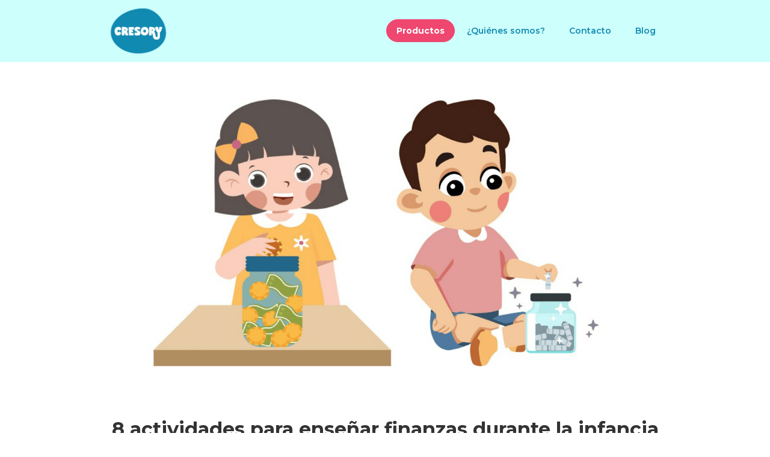

--- FILE ---
content_type: text/html
request_url: https://www.cresory.com/blog/actividades-para-ensenar-finanzas-durante-la-infancia
body_size: 6893
content:
<!DOCTYPE html><!-- Last Published: Mon Aug 25 2025 02:35:52 GMT+0000 (Coordinated Universal Time) --><html data-wf-domain="www.cresory.com" data-wf-page="6389e973feebd01f3d2cab87" data-wf-site="60e74eae8b7cab01de9a154e" lang="es" data-wf-collection="6389e973feebd03e752cab79" data-wf-item-slug="actividades-para-ensenar-finanzas-durante-la-infancia"><head><meta charset="utf-8"/><title>8 actividades para enseñar finanzas durante la infancia - Cresory</title><meta content="La educación financiera durante la niñez es fundamental para desarrollar habilidades que nos permitan tomar decisiones conscientes sobre el dinero a lo largo de la vida. Aquí te dejamos algunas ideas para que niños y niñas aprendan sobre finanzas de forma divertida." name="description"/><meta content="8 actividades para enseñar finanzas durante la infancia - Cresory" property="og:title"/><meta content="La educación financiera durante la niñez es fundamental para desarrollar habilidades que nos permitan tomar decisiones conscientes sobre el dinero a lo largo de la vida. Aquí te dejamos algunas ideas para que niños y niñas aprendan sobre finanzas de forma divertida." property="og:description"/><meta content="https://cdn.prod.website-files.com/60e75e5056911f6e37b1ec67/6421b16f8c79ec9ec2e8bfd6_juegos-finanzas-ni%C3%B1os.png" property="og:image"/><meta content="8 actividades para enseñar finanzas durante la infancia - Cresory" property="twitter:title"/><meta content="La educación financiera durante la niñez es fundamental para desarrollar habilidades que nos permitan tomar decisiones conscientes sobre el dinero a lo largo de la vida. Aquí te dejamos algunas ideas para que niños y niñas aprendan sobre finanzas de forma divertida." property="twitter:description"/><meta content="https://cdn.prod.website-files.com/60e75e5056911f6e37b1ec67/6421b16f8c79ec9ec2e8bfd6_juegos-finanzas-ni%C3%B1os.png" property="twitter:image"/><meta property="og:type" content="website"/><meta content="summary_large_image" name="twitter:card"/><meta content="width=device-width, initial-scale=1" name="viewport"/><meta content="iURiLSuXaZ10hOYgpHUA6A_oQG8oNkknFkes90lpp4g" name="google-site-verification"/><link href="https://cdn.prod.website-files.com/60e74eae8b7cab01de9a154e/css/cresory.webflow.shared.56ab899ac.min.css" rel="stylesheet" type="text/css"/><link href="https://fonts.googleapis.com" rel="preconnect"/><link href="https://fonts.gstatic.com" rel="preconnect" crossorigin="anonymous"/><script src="https://ajax.googleapis.com/ajax/libs/webfont/1.6.26/webfont.js" type="text/javascript"></script><script type="text/javascript">WebFont.load({  google: {    families: ["Montserrat:100,100italic,200,200italic,300,300italic,400,400italic,500,500italic,600,600italic,700,700italic,800,800italic,900,900italic"]  }});</script><script type="text/javascript">!function(o,c){var n=c.documentElement,t=" w-mod-";n.className+=t+"js",("ontouchstart"in o||o.DocumentTouch&&c instanceof DocumentTouch)&&(n.className+=t+"touch")}(window,document);</script><link href="https://cdn.prod.website-files.com/60e74eae8b7cab01de9a154e/60edefb6886cc834a5005c7b_cresory32%20(1).png" rel="shortcut icon" type="image/x-icon"/><link href="https://cdn.prod.website-files.com/60e74eae8b7cab01de9a154e/60edeb98d70ac2cb662570be_Dise%C3%B1o%20sin%20t%C3%ADtulo%20(2).png" rel="apple-touch-icon"/><link href="https://www.cresory.com/blog/actividades-para-ensenar-finanzas-durante-la-infancia" rel="canonical"/><script async="" src="https://www.googletagmanager.com/gtag/js?id=UA-202022876-1"></script><script type="text/javascript">window.dataLayer = window.dataLayer || [];function gtag(){dataLayer.push(arguments);}gtag('js', new Date());gtag('config', 'UA-202022876-1', {'anonymize_ip': false});</script><script async="" src="https://www.googletagmanager.com/gtag/js?id=G-CML4EV4MJ9"></script><script type="text/javascript">window.dataLayer = window.dataLayer || [];function gtag(){dataLayer.push(arguments);}gtag('set', 'developer_id.dZGVlNj', true);gtag('js', new Date());gtag('config', 'G-CML4EV4MJ9');</script><script type="text/javascript">!function(f,b,e,v,n,t,s){if(f.fbq)return;n=f.fbq=function(){n.callMethod?n.callMethod.apply(n,arguments):n.queue.push(arguments)};if(!f._fbq)f._fbq=n;n.push=n;n.loaded=!0;n.version='2.0';n.agent='plwebflow';n.queue=[];t=b.createElement(e);t.async=!0;t.src=v;s=b.getElementsByTagName(e)[0];s.parentNode.insertBefore(t,s)}(window,document,'script','https://connect.facebook.net/en_US/fbevents.js');fbq('consent', 'revoke');fbq('init', '504884394114592');fbq('track', 'PageView');</script><!--  Cookie Consent -->
<script async src="https://cdn.jsdelivr.net/npm/@finsweet/cookie-consent@1/fs-cc.js" fs-cc-mode="opt-in"></script>

<!-- Google Tag Manager -->
<script>(function(w,d,s,l,i){w[l]=w[l]||[];w[l].push({'gtm.start':
new Date().getTime(),event:'gtm.js'});var f=d.getElementsByTagName(s)[0],
j=d.createElement(s),dl=l!='dataLayer'?'&l='+l:'';j.async=true;j.src=
'https://www.googletagmanager.com/gtm.js?id='+i+dl;f.parentNode.insertBefore(j,f);
})(window,document,'script','dataLayer','GTM-P3GQ2RR');</script>
<!-- End Google Tag Manager -->


<!-- Hotjar Tracking Code for https://cresory.com -->
<script>
    (function(h,o,t,j,a,r){
        h.hj=h.hj||function(){(h.hj.q=h.hj.q||[]).push(arguments)};
        h._hjSettings={hjid:2812467,hjsv:6};
        a=o.getElementsByTagName('head')[0];
        r=o.createElement('script');r.async=1;
        r.src=t+h._hjSettings.hjid+j+h._hjSettings.hjsv;
        a.appendChild(r);
    })(window,document,'https://static.hotjar.com/c/hotjar-','.js?sv=');
</script>
<script type="application/ld+json">
{
  "@context": "https://schema.org",
  "@type": "Article",
  "headline": "8 actividades para enseñar finanzas durante la infancia",
  "description": "Descubre 8 actividades divertidas para enseñar educación financiera a niños de primaria, ayudándoles a aprender sobre ahorro, presupuesto y emprendimiento",
  "author": {
    "@type": "Person",
    "name": "Carla Cabello",
    "url": "https://www.linkedin.com/in/carla-cabello"
  },
  "publisher": {
    "@type": "Organization",
    "name": "Cresory",
    "logo": {
      "@type": "ImageObject",
      "url": "https://cdn.prod.website-files.com/60e74eae8b7cab01de9a154e/611924dc58195fbd4ae83ba4_Photos_Testimonials_Generique-01.webp"
    }
  },
  "datePublished": "Mar 27, 2023",
  "dateModified": "Jul 10, 2025",
  "mainEntityOfPage": "https://www.cresory.com/blog/actividades-para-ensenar-finanzas-durante-la-infancia",
  "image": "https://cdn.prod.website-files.com/60e75e5056911f6e37b1ec67/6421b16f8c79ec9ec2e8bfd6_juegos-finanzas-ni%C3%B1os.png",
  "url": "https://www.cresory.com/blog/actividades-para-ensenar-finanzas-durante-la-infancia",
  "keywords": "finanzas, niños, educación financiera, ahorro"
}
</script>
<script type="text/javascript">window.__WEBFLOW_CURRENCY_SETTINGS = {"currencyCode":"EUR","symbol":"€","decimal":",","fractionDigits":2,"group":".","template":"{{wf {\"path\":\"symbol\",\"type\":\"PlainText\"} }} {{wf {\"path\":\"amount\",\"type\":\"CommercePrice\"} }} {{wf {\"path\":\"currencyCode\",\"type\":\"PlainText\"} }}","hideDecimalForWholeNumbers":false};</script></head><body class="body-2"><div class="w-embed w-iframe"><!-- Google Tag Manager (noscript) -->
<noscript><iframe src="https://www.googletagmanager.com/ns.html?id=GTM-P3GQ2RR"
height="0" width="0" style="display:none;visibility:hidden"></iframe></noscript>
<!-- End Google Tag Manager (noscript) --></div><div><div data-collapse="medium" data-animation="default" data-duration="400" data-easing="ease" data-easing2="ease" role="banner" class="navbar w-nav"><div class="div-block-46"><div class="text-block-38">📞 <a href="https://wa.me/34637291441">+34 637 29 14 41</a> | 📧 <a href="mailto:carla@cresory.com">carla@cresory.com</a></div></div><div class="container-24 w-container"><a href="/" class="brand w-nav-brand"><img width="120" sizes="120px" alt="Cresory logo" src="https://cdn.prod.website-files.com/60e74eae8b7cab01de9a154e/60e74f0b032a3b4c0289405a_Cresory_Logo_C.webp" loading="lazy" srcset="https://cdn.prod.website-files.com/60e74eae8b7cab01de9a154e/60e74f0b032a3b4c0289405a_Cresory_Logo_C-p-500.webp 500w, https://cdn.prod.website-files.com/60e74eae8b7cab01de9a154e/60e74f0b032a3b4c0289405a_Cresory_Logo_C-p-800.webp 800w, https://cdn.prod.website-files.com/60e74eae8b7cab01de9a154e/60e74f0b032a3b4c0289405a_Cresory_Logo_C-p-1080.webp 1080w, https://cdn.prod.website-files.com/60e74eae8b7cab01de9a154e/60e74f0b032a3b4c0289405a_Cresory_Logo_C-p-1600.webp 1600w, https://cdn.prod.website-files.com/60e74eae8b7cab01de9a154e/60e74f0b032a3b4c0289405a_Cresory_Logo_C-p-2000.webp 2000w, https://cdn.prod.website-files.com/60e74eae8b7cab01de9a154e/60e74f0b032a3b4c0289405a_Cresory_Logo_C-p-2600.webp 2600w, https://cdn.prod.website-files.com/60e74eae8b7cab01de9a154e/60e74f0b032a3b4c0289405a_Cresory_Logo_C.webp 3587w" class="image-35"/></a><div class="navbarcontainer"><a data-w-id="cc3731dc-ae5c-8ddd-1061-5302d5b5120f" href="/nuestros-productos" class="button-11 prueba_cresory navbar w-button">Productos</a><link rel="prefetch" href="/nuestros-productos"/><nav role="navigation" class="nav-menu-2 w-nav-menu"><a href="/quienes-somos" class="nav-link-3 w-nav-link">¿Quiénes somos?</a><a href="/contacto" class="nav-link-3 w-nav-link">Contacto</a><a href="/blog" class="nav-link-3 w-nav-link">Blog</a></nav></div><div class="menu-button w-nav-button"><div class="icon-5 w-icon-nav-menu"></div></div></div></div></div><div class="container-37 w-container"><img height="900" loading="lazy" width="1600" alt="portada post" src="https://cdn.prod.website-files.com/60e75e5056911f6e37b1ec67/6421b16f8c79ec9ec2e8bfd6_juegos-finanzas-ni%C3%B1os.png" sizes="(max-width: 767px) 100vw, (max-width: 991px) 728px, 940px" srcset="https://cdn.prod.website-files.com/60e75e5056911f6e37b1ec67/6421b16f8c79ec9ec2e8bfd6_juegos-finanzas-ni%C3%B1os-p-500.png 500w, https://cdn.prod.website-files.com/60e75e5056911f6e37b1ec67/6421b16f8c79ec9ec2e8bfd6_juegos-finanzas-ni%C3%B1os-p-800.png 800w, https://cdn.prod.website-files.com/60e75e5056911f6e37b1ec67/6421b16f8c79ec9ec2e8bfd6_juegos-finanzas-ni%C3%B1os-p-1080.png 1080w, https://cdn.prod.website-files.com/60e75e5056911f6e37b1ec67/6421b16f8c79ec9ec2e8bfd6_juegos-finanzas-ni%C3%B1os.png 1438w" class="image-10"/></div><div class="section-2"><div class="container-3 w-container"><h1 class="heading-2">8 actividades para enseñar finanzas durante la infancia</h1><div class="div-block-50"><div class="text-block-4">10/7/25</div><a href="/autor/carla-cabello" class="text-block-4">Carla Cabello</a><div class="text-block-5">INFO ÚTIL PARA PADRES</div></div><div class="div-block-5"></div><div class="div-block-6"></div></div></div><div class="container-13 w-container"><div class="richy-rich w-richtext"><p>La educación financiera durante la niñez es fundamental para desarrollar habilidades que nos permitan tomar decisiones conscientes sobre el dinero a lo largo de la vida. </p><p> </p><p>Aquí te dejamos algunas ideas para que niños y niñas aprendan sobre finanzas de forma divertida.</p><p>‍</p><h2><strong>1. Juegos de roles educativos </strong></h2><p>‍</p><p>Comienza con un juego de roles en el que niñas y niños se conviertan en mini dueños de empresas. Pueden abrir su propia tienda en casa, vender productos hechos a mano, como pulseras, dibujos, postres caseros, etc. </p><p> </p><p>Así aprenden cómo administrar un negocio, llevar un inventario y entender el concepto de oferta y demanda. También aprenderán a fijar precios y a hacer cambios.</p><p> </p><h2><strong>2. Emprendimiento para niños y niñas</strong></h2><p> </p><p>Similar a la actividad anterior, los proyectos de emprendimiento son otra forma de enseñar finanzas durante la niñez. Tus peques pueden crear pequeños negocios como ventas de limonada o manualidades, y aprender a calcular los costos, establecer precios, administrar los ingresos y evaluar las ganancias. </p><p> </p><p>Además de aprender a valorar el trabajo, estas actividades fomentan la importancia de la innovación y las habilidades necesarias para gestionar un negocio.</p><p><strong> </strong></p><h2><strong>3. Cómo crear un presupuesto familiar</strong></h2><p> </p><p>Invita a tus peques a participar en la elaboración del presupuesto mensual de la casa. Pueden discutir cuánto gastaren comida, servicios, diversión y ahorro. De esta manera, entenderán la importancia de planificar los gastos y tomar decisiones financieras responsables.</p><p> <strong>‍</strong></p><h2><strong>4. Abran una cuenta infantil de ahorro </strong></h2><p> </p><p>Una excelente idea es abrir una cuenta bancaria para niños. Llévales al banco y explícales cómo funciona el proceso de abrir una cuenta. Una vez abierta, motíveles a ahorrar parte de su dinero semanal o el que reciban por su cumpleaños. Esto les enseñará el valor del ahorro y cómo hacer crecer el dinero con el tiempo.</p><p> </p><h2><strong>5. Usa juegos didácticos </strong></h2><p> </p><p>Una forma de introducir a los niños en el mundo de las finanzas es usar dinero ficticio y juegos didácticos. Estos juegos les enseñan a reconocer y contar monedas y billetes, así como a realizar operaciones matemáticas básicas como sumar y restar. </p><p> </p><p>Además, pueden aprender a diferenciar entre el valor y el costo de los productos, y la importancia de ahorrar y gastar de manera responsable.</p><p> <strong>‍</strong></p><h2><strong>6. Hagan una hucha </strong></h2><p> </p><p>El uso de huchas o alcancías es otra herramienta para enseñar sobre el ahorro durante la infancia. Esta actividad permite experimentar el proceso de guardar dinero de manera gradual y comprender el concepto de ahorro a largo plazo. </p><p> </p><p>Niños y niñas pueden establecer metas para sus ahorros y entender la importancia de la planificación financiera y la satisfacción de alcanzar objetivos.</p><p> </p><h2><strong>7. Jueguen al banco familiar </strong></h2><p> </p><p>El “banco familiar&quot; es una actividad que involucra a toda la familia en la enseñanza de finanzas. En el juego, los padres y madres representan a un banco que concede &quot;préstamos&quot; a peques, quienes deben devolverlos con &quot;intereses&quot;. </p><p> </p><p>Esto les enseña el concepto de crédito y las responsabilidades asociadas a una deuda, así como la importancia de pagar a tiempo y cumplir con los compromisos financieros.</p><p> </p><h2><strong>8. Enséñales a dar</strong></h2><p> </p><p>Es importante que tus peques empaticen con la idea de ayudar a los demás y compartir su riqueza. Pueden elegir una causa que les interese y destinar parte de su dinero para donar a organizaciones benéficas o personas que lo necesitan. </p><p>‍</p><p>‍</p><div class="w-embed"><div class="bannercontainercta"><h2 class="bannertitle">¡Enséñale a tu peque a ahorrar con este libro!</h2><img src="https://cdn.prod.website-files.com/60e74eae8b7cab01de9a154e/6862bc68433091c18cb720d0_6571b678b9c32641435427ea_Book_Mockup-p-800.png" loading="lazy" sizes="(max-width: 800px) 100vw, 800px" srcset="https://cdn.prod.website-files.com/60e74eae8b7cab01de9a154e/6862bc68433091c18cb720d0_6571b678b9c32641435427ea_Book_Mockup-p-800-p-500.png 500w, https://cdn.prod.website-files.com/60e74eae8b7cab01de9a154e/6862bc68433091c18cb720d0_6571b678b9c32641435427ea_Book_Mockup-p-800.png 800w" alt="Libro para el ahorro. Nico ahorra para comprar un videojuego"><p class="pbanner">Nico ahorra para comprar un videojuego</p><a href="https://www.cresory.com/nuestros-productos/nico-ahorra-para-comprar-un-videojuego-" target="_blank" class="bannerbutton">Leer libro</a></div></div><p>Hay infinidad de actividades divertidas y educativas que pueden ayudar los más pequeños a desarrollar habilidades financieras y a entender el valor del dinero. A medida que crecen, estos conocimientos les servirán para tomar decisiones financieras conscientes y responsables.</p><p>‍</p></div><a href="/autor/carla-cabello" class="div-block-51 w-inline-block"><img src="https://cdn.prod.website-files.com/60e75e5056911f6e37b1ec67/67f171cae90ce213ee5a17ed_1720393802801.jpg" loading="lazy" alt="Carla Cabello" class="image-61"/><div><h2>Carla Cabello</h2><p>CEO - Founder</p><p>Carla es una ingeniera industrial venezolana con experiencia en negocio, marketing y análisis de datos. Ha trabajado en diversas empresas globales como P&amp;G, Amazon, PMI e ING, desarrollando estrategias digitales en varios países, incluyendo México, Estados Unidos y España. Emprendedora y apasionada por ayudar a otros, en 2022 fundó su propia startup, Cresory, donde sigue impulsando proyectos innovadores.</p></div></a></div><div class="section-11"><a href="/contacto" class="button-9 w-button"><em class="italic-text">¡Conectemos!</em></a></div><footer class="footer-section"><div class="container-y w-container"><div class="footercolumns"><div class="footercolumn"><h2 class="footerheading">Navegación</h2><a href="/" class="footerlink">Inicio</a><a href="/blog" class="footerlink">Blog</a><a href="/nuestros-productos" class="footerlink">Productos</a><a href="/contacto" class="footerlink">Contacto</a></div><div class="footercolumn"><h2 class="footerheading">Productos</h2><div class="w-dyn-list"><div role="list" class="w-dyn-items"><div role="listitem" class="w-dyn-item"><a href="/nuestros-productos/set-de-juego" class="footerlink">Set de juego: monedas y billetes impresos</a></div><div role="listitem" class="w-dyn-item"><a href="/nuestros-productos/plataforma-digital" class="footerlink">Plataforma digital - Juego de finanzas para niños</a></div><div role="listitem" class="w-dyn-item"><a href="/nuestros-productos/nico-ahorra-para-comprar-un-videojuego-" class="footerlink">Libro sobre el ahorro</a></div><div role="listitem" class="w-dyn-item"><a href="/nuestros-productos/ebook-gratis" class="footerlink">eBook gratis</a></div></div></div></div><div class="footercolumn"><h2 class="footerheading">Nuevas publicaciones</h2><div class="w-dyn-list"><div role="list" class="w-dyn-items"><div role="listitem" class="w-dyn-item"><a href="/blog/paga-a-los-ninos" class="footerlink">¿Es bueno darles paga a los niños?</a></div><div role="listitem" class="w-dyn-item"><a href="/blog/prevenir-fraudes-bancarios" class="footerlink">¿Cómo prevenir los fraudes bancarios?</a></div><div role="listitem" class="w-dyn-item"><a href="/blog/escape-rooms-ninos-aventurico" class="footerlink">Escape rooms para niños en Aventurico</a></div><div role="listitem" class="w-dyn-item"><a href="/blog/ahorro-ninos" class="footerlink">Incentivar el ahorro en los niños</a></div><div role="listitem" class="w-dyn-item"><a href="/blog/como-hacer-hijos-caso" class="footerlink">¿Cómo conseguir que mis hijos me hagan caso?</a></div></div></div></div></div><div class="footercolumns"><div class="footercolumn"><div class="imagecontainerfooter"><a href="https://www.instagram.com/cresory_/" target="_blank" class="footerlink w-inline-block"><img width="35" loading="lazy" alt="Instagram logo" src="https://cdn.prod.website-files.com/60e74eae8b7cab01de9a154e/60e74eec4ca6162debdac45f_Cresory_Web-02.webp" class="image footer"/></a><a href="https://www.linkedin.com/company/cresory" target="_blank" class="footerlink w-inline-block"><img width="35" loading="lazy" alt="" src="https://cdn.prod.website-files.com/60e74eae8b7cab01de9a154e/60e74eec9fe69dd871a1bf90_Cresory_Web-03.webp" class="image footer"/></a></div><a href="mailto:carla@cresory.com?subject=Contacto%20web" class="footerlink">carla@cresory.com</a></div><div class="footercolumn"><div class="footerlink left">© 2025 Cresory</div><div class="footerlink left">Todos los derechos reservados</div><a href="/politica-de-cookies" class="footerlink left">Política de cookies</a><a href="/politica-de-privacidad" class="footerlink left">Política de privacidad</a><a href="/aviso-legal" class="footerlink left">Aviso legal</a></div></div></div></footer><script src="https://d3e54v103j8qbb.cloudfront.net/js/jquery-3.5.1.min.dc5e7f18c8.js?site=60e74eae8b7cab01de9a154e" type="text/javascript" integrity="sha256-9/aliU8dGd2tb6OSsuzixeV4y/faTqgFtohetphbbj0=" crossorigin="anonymous"></script><script src="https://cdn.prod.website-files.com/60e74eae8b7cab01de9a154e/js/webflow.985db171.837297e34e6947f7.js" type="text/javascript"></script><!-- Google Tag Manager (noscript) -->
<noscript><iframe src="https://www.googletagmanager.com/ns.html?id=GTM-P3GQ2RR"
height="0" width="0" style="display:none;visibility:hidden"></iframe></noscript>
<!-- End Google Tag Manager (noscript) --></body></html>

--- FILE ---
content_type: text/css
request_url: https://cdn.prod.website-files.com/60e74eae8b7cab01de9a154e/css/cresory.webflow.shared.56ab899ac.min.css
body_size: 37008
content:
html{-webkit-text-size-adjust:100%;-ms-text-size-adjust:100%;font-family:sans-serif}body{margin:0}article,aside,details,figcaption,figure,footer,header,hgroup,main,menu,nav,section,summary{display:block}audio,canvas,progress,video{vertical-align:baseline;display:inline-block}audio:not([controls]){height:0;display:none}[hidden],template{display:none}a{background-color:#0000}a:active,a:hover{outline:0}abbr[title]{border-bottom:1px dotted}b,strong{font-weight:700}dfn{font-style:italic}h1{margin:.67em 0;font-size:2em}mark{color:#000;background:#ff0}small{font-size:80%}sub,sup{vertical-align:baseline;font-size:75%;line-height:0;position:relative}sup{top:-.5em}sub{bottom:-.25em}img{border:0}svg:not(:root){overflow:hidden}hr{box-sizing:content-box;height:0}pre{overflow:auto}code,kbd,pre,samp{font-family:monospace;font-size:1em}button,input,optgroup,select,textarea{color:inherit;font:inherit;margin:0}button{overflow:visible}button,select{text-transform:none}button,html input[type=button],input[type=reset]{-webkit-appearance:button;cursor:pointer}button[disabled],html input[disabled]{cursor:default}button::-moz-focus-inner,input::-moz-focus-inner{border:0;padding:0}input{line-height:normal}input[type=checkbox],input[type=radio]{box-sizing:border-box;padding:0}input[type=number]::-webkit-inner-spin-button,input[type=number]::-webkit-outer-spin-button{height:auto}input[type=search]{-webkit-appearance:none}input[type=search]::-webkit-search-cancel-button,input[type=search]::-webkit-search-decoration{-webkit-appearance:none}legend{border:0;padding:0}textarea{overflow:auto}optgroup{font-weight:700}table{border-collapse:collapse;border-spacing:0}td,th{padding:0}@font-face{font-family:webflow-icons;src:url([data-uri])format("truetype");font-weight:400;font-style:normal}[class^=w-icon-],[class*=\ w-icon-]{speak:none;font-variant:normal;text-transform:none;-webkit-font-smoothing:antialiased;-moz-osx-font-smoothing:grayscale;font-style:normal;font-weight:400;line-height:1;font-family:webflow-icons!important}.w-icon-slider-right:before{content:""}.w-icon-slider-left:before{content:""}.w-icon-nav-menu:before{content:""}.w-icon-arrow-down:before,.w-icon-dropdown-toggle:before{content:""}.w-icon-file-upload-remove:before{content:""}.w-icon-file-upload-icon:before{content:""}*{box-sizing:border-box}html{height:100%}body{color:#333;background-color:#fff;min-height:100%;margin:0;font-family:Arial,sans-serif;font-size:14px;line-height:20px}img{vertical-align:middle;max-width:100%;display:inline-block}html.w-mod-touch *{background-attachment:scroll!important}.w-block{display:block}.w-inline-block{max-width:100%;display:inline-block}.w-clearfix:before,.w-clearfix:after{content:" ";grid-area:1/1/2/2;display:table}.w-clearfix:after{clear:both}.w-hidden{display:none}.w-button{color:#fff;line-height:inherit;cursor:pointer;background-color:#3898ec;border:0;border-radius:0;padding:9px 15px;text-decoration:none;display:inline-block}input.w-button{-webkit-appearance:button}html[data-w-dynpage] [data-w-cloak]{color:#0000!important}.w-code-block{margin:unset}pre.w-code-block code{all:inherit}.w-optimization{display:contents}.w-webflow-badge,.w-webflow-badge>img{box-sizing:unset;width:unset;height:unset;max-height:unset;max-width:unset;min-height:unset;min-width:unset;margin:unset;padding:unset;float:unset;clear:unset;border:unset;border-radius:unset;background:unset;background-image:unset;background-position:unset;background-size:unset;background-repeat:unset;background-origin:unset;background-clip:unset;background-attachment:unset;background-color:unset;box-shadow:unset;transform:unset;direction:unset;font-family:unset;font-weight:unset;color:unset;font-size:unset;line-height:unset;font-style:unset;font-variant:unset;text-align:unset;letter-spacing:unset;-webkit-text-decoration:unset;text-decoration:unset;text-indent:unset;text-transform:unset;list-style-type:unset;text-shadow:unset;vertical-align:unset;cursor:unset;white-space:unset;word-break:unset;word-spacing:unset;word-wrap:unset;transition:unset}.w-webflow-badge{white-space:nowrap;cursor:pointer;box-shadow:0 0 0 1px #0000001a,0 1px 3px #0000001a;visibility:visible!important;opacity:1!important;z-index:2147483647!important;color:#aaadb0!important;overflow:unset!important;background-color:#fff!important;border-radius:3px!important;width:auto!important;height:auto!important;margin:0!important;padding:6px!important;font-size:12px!important;line-height:14px!important;text-decoration:none!important;display:inline-block!important;position:fixed!important;inset:auto 12px 12px auto!important;transform:none!important}.w-webflow-badge>img{position:unset;visibility:unset!important;opacity:1!important;vertical-align:middle!important;display:inline-block!important}h1,h2,h3,h4,h5,h6{margin-bottom:10px;font-weight:700}h1{margin-top:20px;font-size:38px;line-height:44px}h2{margin-top:20px;font-size:32px;line-height:36px}h3{margin-top:20px;font-size:24px;line-height:30px}h4{margin-top:10px;font-size:18px;line-height:24px}h5{margin-top:10px;font-size:14px;line-height:20px}h6{margin-top:10px;font-size:12px;line-height:18px}p{margin-top:0;margin-bottom:10px}blockquote{border-left:5px solid #e2e2e2;margin:0 0 10px;padding:10px 20px;font-size:18px;line-height:22px}figure{margin:0 0 10px}figcaption{text-align:center;margin-top:5px}ul,ol{margin-top:0;margin-bottom:10px;padding-left:40px}.w-list-unstyled{padding-left:0;list-style:none}.w-embed:before,.w-embed:after{content:" ";grid-area:1/1/2/2;display:table}.w-embed:after{clear:both}.w-video{width:100%;padding:0;position:relative}.w-video iframe,.w-video object,.w-video embed{border:none;width:100%;height:100%;position:absolute;top:0;left:0}fieldset{border:0;margin:0;padding:0}button,[type=button],[type=reset]{cursor:pointer;-webkit-appearance:button;border:0}.w-form{margin:0 0 15px}.w-form-done{text-align:center;background-color:#ddd;padding:20px;display:none}.w-form-fail{background-color:#ffdede;margin-top:10px;padding:10px;display:none}label{margin-bottom:5px;font-weight:700;display:block}.w-input,.w-select{color:#333;vertical-align:middle;background-color:#fff;border:1px solid #ccc;width:100%;height:38px;margin-bottom:10px;padding:8px 12px;font-size:14px;line-height:1.42857;display:block}.w-input::placeholder,.w-select::placeholder{color:#999}.w-input:focus,.w-select:focus{border-color:#3898ec;outline:0}.w-input[disabled],.w-select[disabled],.w-input[readonly],.w-select[readonly],fieldset[disabled] .w-input,fieldset[disabled] .w-select{cursor:not-allowed}.w-input[disabled]:not(.w-input-disabled),.w-select[disabled]:not(.w-input-disabled),.w-input[readonly],.w-select[readonly],fieldset[disabled]:not(.w-input-disabled) .w-input,fieldset[disabled]:not(.w-input-disabled) .w-select{background-color:#eee}textarea.w-input,textarea.w-select{height:auto}.w-select{background-color:#f3f3f3}.w-select[multiple]{height:auto}.w-form-label{cursor:pointer;margin-bottom:0;font-weight:400;display:inline-block}.w-radio{margin-bottom:5px;padding-left:20px;display:block}.w-radio:before,.w-radio:after{content:" ";grid-area:1/1/2/2;display:table}.w-radio:after{clear:both}.w-radio-input{float:left;margin:3px 0 0 -20px;line-height:normal}.w-file-upload{margin-bottom:10px;display:block}.w-file-upload-input{opacity:0;z-index:-100;width:.1px;height:.1px;position:absolute;overflow:hidden}.w-file-upload-default,.w-file-upload-uploading,.w-file-upload-success{color:#333;display:inline-block}.w-file-upload-error{margin-top:10px;display:block}.w-file-upload-default.w-hidden,.w-file-upload-uploading.w-hidden,.w-file-upload-error.w-hidden,.w-file-upload-success.w-hidden{display:none}.w-file-upload-uploading-btn{cursor:pointer;background-color:#fafafa;border:1px solid #ccc;margin:0;padding:8px 12px;font-size:14px;font-weight:400;display:flex}.w-file-upload-file{background-color:#fafafa;border:1px solid #ccc;flex-grow:1;justify-content:space-between;margin:0;padding:8px 9px 8px 11px;display:flex}.w-file-upload-file-name{font-size:14px;font-weight:400;display:block}.w-file-remove-link{cursor:pointer;width:auto;height:auto;margin-top:3px;margin-left:10px;padding:3px;display:block}.w-icon-file-upload-remove{margin:auto;font-size:10px}.w-file-upload-error-msg{color:#ea384c;padding:2px 0;display:inline-block}.w-file-upload-info{padding:0 12px;line-height:38px;display:inline-block}.w-file-upload-label{cursor:pointer;background-color:#fafafa;border:1px solid #ccc;margin:0;padding:8px 12px;font-size:14px;font-weight:400;display:inline-block}.w-icon-file-upload-icon,.w-icon-file-upload-uploading{width:20px;margin-right:8px;display:inline-block}.w-icon-file-upload-uploading{height:20px}.w-container{max-width:940px;margin-left:auto;margin-right:auto}.w-container:before,.w-container:after{content:" ";grid-area:1/1/2/2;display:table}.w-container:after{clear:both}.w-container .w-row{margin-left:-10px;margin-right:-10px}.w-row:before,.w-row:after{content:" ";grid-area:1/1/2/2;display:table}.w-row:after{clear:both}.w-row .w-row{margin-left:0;margin-right:0}.w-col{float:left;width:100%;min-height:1px;padding-left:10px;padding-right:10px;position:relative}.w-col .w-col{padding-left:0;padding-right:0}.w-col-1{width:8.33333%}.w-col-2{width:16.6667%}.w-col-3{width:25%}.w-col-4{width:33.3333%}.w-col-5{width:41.6667%}.w-col-6{width:50%}.w-col-7{width:58.3333%}.w-col-8{width:66.6667%}.w-col-9{width:75%}.w-col-10{width:83.3333%}.w-col-11{width:91.6667%}.w-col-12{width:100%}.w-hidden-main{display:none!important}@media screen and (max-width:991px){.w-container{max-width:728px}.w-hidden-main{display:inherit!important}.w-hidden-medium{display:none!important}.w-col-medium-1{width:8.33333%}.w-col-medium-2{width:16.6667%}.w-col-medium-3{width:25%}.w-col-medium-4{width:33.3333%}.w-col-medium-5{width:41.6667%}.w-col-medium-6{width:50%}.w-col-medium-7{width:58.3333%}.w-col-medium-8{width:66.6667%}.w-col-medium-9{width:75%}.w-col-medium-10{width:83.3333%}.w-col-medium-11{width:91.6667%}.w-col-medium-12{width:100%}.w-col-stack{width:100%;left:auto;right:auto}}@media screen and (max-width:767px){.w-hidden-main,.w-hidden-medium{display:inherit!important}.w-hidden-small{display:none!important}.w-row,.w-container .w-row{margin-left:0;margin-right:0}.w-col{width:100%;left:auto;right:auto}.w-col-small-1{width:8.33333%}.w-col-small-2{width:16.6667%}.w-col-small-3{width:25%}.w-col-small-4{width:33.3333%}.w-col-small-5{width:41.6667%}.w-col-small-6{width:50%}.w-col-small-7{width:58.3333%}.w-col-small-8{width:66.6667%}.w-col-small-9{width:75%}.w-col-small-10{width:83.3333%}.w-col-small-11{width:91.6667%}.w-col-small-12{width:100%}}@media screen and (max-width:479px){.w-container{max-width:none}.w-hidden-main,.w-hidden-medium,.w-hidden-small{display:inherit!important}.w-hidden-tiny{display:none!important}.w-col{width:100%}.w-col-tiny-1{width:8.33333%}.w-col-tiny-2{width:16.6667%}.w-col-tiny-3{width:25%}.w-col-tiny-4{width:33.3333%}.w-col-tiny-5{width:41.6667%}.w-col-tiny-6{width:50%}.w-col-tiny-7{width:58.3333%}.w-col-tiny-8{width:66.6667%}.w-col-tiny-9{width:75%}.w-col-tiny-10{width:83.3333%}.w-col-tiny-11{width:91.6667%}.w-col-tiny-12{width:100%}}.w-widget{position:relative}.w-widget-map{width:100%;height:400px}.w-widget-map label{width:auto;display:inline}.w-widget-map img{max-width:inherit}.w-widget-map .gm-style-iw{text-align:center}.w-widget-map .gm-style-iw>button{display:none!important}.w-widget-twitter{overflow:hidden}.w-widget-twitter-count-shim{vertical-align:top;text-align:center;background:#fff;border:1px solid #758696;border-radius:3px;width:28px;height:20px;display:inline-block;position:relative}.w-widget-twitter-count-shim *{pointer-events:none;-webkit-user-select:none;user-select:none}.w-widget-twitter-count-shim .w-widget-twitter-count-inner{text-align:center;color:#999;font-family:serif;font-size:15px;line-height:12px;position:relative}.w-widget-twitter-count-shim .w-widget-twitter-count-clear{display:block;position:relative}.w-widget-twitter-count-shim.w--large{width:36px;height:28px}.w-widget-twitter-count-shim.w--large .w-widget-twitter-count-inner{font-size:18px;line-height:18px}.w-widget-twitter-count-shim:not(.w--vertical){margin-left:5px;margin-right:8px}.w-widget-twitter-count-shim:not(.w--vertical).w--large{margin-left:6px}.w-widget-twitter-count-shim:not(.w--vertical):before,.w-widget-twitter-count-shim:not(.w--vertical):after{content:" ";pointer-events:none;border:solid #0000;width:0;height:0;position:absolute;top:50%;left:0}.w-widget-twitter-count-shim:not(.w--vertical):before{border-width:4px;border-color:#75869600 #5d6c7b #75869600 #75869600;margin-top:-4px;margin-left:-9px}.w-widget-twitter-count-shim:not(.w--vertical).w--large:before{border-width:5px;margin-top:-5px;margin-left:-10px}.w-widget-twitter-count-shim:not(.w--vertical):after{border-width:4px;border-color:#fff0 #fff #fff0 #fff0;margin-top:-4px;margin-left:-8px}.w-widget-twitter-count-shim:not(.w--vertical).w--large:after{border-width:5px;margin-top:-5px;margin-left:-9px}.w-widget-twitter-count-shim.w--vertical{width:61px;height:33px;margin-bottom:8px}.w-widget-twitter-count-shim.w--vertical:before,.w-widget-twitter-count-shim.w--vertical:after{content:" ";pointer-events:none;border:solid #0000;width:0;height:0;position:absolute;top:100%;left:50%}.w-widget-twitter-count-shim.w--vertical:before{border-width:5px;border-color:#5d6c7b #75869600 #75869600;margin-left:-5px}.w-widget-twitter-count-shim.w--vertical:after{border-width:4px;border-color:#fff #fff0 #fff0;margin-left:-4px}.w-widget-twitter-count-shim.w--vertical .w-widget-twitter-count-inner{font-size:18px;line-height:22px}.w-widget-twitter-count-shim.w--vertical.w--large{width:76px}.w-background-video{color:#fff;height:500px;position:relative;overflow:hidden}.w-background-video>video{object-fit:cover;z-index:-100;background-position:50%;background-size:cover;width:100%;height:100%;margin:auto;position:absolute;inset:-100%}.w-background-video>video::-webkit-media-controls-start-playback-button{-webkit-appearance:none;display:none!important}.w-background-video--control{background-color:#0000;padding:0;position:absolute;bottom:1em;right:1em}.w-background-video--control>[hidden]{display:none!important}.w-slider{text-align:center;clear:both;-webkit-tap-highlight-color:#0000;tap-highlight-color:#0000;background:#ddd;height:300px;position:relative}.w-slider-mask{z-index:1;white-space:nowrap;height:100%;display:block;position:relative;left:0;right:0;overflow:hidden}.w-slide{vertical-align:top;white-space:normal;text-align:left;width:100%;height:100%;display:inline-block;position:relative}.w-slider-nav{z-index:2;text-align:center;-webkit-tap-highlight-color:#0000;tap-highlight-color:#0000;height:40px;margin:auto;padding-top:10px;position:absolute;inset:auto 0 0}.w-slider-nav.w-round>div{border-radius:100%}.w-slider-nav.w-num>div{font-size:inherit;line-height:inherit;width:auto;height:auto;padding:.2em .5em}.w-slider-nav.w-shadow>div{box-shadow:0 0 3px #3336}.w-slider-nav-invert{color:#fff}.w-slider-nav-invert>div{background-color:#2226}.w-slider-nav-invert>div.w-active{background-color:#222}.w-slider-dot{cursor:pointer;background-color:#fff6;width:1em;height:1em;margin:0 3px .5em;transition:background-color .1s,color .1s;display:inline-block;position:relative}.w-slider-dot.w-active{background-color:#fff}.w-slider-dot:focus{outline:none;box-shadow:0 0 0 2px #fff}.w-slider-dot:focus.w-active{box-shadow:none}.w-slider-arrow-left,.w-slider-arrow-right{cursor:pointer;color:#fff;-webkit-tap-highlight-color:#0000;tap-highlight-color:#0000;-webkit-user-select:none;user-select:none;width:80px;margin:auto;font-size:40px;position:absolute;inset:0;overflow:hidden}.w-slider-arrow-left [class^=w-icon-],.w-slider-arrow-right [class^=w-icon-],.w-slider-arrow-left [class*=\ w-icon-],.w-slider-arrow-right [class*=\ w-icon-]{position:absolute}.w-slider-arrow-left:focus,.w-slider-arrow-right:focus{outline:0}.w-slider-arrow-left{z-index:3;right:auto}.w-slider-arrow-right{z-index:4;left:auto}.w-icon-slider-left,.w-icon-slider-right{width:1em;height:1em;margin:auto;inset:0}.w-slider-aria-label{clip:rect(0 0 0 0);border:0;width:1px;height:1px;margin:-1px;padding:0;position:absolute;overflow:hidden}.w-slider-force-show{display:block!important}.w-dropdown{text-align:left;z-index:900;margin-left:auto;margin-right:auto;display:inline-block;position:relative}.w-dropdown-btn,.w-dropdown-toggle,.w-dropdown-link{vertical-align:top;color:#222;text-align:left;white-space:nowrap;margin-left:auto;margin-right:auto;padding:20px;text-decoration:none;position:relative}.w-dropdown-toggle{-webkit-user-select:none;user-select:none;cursor:pointer;padding-right:40px;display:inline-block}.w-dropdown-toggle:focus{outline:0}.w-icon-dropdown-toggle{width:1em;height:1em;margin:auto 20px auto auto;position:absolute;top:0;bottom:0;right:0}.w-dropdown-list{background:#ddd;min-width:100%;display:none;position:absolute}.w-dropdown-list.w--open{display:block}.w-dropdown-link{color:#222;padding:10px 20px;display:block}.w-dropdown-link.w--current{color:#0082f3}.w-dropdown-link:focus{outline:0}@media screen and (max-width:767px){.w-nav-brand{padding-left:10px}}.w-lightbox-backdrop{cursor:auto;letter-spacing:normal;text-indent:0;text-shadow:none;text-transform:none;visibility:visible;white-space:normal;word-break:normal;word-spacing:normal;word-wrap:normal;color:#fff;text-align:center;z-index:2000;opacity:0;-webkit-user-select:none;-moz-user-select:none;-webkit-tap-highlight-color:transparent;background:#000000e6;outline:0;font-family:Helvetica Neue,Helvetica,Ubuntu,Segoe UI,Verdana,sans-serif;font-size:17px;font-style:normal;font-weight:300;line-height:1.2;list-style:disc;position:fixed;inset:0;-webkit-transform:translate(0)}.w-lightbox-backdrop,.w-lightbox-container{-webkit-overflow-scrolling:touch;height:100%;overflow:auto}.w-lightbox-content{height:100vh;position:relative;overflow:hidden}.w-lightbox-view{opacity:0;width:100vw;height:100vh;position:absolute}.w-lightbox-view:before{content:"";height:100vh}.w-lightbox-group,.w-lightbox-group .w-lightbox-view,.w-lightbox-group .w-lightbox-view:before{height:86vh}.w-lightbox-frame,.w-lightbox-view:before{vertical-align:middle;display:inline-block}.w-lightbox-figure{margin:0;position:relative}.w-lightbox-group .w-lightbox-figure{cursor:pointer}.w-lightbox-img{width:auto;max-width:none;height:auto}.w-lightbox-image{float:none;max-width:100vw;max-height:100vh;display:block}.w-lightbox-group .w-lightbox-image{max-height:86vh}.w-lightbox-caption{text-align:left;text-overflow:ellipsis;white-space:nowrap;background:#0006;padding:.5em 1em;position:absolute;bottom:0;left:0;right:0;overflow:hidden}.w-lightbox-embed{width:100%;height:100%;position:absolute;inset:0}.w-lightbox-control{cursor:pointer;background-position:50%;background-repeat:no-repeat;background-size:24px;width:4em;transition:all .3s;position:absolute;top:0}.w-lightbox-left{background-image:url([data-uri]);display:none;bottom:0;left:0}.w-lightbox-right{background-image:url([data-uri]);display:none;bottom:0;right:0}.w-lightbox-close{background-image:url([data-uri]);background-size:18px;height:2.6em;right:0}.w-lightbox-strip{white-space:nowrap;padding:0 1vh;line-height:0;position:absolute;bottom:0;left:0;right:0;overflow:auto hidden}.w-lightbox-item{box-sizing:content-box;cursor:pointer;width:10vh;padding:2vh 1vh;display:inline-block;-webkit-transform:translate(0,0)}.w-lightbox-active{opacity:.3}.w-lightbox-thumbnail{background:#222;height:10vh;position:relative;overflow:hidden}.w-lightbox-thumbnail-image{position:absolute;top:0;left:0}.w-lightbox-thumbnail .w-lightbox-tall{width:100%;top:50%;transform:translateY(-50%)}.w-lightbox-thumbnail .w-lightbox-wide{height:100%;left:50%;transform:translate(-50%)}.w-lightbox-spinner{box-sizing:border-box;border:5px solid #0006;border-radius:50%;width:40px;height:40px;margin-top:-20px;margin-left:-20px;animation:.8s linear infinite spin;position:absolute;top:50%;left:50%}.w-lightbox-spinner:after{content:"";border:3px solid #0000;border-bottom-color:#fff;border-radius:50%;position:absolute;inset:-4px}.w-lightbox-hide{display:none}.w-lightbox-noscroll{overflow:hidden}@media (min-width:768px){.w-lightbox-content{height:96vh;margin-top:2vh}.w-lightbox-view,.w-lightbox-view:before{height:96vh}.w-lightbox-group,.w-lightbox-group .w-lightbox-view,.w-lightbox-group .w-lightbox-view:before{height:84vh}.w-lightbox-image{max-width:96vw;max-height:96vh}.w-lightbox-group .w-lightbox-image{max-width:82.3vw;max-height:84vh}.w-lightbox-left,.w-lightbox-right{opacity:.5;display:block}.w-lightbox-close{opacity:.8}.w-lightbox-control:hover{opacity:1}}.w-lightbox-inactive,.w-lightbox-inactive:hover{opacity:0}.w-richtext:before,.w-richtext:after{content:" ";grid-area:1/1/2/2;display:table}.w-richtext:after{clear:both}.w-richtext[contenteditable=true]:before,.w-richtext[contenteditable=true]:after{white-space:initial}.w-richtext ol,.w-richtext ul{overflow:hidden}.w-richtext .w-richtext-figure-selected.w-richtext-figure-type-video div:after,.w-richtext .w-richtext-figure-selected[data-rt-type=video] div:after,.w-richtext .w-richtext-figure-selected.w-richtext-figure-type-image div,.w-richtext .w-richtext-figure-selected[data-rt-type=image] div{outline:2px solid #2895f7}.w-richtext figure.w-richtext-figure-type-video>div:after,.w-richtext figure[data-rt-type=video]>div:after{content:"";display:none;position:absolute;inset:0}.w-richtext figure{max-width:60%;position:relative}.w-richtext figure>div:before{cursor:default!important}.w-richtext figure img{width:100%}.w-richtext figure figcaption.w-richtext-figcaption-placeholder{opacity:.6}.w-richtext figure div{color:#0000;font-size:0}.w-richtext figure.w-richtext-figure-type-image,.w-richtext figure[data-rt-type=image]{display:table}.w-richtext figure.w-richtext-figure-type-image>div,.w-richtext figure[data-rt-type=image]>div{display:inline-block}.w-richtext figure.w-richtext-figure-type-image>figcaption,.w-richtext figure[data-rt-type=image]>figcaption{caption-side:bottom;display:table-caption}.w-richtext figure.w-richtext-figure-type-video,.w-richtext figure[data-rt-type=video]{width:60%;height:0}.w-richtext figure.w-richtext-figure-type-video iframe,.w-richtext figure[data-rt-type=video] iframe{width:100%;height:100%;position:absolute;top:0;left:0}.w-richtext figure.w-richtext-figure-type-video>div,.w-richtext figure[data-rt-type=video]>div{width:100%}.w-richtext figure.w-richtext-align-center{clear:both;margin-left:auto;margin-right:auto}.w-richtext figure.w-richtext-align-center.w-richtext-figure-type-image>div,.w-richtext figure.w-richtext-align-center[data-rt-type=image]>div{max-width:100%}.w-richtext figure.w-richtext-align-normal{clear:both}.w-richtext figure.w-richtext-align-fullwidth{text-align:center;clear:both;width:100%;max-width:100%;margin-left:auto;margin-right:auto;display:block}.w-richtext figure.w-richtext-align-fullwidth>div{padding-bottom:inherit;display:inline-block}.w-richtext figure.w-richtext-align-fullwidth>figcaption{display:block}.w-richtext figure.w-richtext-align-floatleft{float:left;clear:none;margin-right:15px}.w-richtext figure.w-richtext-align-floatright{float:right;clear:none;margin-left:15px}.w-nav{z-index:1000;background:#ddd;position:relative}.w-nav:before,.w-nav:after{content:" ";grid-area:1/1/2/2;display:table}.w-nav:after{clear:both}.w-nav-brand{float:left;color:#333;text-decoration:none;position:relative}.w-nav-link{vertical-align:top;color:#222;text-align:left;margin-left:auto;margin-right:auto;padding:20px;text-decoration:none;display:inline-block;position:relative}.w-nav-link.w--current{color:#0082f3}.w-nav-menu{float:right;position:relative}[data-nav-menu-open]{text-align:center;background:#c8c8c8;min-width:200px;position:absolute;top:100%;left:0;right:0;overflow:visible;display:block!important}.w--nav-link-open{display:block;position:relative}.w-nav-overlay{width:100%;display:none;position:absolute;top:100%;left:0;right:0;overflow:hidden}.w-nav-overlay [data-nav-menu-open]{top:0}.w-nav[data-animation=over-left] .w-nav-overlay{width:auto}.w-nav[data-animation=over-left] .w-nav-overlay,.w-nav[data-animation=over-left] [data-nav-menu-open]{z-index:1;top:0;right:auto}.w-nav[data-animation=over-right] .w-nav-overlay{width:auto}.w-nav[data-animation=over-right] .w-nav-overlay,.w-nav[data-animation=over-right] [data-nav-menu-open]{z-index:1;top:0;left:auto}.w-nav-button{float:right;cursor:pointer;-webkit-tap-highlight-color:#0000;tap-highlight-color:#0000;-webkit-user-select:none;user-select:none;padding:18px;font-size:24px;display:none;position:relative}.w-nav-button:focus{outline:0}.w-nav-button.w--open{color:#fff;background-color:#c8c8c8}.w-nav[data-collapse=all] .w-nav-menu{display:none}.w-nav[data-collapse=all] .w-nav-button,.w--nav-dropdown-open,.w--nav-dropdown-toggle-open{display:block}.w--nav-dropdown-list-open{position:static}@media screen and (max-width:991px){.w-nav[data-collapse=medium] .w-nav-menu{display:none}.w-nav[data-collapse=medium] .w-nav-button{display:block}}@media screen and (max-width:767px){.w-nav[data-collapse=small] .w-nav-menu{display:none}.w-nav[data-collapse=small] .w-nav-button{display:block}.w-nav-brand{padding-left:10px}}@media screen and (max-width:479px){.w-nav[data-collapse=tiny] .w-nav-menu{display:none}.w-nav[data-collapse=tiny] .w-nav-button{display:block}}.w-tabs{position:relative}.w-tabs:before,.w-tabs:after{content:" ";grid-area:1/1/2/2;display:table}.w-tabs:after{clear:both}.w-tab-menu{position:relative}.w-tab-link{vertical-align:top;text-align:left;cursor:pointer;color:#222;background-color:#ddd;padding:9px 30px;text-decoration:none;display:inline-block;position:relative}.w-tab-link.w--current{background-color:#c8c8c8}.w-tab-link:focus{outline:0}.w-tab-content{display:block;position:relative;overflow:hidden}.w-tab-pane{display:none;position:relative}.w--tab-active{display:block}@media screen and (max-width:479px){.w-tab-link{display:block}}.w-ix-emptyfix:after{content:""}@keyframes spin{0%{transform:rotate(0)}to{transform:rotate(360deg)}}.w-dyn-empty{background-color:#ddd;padding:10px}.w-dyn-hide,.w-dyn-bind-empty,.w-condition-invisible{display:none!important}.wf-layout-layout{display:grid}@font-face{font-family:Bjola;src:url(https://cdn.prod.website-files.com/60e74eae8b7cab01de9a154e/60f157690325e783af961ea6_Bjola.otf)format("opentype");font-weight:400;font-style:normal;font-display:swap}:root{--light-cyan:#cdfffc;--whitte:white;--blue-ncs:#118ab2;--paradise-pink:#ef476f;--jet:#333;--o-yellow-crayola:#ffd166;--caribbean-green:#06d6a0;--sea-green:#319c80;--jet-2:#333}.w-layout-grid{grid-row-gap:16px;grid-column-gap:16px;grid-template-rows:auto auto;grid-template-columns:1fr 1fr;grid-auto-columns:1fr;display:grid}.w-layout-vflex{flex-direction:column;align-items:flex-start;display:flex}.w-checkbox{margin-bottom:5px;padding-left:20px;display:block}.w-checkbox:before{content:" ";grid-area:1/1/2/2;display:table}.w-checkbox:after{content:" ";clear:both;grid-area:1/1/2/2;display:table}.w-checkbox-input{float:left;margin:4px 0 0 -20px;line-height:normal}.w-checkbox-input--inputType-custom{border:1px solid #ccc;border-radius:2px;width:12px;height:12px}.w-checkbox-input--inputType-custom.w--redirected-checked{background-color:#3898ec;background-image:url(https://d3e54v103j8qbb.cloudfront.net/static/custom-checkbox-checkmark.589d534424.svg);background-position:50%;background-repeat:no-repeat;background-size:cover;border-color:#3898ec}.w-checkbox-input--inputType-custom.w--redirected-focus{box-shadow:0 0 3px 1px #3898ec}.w-pagination-wrapper{flex-wrap:wrap;justify-content:center;display:flex}.w-pagination-previous{color:#333;background-color:#fafafa;border:1px solid #ccc;border-radius:2px;margin-left:10px;margin-right:10px;padding:9px 20px;font-size:14px;display:block}.w-pagination-previous-icon{margin-right:4px}.w-pagination-next{color:#333;background-color:#fafafa;border:1px solid #ccc;border-radius:2px;margin-left:10px;margin-right:10px;padding:9px 20px;font-size:14px;display:block}.w-pagination-next-icon{margin-left:4px}.w-commerce-commercecheckoutformcontainer{background-color:#f5f5f5;width:100%;min-height:100vh;padding:20px}.w-commerce-commercelayoutcontainer{justify-content:center;align-items:flex-start;display:flex}.w-commerce-commercelayoutmain{flex:0 800px;margin-right:20px}.w-commerce-commercecartapplepaybutton{color:#fff;cursor:pointer;-webkit-appearance:none;appearance:none;background-color:#000;border-width:0;border-radius:2px;align-items:center;height:38px;min-height:30px;margin-bottom:8px;padding:0;text-decoration:none;display:flex}.w-commerce-commercecartapplepayicon{width:100%;height:50%;min-height:20px}.w-commerce-commercecartquickcheckoutbutton{color:#fff;cursor:pointer;-webkit-appearance:none;appearance:none;background-color:#000;border-width:0;border-radius:2px;justify-content:center;align-items:center;height:38px;margin-bottom:8px;padding:0 15px;text-decoration:none;display:flex}.w-commerce-commercequickcheckoutgoogleicon,.w-commerce-commercequickcheckoutmicrosofticon{margin-right:8px;display:block}.w-commerce-commercecheckoutcustomerinfowrapper{margin-bottom:20px}.w-commerce-commercecheckoutblockheader{background-color:#fff;border:1px solid #e6e6e6;justify-content:space-between;align-items:baseline;padding:4px 20px;display:flex}.w-commerce-commercecheckoutblockcontent{background-color:#fff;border-bottom:1px solid #e6e6e6;border-left:1px solid #e6e6e6;border-right:1px solid #e6e6e6;padding:20px}.w-commerce-commercecheckoutlabel{margin-bottom:8px}.w-commerce-commercecheckoutemailinput{-webkit-appearance:none;appearance:none;background-color:#fafafa;border:1px solid #ddd;border-radius:3px;width:100%;height:38px;margin-bottom:0;padding:8px 12px;line-height:20px;display:block}.w-commerce-commercecheckoutemailinput::placeholder{color:#999}.w-commerce-commercecheckoutemailinput:focus{border-color:#3898ec;outline-style:none}.w-commerce-commercecheckoutshippingaddresswrapper{margin-bottom:20px}.w-commerce-commercecheckoutshippingfullname{-webkit-appearance:none;appearance:none;background-color:#fafafa;border:1px solid #ddd;border-radius:3px;width:100%;height:38px;margin-bottom:16px;padding:8px 12px;line-height:20px;display:block}.w-commerce-commercecheckoutshippingfullname::placeholder{color:#999}.w-commerce-commercecheckoutshippingfullname:focus{border-color:#3898ec;outline-style:none}.w-commerce-commercecheckoutshippingstreetaddress{-webkit-appearance:none;appearance:none;background-color:#fafafa;border:1px solid #ddd;border-radius:3px;width:100%;height:38px;margin-bottom:16px;padding:8px 12px;line-height:20px;display:block}.w-commerce-commercecheckoutshippingstreetaddress::placeholder{color:#999}.w-commerce-commercecheckoutshippingstreetaddress:focus{border-color:#3898ec;outline-style:none}.w-commerce-commercecheckoutshippingstreetaddressoptional{-webkit-appearance:none;appearance:none;background-color:#fafafa;border:1px solid #ddd;border-radius:3px;width:100%;height:38px;margin-bottom:16px;padding:8px 12px;line-height:20px;display:block}.w-commerce-commercecheckoutshippingstreetaddressoptional::placeholder{color:#999}.w-commerce-commercecheckoutshippingstreetaddressoptional:focus{border-color:#3898ec;outline-style:none}.w-commerce-commercecheckoutrow{margin-left:-8px;margin-right:-8px;display:flex}.w-commerce-commercecheckoutcolumn{flex:1;padding-left:8px;padding-right:8px}.w-commerce-commercecheckoutshippingcity{-webkit-appearance:none;appearance:none;background-color:#fafafa;border:1px solid #ddd;border-radius:3px;width:100%;height:38px;margin-bottom:16px;padding:8px 12px;line-height:20px;display:block}.w-commerce-commercecheckoutshippingcity::placeholder{color:#999}.w-commerce-commercecheckoutshippingcity:focus{border-color:#3898ec;outline-style:none}.w-commerce-commercecheckoutshippingstateprovince{-webkit-appearance:none;appearance:none;background-color:#fafafa;border:1px solid #ddd;border-radius:3px;width:100%;height:38px;margin-bottom:16px;padding:8px 12px;line-height:20px;display:block}.w-commerce-commercecheckoutshippingstateprovince::placeholder{color:#999}.w-commerce-commercecheckoutshippingstateprovince:focus{border-color:#3898ec;outline-style:none}.w-commerce-commercecheckoutshippingzippostalcode{-webkit-appearance:none;appearance:none;background-color:#fafafa;border:1px solid #ddd;border-radius:3px;width:100%;height:38px;margin-bottom:16px;padding:8px 12px;line-height:20px;display:block}.w-commerce-commercecheckoutshippingzippostalcode::placeholder{color:#999}.w-commerce-commercecheckoutshippingzippostalcode:focus{border-color:#3898ec;outline-style:none}.w-commerce-commercecheckoutshippingcountryselector{-webkit-appearance:none;appearance:none;background-color:#fafafa;border:1px solid #ddd;border-radius:3px;width:100%;height:38px;margin-bottom:0;padding:8px 12px;line-height:20px;display:block}.w-commerce-commercecheckoutshippingcountryselector::placeholder{color:#999}.w-commerce-commercecheckoutshippingcountryselector:focus{border-color:#3898ec;outline-style:none}.w-commerce-commercecheckoutshippingmethodswrapper{margin-bottom:20px}.w-commerce-commercecheckoutshippingmethodslist{border-left:1px solid #e6e6e6;border-right:1px solid #e6e6e6}.w-commerce-commercecheckoutshippingmethoditem{background-color:#fff;border-bottom:1px solid #e6e6e6;flex-direction:row;align-items:baseline;margin-bottom:0;padding:16px;font-weight:400;display:flex}.w-commerce-commercecheckoutshippingmethoddescriptionblock{flex-direction:column;flex-grow:1;margin-left:12px;margin-right:12px;display:flex}.w-commerce-commerceboldtextblock{font-weight:700}.w-commerce-commercecheckoutshippingmethodsemptystate{text-align:center;background-color:#fff;border-bottom:1px solid #e6e6e6;border-left:1px solid #e6e6e6;border-right:1px solid #e6e6e6;padding:64px 16px}.w-commerce-commercecheckoutpaymentinfowrapper{margin-bottom:20px}.w-commerce-commercecheckoutcardnumber{-webkit-appearance:none;appearance:none;cursor:text;background-color:#fafafa;border:1px solid #ddd;border-radius:3px;width:100%;height:38px;margin-bottom:16px;padding:8px 12px;line-height:20px;display:block}.w-commerce-commercecheckoutcardnumber::placeholder{color:#999}.w-commerce-commercecheckoutcardnumber:focus,.w-commerce-commercecheckoutcardnumber.-wfp-focus{border-color:#3898ec;outline-style:none}.w-commerce-commercecheckoutcardexpirationdate{-webkit-appearance:none;appearance:none;cursor:text;background-color:#fafafa;border:1px solid #ddd;border-radius:3px;width:100%;height:38px;margin-bottom:16px;padding:8px 12px;line-height:20px;display:block}.w-commerce-commercecheckoutcardexpirationdate::placeholder{color:#999}.w-commerce-commercecheckoutcardexpirationdate:focus,.w-commerce-commercecheckoutcardexpirationdate.-wfp-focus{border-color:#3898ec;outline-style:none}.w-commerce-commercecheckoutcardsecuritycode{-webkit-appearance:none;appearance:none;cursor:text;background-color:#fafafa;border:1px solid #ddd;border-radius:3px;width:100%;height:38px;margin-bottom:16px;padding:8px 12px;line-height:20px;display:block}.w-commerce-commercecheckoutcardsecuritycode::placeholder{color:#999}.w-commerce-commercecheckoutcardsecuritycode:focus,.w-commerce-commercecheckoutcardsecuritycode.-wfp-focus{border-color:#3898ec;outline-style:none}.w-commerce-commercecheckoutbillingaddresstogglewrapper{flex-direction:row;display:flex}.w-commerce-commercecheckoutbillingaddresstogglecheckbox{margin-top:4px}.w-commerce-commercecheckoutbillingaddresstogglelabel{margin-left:8px;font-weight:400}.w-commerce-commercecheckoutbillingaddresswrapper{margin-top:16px;margin-bottom:20px}.w-commerce-commercecheckoutbillingfullname{-webkit-appearance:none;appearance:none;background-color:#fafafa;border:1px solid #ddd;border-radius:3px;width:100%;height:38px;margin-bottom:16px;padding:8px 12px;line-height:20px;display:block}.w-commerce-commercecheckoutbillingfullname::placeholder{color:#999}.w-commerce-commercecheckoutbillingfullname:focus{border-color:#3898ec;outline-style:none}.w-commerce-commercecheckoutbillingstreetaddress{-webkit-appearance:none;appearance:none;background-color:#fafafa;border:1px solid #ddd;border-radius:3px;width:100%;height:38px;margin-bottom:16px;padding:8px 12px;line-height:20px;display:block}.w-commerce-commercecheckoutbillingstreetaddress::placeholder{color:#999}.w-commerce-commercecheckoutbillingstreetaddress:focus{border-color:#3898ec;outline-style:none}.w-commerce-commercecheckoutbillingstreetaddressoptional{-webkit-appearance:none;appearance:none;background-color:#fafafa;border:1px solid #ddd;border-radius:3px;width:100%;height:38px;margin-bottom:16px;padding:8px 12px;line-height:20px;display:block}.w-commerce-commercecheckoutbillingstreetaddressoptional::placeholder{color:#999}.w-commerce-commercecheckoutbillingstreetaddressoptional:focus{border-color:#3898ec;outline-style:none}.w-commerce-commercecheckoutbillingcity{-webkit-appearance:none;appearance:none;background-color:#fafafa;border:1px solid #ddd;border-radius:3px;width:100%;height:38px;margin-bottom:16px;padding:8px 12px;line-height:20px;display:block}.w-commerce-commercecheckoutbillingcity::placeholder{color:#999}.w-commerce-commercecheckoutbillingcity:focus{border-color:#3898ec;outline-style:none}.w-commerce-commercecheckoutbillingstateprovince{-webkit-appearance:none;appearance:none;background-color:#fafafa;border:1px solid #ddd;border-radius:3px;width:100%;height:38px;margin-bottom:16px;padding:8px 12px;line-height:20px;display:block}.w-commerce-commercecheckoutbillingstateprovince::placeholder{color:#999}.w-commerce-commercecheckoutbillingstateprovince:focus{border-color:#3898ec;outline-style:none}.w-commerce-commercecheckoutbillingzippostalcode{-webkit-appearance:none;appearance:none;background-color:#fafafa;border:1px solid #ddd;border-radius:3px;width:100%;height:38px;margin-bottom:16px;padding:8px 12px;line-height:20px;display:block}.w-commerce-commercecheckoutbillingzippostalcode::placeholder{color:#999}.w-commerce-commercecheckoutbillingzippostalcode:focus{border-color:#3898ec;outline-style:none}.w-commerce-commercecheckoutbillingcountryselector{-webkit-appearance:none;appearance:none;background-color:#fafafa;border:1px solid #ddd;border-radius:3px;width:100%;height:38px;margin-bottom:0;padding:8px 12px;line-height:20px;display:block}.w-commerce-commercecheckoutbillingcountryselector::placeholder{color:#999}.w-commerce-commercecheckoutbillingcountryselector:focus{border-color:#3898ec;outline-style:none}.w-commerce-commercecheckoutorderitemswrapper{margin-bottom:20px}.w-commerce-commercecheckoutsummaryblockheader{background-color:#fff;border:1px solid #e6e6e6;justify-content:space-between;align-items:baseline;padding:4px 20px;display:flex}.w-commerce-commercecheckoutorderitemslist{margin-bottom:-20px}.w-commerce-commercecheckoutorderitem{margin-bottom:20px;display:flex}.w-commerce-commercecartitemimage{width:60px;height:0%}.w-commerce-commercecheckoutorderitemdescriptionwrapper{flex-grow:1;margin-left:16px;margin-right:16px}.w-commerce-commercecheckoutorderitemquantitywrapper{white-space:pre-wrap;display:flex}.w-commerce-commercecheckoutorderitemoptionlist{margin-bottom:0;padding-left:0;text-decoration:none;list-style-type:none}.w-commerce-commercelayoutsidebar{flex:0 0 320px;position:sticky;top:20px}.w-commerce-commercecheckoutordersummarywrapper{margin-bottom:20px}.w-commerce-commercecheckoutsummarylineitem,.w-commerce-commercecheckoutordersummaryextraitemslistitem{flex-direction:row;justify-content:space-between;margin-bottom:8px;display:flex}.w-commerce-commercecheckoutsummarytotal{font-weight:700}.w-commerce-commercecheckoutplaceorderbutton{color:#fff;cursor:pointer;-webkit-appearance:none;appearance:none;text-align:center;background-color:#3898ec;border-width:0;border-radius:3px;align-items:center;margin-bottom:20px;padding:9px 15px;text-decoration:none;display:block}.w-commerce-commercecheckouterrorstate{background-color:#ffdede;margin-top:16px;margin-bottom:16px;padding:10px 16px}.w-commerce-commerceorderconfirmationcontainer{background-color:#f5f5f5;width:100%;min-height:100vh;padding:20px}.w-commerce-commercecheckoutcustomerinfosummarywrapper{margin-bottom:20px}.w-commerce-commercecheckoutsummaryitem,.w-commerce-commercecheckoutsummarylabel{margin-bottom:8px}.w-commerce-commercecheckoutsummaryflexboxdiv{flex-direction:row;justify-content:flex-start;display:flex}.w-commerce-commercecheckoutsummarytextspacingondiv{margin-right:.33em}.w-commerce-commercecheckoutshippingsummarywrapper,.w-commerce-commercecheckoutpaymentsummarywrapper{margin-bottom:20px}.w-commerce-commercepaypalcheckoutformcontainer{background-color:#f5f5f5;width:100%;min-height:100vh;padding:20px}.w-commerce-commercepaypalcheckouterrorstate{background-color:#ffdede;margin-top:16px;margin-bottom:16px;padding:10px 16px}.w-layout-blockcontainer{max-width:940px;margin-left:auto;margin-right:auto;display:block}.w-layout-layout{grid-row-gap:20px;grid-column-gap:20px;grid-auto-columns:1fr;justify-content:center;padding:20px}.w-layout-cell{flex-direction:column;justify-content:flex-start;align-items:flex-start;display:flex}@media screen and (max-width:991px){.w-layout-blockcontainer{max-width:728px}}@media screen and (max-width:767px){.w-commerce-commercelayoutcontainer{flex-direction:column;align-items:stretch}.w-commerce-commercelayoutmain{flex-basis:auto;margin-right:0}.w-commerce-commercelayoutsidebar{flex-basis:auto}.w-layout-blockcontainer{max-width:none}}@media screen and (max-width:479px){.w-commerce-commercecheckoutemailinput,.w-commerce-commercecheckoutshippingfullname,.w-commerce-commercecheckoutshippingstreetaddress,.w-commerce-commercecheckoutshippingstreetaddressoptional{font-size:16px}.w-commerce-commercecheckoutrow{flex-direction:column}.w-commerce-commercecheckoutshippingcity,.w-commerce-commercecheckoutshippingstateprovince,.w-commerce-commercecheckoutshippingzippostalcode,.w-commerce-commercecheckoutshippingcountryselector,.w-commerce-commercecheckoutcardnumber,.w-commerce-commercecheckoutcardexpirationdate,.w-commerce-commercecheckoutcardsecuritycode,.w-commerce-commercecheckoutbillingfullname,.w-commerce-commercecheckoutbillingstreetaddress,.w-commerce-commercecheckoutbillingstreetaddressoptional,.w-commerce-commercecheckoutbillingcity,.w-commerce-commercecheckoutbillingstateprovince,.w-commerce-commercecheckoutbillingzippostalcode,.w-commerce-commercecheckoutbillingcountryselector{font-size:16px}}body{color:#333;font-family:Arial,Helvetica Neue,Helvetica,sans-serif;font-size:14px;line-height:20px}a{text-decoration:underline}blockquote{border-left:5px solid #e2e2e2;margin-bottom:10px;padding:10px 20px;font-size:18px;line-height:22px}.head-section{background-color:var(--light-cyan);-webkit-text-fill-color:inherit;background-clip:border-box;font-family:Montserrat,sans-serif}.navbar{z-index:10;grid-column-gap:10px;grid-row-gap:10px;background-color:var(--light-cyan);order:0;justify-content:space-between;align-self:auto;align-items:center;width:auto;max-width:100%;height:auto;min-height:auto;margin-bottom:auto;padding-bottom:0;display:block;position:sticky;top:0}.nav-menu{color:var(--whitte);margin-top:20px}.nav-link{color:var(--blue-ncs);margin-left:0;font-weight:600;transition:opacity .2s}.nav-link:hover{color:var(--paradise-pink)}.nav-link.w--current{font-weight:600}.main-title{color:var(--jet);text-align:left;text-indent:0;white-space:normal;flex-direction:row;flex:1;justify-content:flex-end;align-self:center;align-items:flex-start;width:auto;max-width:100%;height:auto;max-height:none;margin:0;padding-right:0;font-size:60px;font-weight:700;line-height:65px;display:block;position:static;left:80px}.container{width:auto;max-width:none;height:auto;max-height:none;margin-top:10px;margin-left:141.111px;margin-right:141.111px}.container-y{grid-column-gap:32px;grid-row-gap:32px;flex-flow:column;padding-left:0;display:flex}.contact-section{background-color:var(--paradise-pink);margin-top:0;padding-top:10px;padding-bottom:10px;font-family:Montserrat,sans-serif}.head-title{color:var(--whitte);text-align:center;margin-top:0;padding:10px 0;font-size:40px}.text-block{color:var(--whitte);text-align:center;padding-bottom:20px;font-size:18px}.bodymain{background-color:var(--light-cyan);flex-direction:column;max-width:100svw;padding-top:0;font-family:Montserrat,sans-serif;display:block;overflow:visible}.submit-button{background-color:var(--blue-ncs);text-align:center;letter-spacing:1px;text-transform:uppercase;-webkit-text-fill-color:inherit;mix-blend-mode:normal;object-fit:fill;background-clip:border-box;border-radius:20px;width:140px;margin-bottom:-16px;margin-left:auto;margin-right:auto;padding:5px 10px;font-weight:700}.submit-button:hover{border:1px solid var(--blue-ncs);background-color:var(--whitte);color:var(--blue-ncs)}.form_block_ebook{max-width:500px;margin-left:auto;margin-right:auto;padding-top:0;padding-left:0;padding-right:0;display:flex}.form-input{border-radius:20px;margin-top:0;display:block}.text_name_ebook{color:var(--whitte)}.text_name_ebook.t_gray_ebook{color:var(--paradise-pink);margin-bottom:0;padding-left:5px;display:block}.div-block{text-align:center;mix-blend-mode:normal;margin-top:20px;margin-left:auto;margin-right:auto;padding-top:10px;padding-left:0;padding-right:0}.container-w{mix-blend-mode:normal;margin-top:0;margin-bottom:0;padding:10px 10px 40px}.footer-section{background-color:var(--blue-ncs);color:var(--whitte);height:auto;min-height:0;margin-top:0;margin-bottom:0;padding-top:20px;padding-bottom:20px;font-family:Montserrat,sans-serif;text-decoration:none;position:static;inset:auto 0% 0%}.image{margin-right:20px;padding-top:15px;padding-bottom:0}.image.footer{margin-right:0;padding-top:0}.div-block-2{flex-direction:column;align-items:flex-end;margin-bottom:10px;padding-top:10px;display:flex}.div-block-2.footer{justify-content:flex-start;align-items:flex-start}.div-block-3{background-color:var(--whitte);width:50px;height:1px;margin-top:15px;margin-bottom:15px}.text-right{text-align:right;margin-top:25px;margin-bottom:1px;text-decoration:underline}.section5{background-color:var(--whitte);flex:1;padding-top:16px;padding-bottom:16px;font-family:Montserrat,sans-serif;display:block}.head-title-2{color:var(--paradise-pink);text-align:center;width:300px;margin-top:40px;margin-bottom:40px;padding-right:10px;font-size:30px;line-height:40px}.image-2{color:var(--paradise-pink);margin-top:15px;margin-left:20px}.image-3{margin-top:10px;margin-left:20px}.textlink{color:var(--whitte);text-decoration:none}.textlink:active{color:var(--whitte)}.text-block-2{color:var(--whitte);text-decoration:none}.link-block{text-decoration:none}.heading{color:var(--jet);text-align:center;margin:0 auto;padding-bottom:0;padding-left:0;padding-right:0;font-size:20px;font-weight:600;line-height:24px;text-decoration:none;display:block}.heading:hover{color:var(--o-yellow-crayola)}.card-blog{grid-column-gap:8px;grid-row-gap:8px;border-radius:16px;flex-flow:column;min-width:50px;min-height:0;margin:0;padding:14px 16px;text-decoration:none;transition:background-color .5s cubic-bezier(.165,.84,.44,1);display:flex}.card-blog:hover{background-color:var(--blue-ncs)}.paragraph{color:var(--jet);text-align:center;min-width:0;margin:0;padding-left:0;padding-right:0;font-size:12px}.image-4{object-fit:fill;border-radius:6px;max-height:50%;margin-left:auto;margin-right:auto;padding:0;display:block;overflow:visible}.text-block-3{border:1px solid var(--paradise-pink);background-color:var(--paradise-pink);color:var(--whitte);text-align:center;border-radius:20px;width:130px;margin:0 auto;padding-left:0;line-height:30px}.text-block-3:hover{background-color:var(--whitte);color:var(--paradise-pink);font-weight:600}.slide{background-image:url(https://cdn.prod.website-files.com/60e74eae8b7cab01de9a154e/60e74ef6032a3b2e38894006_Cresory_Backgrounds-01.webp);background-position:0 0;background-size:cover;height:auto}.slide-3{background-image:url(https://cdn.prod.website-files.com/60e74eae8b7cab01de9a154e/60e74ef5ca33a3cad22451dc_Cresory_Backgrounds-16.webp);background-size:cover}.slider{height:700px}.slide-2{background-image:url(https://cdn.prod.website-files.com/60e74eae8b7cab01de9a154e/60e74ef6032a3b2e38894006_Cresory_Backgrounds-01.webp);background-position:0 0;background-size:cover}.collection-list-wrapper{grid-template-rows:auto;grid-template-columns:1fr 1fr 1fr;grid-auto-columns:1fr;display:block}.body-2{background-color:var(--whitte);height:400px;font-family:Montserrat,sans-serif}.heading-2{color:var(--jet);text-align:center;margin-top:0;font-size:32px}.div-block-4{float:left;clear:none;object-fit:fill;margin-top:40px}.container-2{max-width:100%;margin-top:0}.text-block-4{color:var(--jet);text-align:center;text-decoration:none}.text-block-5{color:var(--paradise-pink);text-align:center;text-transform:uppercase}.columns{text-align:center;width:auto;margin-left:auto;margin-right:auto}.div-block-5{text-align:center;width:500px;margin:20px auto}.paragraph-2,.container-3{margin-top:40px}.section-2{margin-top:0}.div-block-6{background-color:var(--jet);text-align:center;width:80%;height:1px;margin-top:20px;margin-left:auto;margin-right:auto}.richy-rich{text-align:justify;margin-top:40px;margin-bottom:60px;font-style:normal;text-decoration:none}.richy-rich blockquote{background-color:var(--light-cyan);direction:ltr;color:var(--jet);text-align:left;border-left-width:0;border-radius:0;margin:20px 0;padding-top:40px;padding-bottom:40px;padding-left:20px;font-style:normal;font-weight:600}.image-5{padding-top:40px;padding-bottom:40px}.div-block-7{flex-wrap:nowrap;place-content:space-between center;align-items:center;margin-top:0;margin-bottom:0;display:flex}.div-block-8{position:static;inset:auto 0% 0%}.body-3{font-family:Montserrat,sans-serif}.heading-3{margin:0 20px 17px;padding-top:0;padding-bottom:2px;font-size:30px;line-height:36px;position:static}.text-block-6{margin-top:0;margin-left:22px;padding-top:33px;padding-bottom:0}.paragraph-3{margin:-5px 20px 0;padding-top:0;padding-bottom:0}.line-red{background-color:var(--paradise-pink);border-bottom:1px #000;justify-content:center;align-items:center;height:1px;margin:auto 0;padding-top:0;padding-bottom:0;line-height:1px;display:flex}.div-block-9{height:14vh}.heading-4{text-align:center;border:1px #000;width:100%;min-height:auto;margin:0 0 auto;padding-left:10px;padding-right:10px;font-family:Montserrat,sans-serif;font-size:1.2em;line-height:25px;display:block}.collection-list-wrapper-2{margin:0 auto;display:block}.collection-list-wrapper-3{margin-top:20px}.link-block-2{grid-column-gap:10px;grid-row-gap:10px;color:var(--jet);border-bottom:1px #000;flex-flow:column;flex:1;justify-content:center;align-self:center;align-items:center;height:auto;margin-bottom:0;padding-bottom:0;text-decoration:none;display:flex}.collection-item{float:left;clear:none;border-bottom:1px solid var(--paradise-pink);flex-flow:column;flex:1;justify-content:space-between;align-items:center;width:30%;height:auto;min-height:300px;margin-bottom:20px;margin-left:5px;margin-right:5px;padding-bottom:10px;padding-left:0;padding-right:0;display:flex;position:relative;top:auto}.collection-item.blog{flex:0 auto;width:30%;margin-bottom:0;padding-bottom:0}.heading-5{color:var(--paradise-pink);text-align:center;margin-top:0;margin-bottom:0;font-size:60px;line-height:60px;display:block}.image-6{aspect-ratio:3/2;object-fit:cover;border:1px #000;border-radius:20px;height:auto;display:inline-block}.image-7{width:100%;height:300px}.div-block-10{grid-column-gap:5px;grid-row-gap:5px;flex-flow:column;flex:1;justify-content:flex-start;align-items:center;height:auto;display:flex;position:static}.line-green{background-color:var(--caribbean-green);height:1px;margin:0 20px 10px;padding-top:0}.link-block-3{color:var(--jet);text-decoration:none}.image-8{margin-left:0;padding-top:16px}.image-9{max-width:none;margin-left:auto;margin-right:auto}.div-block-11{position:relative;top:-250px}.button{float:right;background-color:var(--whitte);color:var(--paradise-pink);text-align:left;letter-spacing:3px;text-transform:uppercase;border-radius:20px;margin-right:80px;padding:10px 20px;font-size:18px;font-weight:600;transition:background-color .525s}.button:hover{border:2px solid var(--whitte);background-color:var(--paradise-pink);color:var(--whitte)}.text-block-7{color:var(--paradise-pink);text-align:center;margin-top:10px;margin-bottom:40px;font-size:16px;font-weight:600;line-height:16px;display:none}.image-10{object-fit:cover;width:auto;max-width:90%;height:auto;margin-top:0;margin-left:auto;margin-right:auto;padding-top:0;padding-left:0;font-size:14px;font-weight:400;line-height:10px;display:block;overflow:visible}.div-block-12{object-fit:cover;width:auto;max-width:100%;margin-top:129px}.body-4,.body-5{font-family:Montserrat,sans-serif}.image-11{max-width:100%;margin-top:100px;margin-bottom:100px}.heading-6{color:var(--o-yellow-crayola);margin-top:0;font-size:40px}.div-block-13{margin-top:0}.paragraph-4{padding-right:40px}.div-block-14{padding-right:100px}.paragraph-5{color:var(--whitte);font-family:Montserrat,sans-serif;font-size:18px;line-height:24px}.columns-2{background-color:var(--caribbean-green)}.heading-7{text-align:center;font-size:28px}.image-12{text-align:center;margin-left:auto;margin-right:auto}.div-block-15{text-align:center;margin-bottom:0}.heading-8{color:var(--caribbean-green);text-align:center;margin-top:30px;margin-bottom:0;font-size:36px;line-height:50px}.section-3{background-color:var(--light-cyan);margin-top:0;margin-bottom:0;padding-bottom:20px;overflow:visible}.column{padding-top:10%;padding-bottom:10%;display:block}.text_parragraph_white{color:var(--whitte);text-align:center;cursor:auto;margin-top:10px;padding-left:40px;padding-right:40px;font-size:16px;line-height:20px}.text_parragraph_white.black{color:var(--jet)}.text_parragraph_white._3{color:var(--jet);font-style:italic;font-weight:600}.text_parragraph_white._4{color:var(--jet);text-align:left;margin-bottom:0;padding-bottom:29px;padding-left:165px;padding-right:60px;font-size:18px;font-style:normal;font-weight:700}.text_parragraph_white.prueba{color:var(--jet)}.body-6{font-family:Arial,Helvetica Neue,Helvetica,sans-serif}.rich-text-block{background-color:var(--o-yellow-crayola);font-family:Bjola,sans-serif;font-style:normal;font-weight:400}.success-message{background-color:var(--sea-green);border-radius:5px}.text-block-9{color:#fff;font-weight:600}.error-message{background-color:#ce2135;border-radius:5px}.text-block-10{color:#fff;font-weight:500}.image-13{margin-top:50px;margin-bottom:50px}.image-14{margin-top:40px;margin-bottom:40px}.column-2{padding-left:20px;display:inline-block}.image22{padding-top:15px}.section-4{background-color:var(--o-yellow-crayola);text-align:left;margin-top:0;padding-top:60px;padding-bottom:60px;font-family:Montserrat,sans-serif;display:none}.container-4{text-align:left;margin:10px auto 20px;padding-top:0}.image-15{text-align:left;margin-top:30px;margin-bottom:30px}.paragraph-6{text-align:center;font-family:Montserrat,sans-serif;font-size:18px}.slider-2{z-index:0;background-color:var(--o-yellow-crayola);height:auto}.slide-4{object-fit:fill;background-image:url(https://cdn.prod.website-files.com/60e74eae8b7cab01de9a154e/61191f52539ea16003d3ce32_BG_Testimonials_4-01.webp);background-size:cover}.container-5{text-align:center;margin-top:0}.slide-nav{margin-top:0;padding-top:40px}.slide-5{background-image:url(https://cdn.prod.website-files.com/60e74eae8b7cab01de9a154e/61191f5292acf89a78465142_BG_Testimonials_3-01.webp);background-position:0 0;background-size:cover}.slide-6{background-image:url(https://cdn.prod.website-files.com/60e74eae8b7cab01de9a154e/61191a7299583d7d2c0fe41c_BG_Testimonials_-01.webp);background-position:0 0;background-size:cover}.slide-7{background-image:url(https://cdn.prod.website-files.com/60e74eae8b7cab01de9a154e/61191f528d93d2b6b3710484_BG_Testimonials_2-01.webp);background-position:0 0;background-size:cover}.what-is-section{background-color:var(--blue-ncs);opacity:1;border-radius:0;min-height:470px;padding-top:0;padding-bottom:0;font-family:Montserrat,sans-serif;display:none}.container-6{object-position:50% 50%;padding-top:30px;padding-bottom:30px;padding-left:0}.image-16{text-align:center;cursor:auto}.columns-3{text-align:center}.text-block-11{color:var(--whitte);padding-top:10px;font-size:16px;font-weight:700}.button-2{font-family:Montserrat,sans-serif}.button-3{float:left;clear:none;text-align:center;object-fit:fill;flex-direction:column;justify-content:space-around;font-size:20px;font-weight:400;display:inline-block}.nav-link-2{color:var(--blue-ncs);font-weight:600;transition:opacity .2s}.nav-link-2:hover{color:var(--paradise-pink)}.nav-link-2.w--current{font-weight:600}.section-5{background-color:var(--caribbean-green);padding-top:40px;padding-bottom:40px}.heading-9{color:var(--whitte);text-align:center}.container-7{padding-top:0}.paragraph-7{color:var(--whitte);text-align:center;margin-bottom:0;padding-top:20px;padding-bottom:20px;font-size:18px}.column-3{background-color:var(--light-cyan);border-radius:30px}.heading-10{color:var(--paradise-pink);text-align:center;font-size:30px}.paragraph-8{text-align:center}.paragraph-9{text-align:center;font-size:20px;font-weight:700}.paragraph-10{text-align:center;margin-top:10px;line-height:24px;display:block}.paragraph-11{text-align:center;padding-left:10px;padding-right:10px;font-size:12px;font-style:normal;line-height:16px}.column-4,.column-5{background-color:var(--light-cyan);border-radius:30px}.grid{grid-template-rows:auto;grid-template-columns:1fr 1fr}.div-block-16{background-color:var(--light-cyan);border-radius:30px;padding-bottom:20px}.div-block-17{background-color:var(--light-cyan);border-radius:30px}.div-block-18{background-color:var(--light-cyan);border-radius:30px;padding-bottom:20px}.container-8{padding-top:20px;padding-bottom:20px}.div-block-19{background-color:var(--paradise-pink);height:2px;margin-left:15px;margin-right:15px}.div-block-20{float:none;text-align:center;border-radius:30px;padding-top:20px;position:relative}.button-4{border-radius:30px}.button-5{background-color:var(--paradise-pink);border-radius:30px}.checkbox-label{color:var(--whitte);text-align:justify;font-size:10px;line-height:12px}.checkbox-label.t_gray{color:var(--jet)}.checkbox-label-2{color:var(--whitte);font-size:10px;line-height:14px}.body-7{font-family:Montserrat,sans-serif}.paragraph-12{text-align:left}.container-9{padding:40px 20px}.heading-11{color:var(--paradise-pink);margin-top:48px;margin-bottom:40px}.link{color:var(--whitte);text-decoration:none}.text-span{color:var(--caribbean-green);font-weight:500;text-decoration:underline}.text-span-2{color:var(--whitte);text-align:center;text-decoration:underline}.section-video{background-color:var(--caribbean-green);width:auto;margin-bottom:-10px;padding-top:30px;display:none}.video{margin-top:10px;margin-bottom:10px}.video-2{margin-top:10px;margin-bottom:10px;font-size:14px}.utility-page-wrap{justify-content:center;align-items:center;width:100vw;max-width:100%;height:100vh;max-height:100%;display:flex}.utility-page-content{text-align:center;flex-direction:column;width:260px;display:flex}.centered{text-align:center}.centered.white{color:var(--whitte)}.centered.white.blueblock{background-color:var(--blue-ncs);padding:20px}.div-block-21{margin-bottom:20px}.columns-4{padding-left:40px;padding-right:40px}.image-17{object-fit:fill}.slider-3{height:600px}.div-block-22{padding-top:60px;padding-bottom:60px}.div-block-22.centered{padding:40px 220px 10px;font-weight:600}.div-block-23{float:none;clear:none;background-color:var(--blue-ncs);width:100%;height:100%;position:absolute}.grid-2{grid-template-rows:auto auto auto;grid-template-columns:.5fr 1fr .5fr;place-items:center}.heading-12{font-size:34px}.hero-section{-webkit-text-fill-color:inherit;object-fit:fill;background-image:url(https://cdn.prod.website-files.com/60e74eae8b7cab01de9a154e/60e74ef6032a3b2e38894006_Cresory_Backgrounds-01.webp);background-position:0 0;background-size:auto;background-clip:border-box;margin-top:0;padding-top:0;padding-bottom:70px;display:none}.heading-13{text-align:right;font-size:60px;line-height:65px}.button-6{text-align:left;border-radius:20px}.container-10{padding-top:10px;padding-bottom:30px}.div-block-24{justify-content:flex-end;width:100%;max-width:100%;margin-top:31px;padding-right:0;display:flex}.boton_2{background-color:var(--paradise-pink);border-radius:20px;justify-content:flex-end;width:156.844px;margin-top:25px;margin-left:auto;margin-right:auto;font-weight:700;display:block}.boton_2:hover{border:1px none var(--paradise-pink);background-color:var(--whitte);color:var(--paradise-pink)}.modal_outer-wrapper{z-index:4;background-color:#fff9;flex:0 auto;order:0;justify-content:center;align-self:auto;align-items:center;width:100%;padding-top:65px;padding-bottom:20px;display:flex;position:fixed;inset:0%;overflow:visible}.modal_inner-wrapper_sendinblue{z-index:2;background-color:var(--o-yellow-crayola);border-radius:20px;width:60%;max-height:none;margin-top:53px;margin-left:auto;margin-right:auto;padding:0 50px 20px;display:block;position:relative}.title_32{font-family:Montserrat,sans-serif;font-size:32px}.title_32.white{color:#ef476f;margin-bottom:0;padding-top:0;font-size:20px;font-weight:600;line-height:20px}.text_outer_wraper{text-align:center;font-family:Montserrat,sans-serif;font-size:16px;font-weight:500;line-height:22px;display:block}.text_outer_wraper.t_gray{color:var(--jet)}.text_outer_wraper.t_gray.t_centered{text-align:center;justify-content:center;align-items:center;min-height:70px;margin-top:-58px;font-size:16px;font-weight:500;display:block}.modal_close-button{border:1px solid var(--blue-ncs);background-color:var(--o-yellow-crayola);color:var(--blue-ncs);cursor:pointer;margin-top:16px;margin-right:20px;padding-top:0;position:absolute;inset:0% 0% auto auto}.modal_click-outside-wrapper{z-index:1;color:var(--blue-ncs);cursor:pointer;display:none;position:absolute;inset:0%}.checkbox{border:2px solid var(--paradise-pink);background-color:#0000;border-radius:15px}.div_ebook{text-align:center;padding-top:0;padding-bottom:10px}.html-embed{display:none}.modal_form{margin-bottom:-8px;padding-bottom:0;display:block}.modal_form-successtrigger{padding-bottom:13px;display:block}.ebook-section{-webkit-text-fill-color:inherit;object-fit:fill;background-image:url(https://cdn.prod.website-files.com/60e74eae8b7cab01de9a154e/60e74ef5d7259cc8e06b4a04_Cresory_Backgrounds-11.webp);background-position:40% 0;background-repeat:repeat;background-size:cover;background-attachment:scroll;background-clip:border-box;min-height:340px;padding-bottom:0;display:none}.boton_comprar{background-color:var(--paradise-pink);border-radius:20px;font-weight:700}.modal_outer-wrapper_ebook{z-index:4;grid-column-gap:16px;grid-row-gap:16px;background-color:#fff9;grid-template-rows:auto auto;grid-template-columns:1fr 1fr;grid-auto-columns:1fr;justify-content:center;align-items:center;margin-left:auto;margin-right:auto;padding-top:110px;padding-bottom:20px;display:none;position:fixed;inset:0%}.modal_inner-wrapper_ebook{z-index:2;background-color:var(--o-yellow-crayola);border-radius:20px;flex-direction:row;justify-content:center;align-items:center;width:40%;margin-top:20px;margin-left:auto;margin-right:auto;padding:20px 50px;display:flex;position:relative;left:auto}.modal_close-button_ebook{border:1px solid var(--paradise-pink);color:var(--jet);cursor:pointer;margin-top:20px;margin-right:20px;padding-top:0;position:absolute;inset:0% 0% auto auto}.modal_click-outside-wrapper_ebook{z-index:1;cursor:pointer;display:none;position:absolute;inset:0%}.body-8{flex-direction:column;font-family:Montserrat,sans-serif;display:flex}.section-6{z-index:1;background-color:var(--o-yellow-crayola);padding-top:40px;padding-bottom:60px;position:relative}.section-6.testimony{flex-flow:column;justify-content:center;align-items:center;padding-top:32px;padding-bottom:32px;display:flex}.section-7,.section-8{background-color:var(--light-cyan)}.lottie_red{z-index:1;flex:0 auto;justify-content:center;width:31vh;max-width:none;margin:-15px auto 0;padding-top:0;display:block;position:absolute;inset:15% 0% auto}.container-11{flex-direction:row;justify-content:center;align-items:center;max-width:100%;display:flex}.title{z-index:5;justify-content:center;align-items:center;display:flex;position:relative;inset:0% 0% auto}.title_page{text-align:right;font-size:50px;line-height:50px}.body-11{background-color:var(--blue-ncs);flex-direction:column;grid-template-rows:auto auto;grid-template-columns:1fr 1fr;grid-auto-columns:1fr;font-family:Montserrat,sans-serif;display:block}.div-block-26{justify-content:center;align-items:center;display:flex}.text_sabias{margin-top:195px;margin-bottom:140px}.text_quienes{text-align:center;flex-flow:row;justify-content:center;align-items:center;max-width:15%;display:flex}.paragraph-13{text-align:center;flex:0 auto;width:40vh;font-size:16px}.section_text_fact1{margin-top:35px;margin-bottom:140px;padding-left:10px;padding-right:10px}.section_text_fact2{margin-top:-10px;margin-bottom:20px;padding-left:10px;padding-right:10px}.body_cyan{background-color:var(--light-cyan);flex-direction:column;font-family:Montserrat,sans-serif;display:flex}.section_verbatim{z-index:2;background-color:var(--paradise-pink);margin-top:140px;padding:40px 220px;display:block;position:relative}.text_parragraph_white_qs{color:#fff;text-align:center;margin-top:0;margin-bottom:0;padding-left:0;padding-right:0;font-size:14px}.text_parragraph_white_qs.black{color:var(--jet)}.text_parragraph_white_qs._3{color:var(--jet);font-style:italic;font-weight:600}.text_parragraph_white_qs._4{color:var(--jet);margin-bottom:0;font-size:22px;font-style:normal;font-weight:700}.text_parragraph_white_qs.anim_text_1{font-size:16px}.section_images{grid-column-gap:0px;grid-row-gap:16px;grid-template-rows:auto;grid-template-columns:1fr 1fr 1fr 1fr;grid-auto-columns:1fr;margin:40px 60px 20px;display:grid}.section-9{height:800px}.section_equipo{margin-top:60px;margin-bottom:60px}.heading_equipo{z-index:5;position:relative}.equipo_bod{z-index:5;grid-column-gap:0px;grid-row-gap:5px;grid-template-rows:auto auto;grid-template-columns:1fr 1fr;grid-auto-columns:1fr;margin-bottom:0;margin-left:0;margin-right:0;padding:20px 140px;display:grid;position:relative}.equipo_bod_texte{text-align:center;font-size:16px}.equipo_bod_texte_title{text-align:center;font-size:16px;font-weight:600}.equipo_team{z-index:5;grid-column-gap:0px;grid-row-gap:15px;grid-template-rows:auto auto auto auto;grid-template-columns:1fr 1fr 1fr 1fr;grid-auto-columns:1fr;margin-bottom:0;margin-left:0;margin-right:0;padding:20px 140px;display:grid;position:relative}.image-19{margin-right:0;padding-right:0;position:relative}.lottie_yellow{z-index:1;justify-content:center;align-items:center;max-width:100vw;display:flex;position:absolute;inset:160% 0% auto}.div-block-27{width:1453vw}.contact-form{color:#0000;text-align:center;object-fit:fill;background-color:#0000;padding-top:67px;padding-bottom:67px;font-style:italic;display:block;position:static;overflow:visible}.contact-form-grid{grid-column-gap:20px;grid-row-gap:20px;grid-template-rows:auto;grid-template-columns:1fr 1fr;grid-auto-columns:1fr;margin-top:40px;display:grid}.collection-list{grid-template-rows:auto auto;grid-template-columns:1fr 1fr;grid-auto-columns:1fr;display:flex}.form-block-2{flex-direction:column;align-items:stretch;margin-top:0;padding-left:0;padding-right:0;display:block;overflow:visible}.container-12{grid-column-gap:16px;grid-row-gap:16px;flex-flow:column;margin:0 auto;padding-bottom:0;display:flex}.section-10{background-color:var(--light-cyan)}.image-20{padding-right:0}.heading-14{text-align:center}.hero{background-image:url(https://cdn.prod.website-files.com/60e74eae8b7cab01de9a154e/60e74ef60eb3ee678fae1529_Cresory_Backgrounds-02.webp);background-position:0 0;background-size:auto;align-items:center;padding-top:100px;padding-bottom:100px;display:block}.flex-container{flex-direction:row;flex:1;align-items:center;display:flex}.hero-image-mask{width:100%;margin-left:40px}.hero-image{object-fit:cover;object-position:50% 50%;background-image:url(https://cdn.prod.website-files.com/60e74eae8b7cab01de9a154e/61e02537b3e0c37ff78b8833_Page_QuienesSomos_Fotos-06.webp);background-position:0 0;background-size:auto;flex:0 .5 auto;width:100%;height:100%}.paragraph-14{color:var(--paradise-pink);text-align:center;font-family:Montserrat,sans-serif;font-size:15px;text-decoration:none}.text-block-12{color:var(--jet);text-align:center;background-color:#0000;font-family:Montserrat,sans-serif;text-decoration:line-through}.text-block-13{background-color:var(--paradise-pink);text-align:center;width:85px;margin-left:140px;margin-right:auto;padding-left:0;padding-right:0;font-family:Montserrat,sans-serif;font-size:14px}.button-7{background-color:var(--caribbean-green);text-align:center;border-radius:20px;margin-top:10px;margin-left:120px;margin-right:0;padding-top:9px;font-family:Montserrat,sans-serif}.button-7.w--current{border-radius:30px}.bold-text,.bold-text-2{color:var(--jet)}.heading-15{color:var(--o-yellow-crayola);text-align:center;font-family:Montserrat,sans-serif;font-size:30px}.container-13{text-align:left;mix-blend-mode:normal;padding-left:10px;padding-right:10px}.button-8{text-align:justify}.button-9{border:1px solid var(--paradise-pink);background-color:var(--paradise-pink);text-align:center;border-radius:20px}.button-9:hover{border:1px solid var(--paradise-pink);background-color:var(--whitte);color:var(--paradise-pink)}.section-11{text-align:center;padding-top:32px;padding-bottom:32px}.text-block-14{text-align:center;font-family:Montserrat,sans-serif;font-size:10px}.image-21{display:none}.collection-list-2{justify-content:flex-start;align-items:stretch;min-height:200px;display:flex}.div-block-28{min-height:30px;max-height:0}.image-22{text-align:center;padding-left:0}.grid-3{grid-column-gap:16px;grid-row-gap:16px;text-align:left;object-fit:fill;grid-template:"Area Area-5""Area-2 Area-6""Area-3 Area-7""Area-4 Area-8"/.5fr 1fr;grid-auto-columns:1fr;justify-content:center;place-items:center;max-width:600px;display:grid;position:static}.div-block-29{min-height:30px}.columns-5{max-height:400px}.text-block-15{text-align:right;padding-top:36px;text-decoration:none}.div-block-30{background-color:#fff;width:50px;height:1px;margin-top:23px;margin-bottom:15px}.text-block-16{color:#fff;padding-bottom:10px;text-decoration:none}.link-2{color:#fff;text-decoration:none}.utility-page-form{flex-direction:column;align-items:stretch;display:flex}.grid-4{grid-column-gap:0px;grid-row-gap:16px;grid-template:"Area Area"/1fr 1fr;min-width:60px;min-height:80px;padding-top:20px;padding-bottom:0;font-size:80px;font-weight:400;line-height:80px}.heading-16{direction:ltr;text-align:right;letter-spacing:0;white-space:nowrap;object-fit:fill;border:1px #000;flex-direction:column;justify-content:space-around;align-items:flex-start;margin-top:0;margin-bottom:20px;padding-right:0;font-family:Montserrat,sans-serif;font-size:60px;line-height:70px;text-decoration:none;display:block;position:static;overflow:scroll}.body-12{background-color:var(--o-yellow-crayola);max-height:80px}.grid-5{text-align:center;grid-template:"Area-2 Area Area-3""Area-4 Area-5 Area-6""Area-7 Area-7 Area-7"/1fr 1fr 1fr;margin-top:30px}.image-23{max-width:50%}.image-24{border:1px none var(--paradise-pink);max-width:50%}.image-25,.image-26{max-width:50%}.text-block-17{font-family:Montserrat,sans-serif;font-size:30px}.text-block-18{font-family:Montserrat,sans-serif}.text-block-19{white-space:normal;font-family:Montserrat,sans-serif;font-size:30px}.text-block-20,.text-block-21,.text-block-22{font-family:Montserrat,sans-serif;font-size:30px}.image-27{max-width:250%}.image-28{max-width:1500%}.image-29{max-width:250%}.image-30{max-width:150%}.heading-17{text-align:center}.grid-6{grid-template-rows:auto minmax(auto,1fr);grid-template-columns:.75fr 1.5fr}.image-31{background-color:var(--blue-ncs)}.grid-7{grid-template-rows:auto minmax(auto,.25fr);grid-template-columns:1.75fr .75fr}.div-block-31{opacity:0}.div-0{background-color:var(--blue-ncs)}.container-14{background-color:var(--caribbean-green);text-align:left}.bold-text-3{object-fit:contain;position:static}.grid-8{grid-template-rows:auto;grid-template-areas:"Area Area""Area-2."}.heading-18{font-family:Montserrat,sans-serif}.container-15{grid-column-gap:16px;grid-row-gap:16px;flex-direction:column;grid-template-rows:auto auto;grid-template-columns:1fr 1fr;grid-auto-columns:1fr;place-content:stretch flex-end;justify-items:stretch;display:grid}.heading-19,.heading-20{font-family:Montserrat,sans-serif}.grid-9{grid-template-columns:1fr 1fr;grid-template-areas:"Area Area""Area-2.";justify-items:start}.heading-21{margin-top:90px;font-family:Montserrat,sans-serif}.slide-8{background-image:url(https://cdn.prod.website-files.com/60e74eae8b7cab01de9a154e/626ecb228b703ca76b1e7e22_2.webp);background-position:0 0;background-repeat:repeat;background-size:auto;background-attachment:fixed}.slide-9{-webkit-text-fill-color:inherit;background-image:url(https://cdn.prod.website-files.com/60e74eae8b7cab01de9a154e/626ecb228b703ca76b1e7e22_2.webp);background-position:0 0;background-size:auto;background-clip:border-box}.slide-10{background-image:url(https://cdn.prod.website-files.com/60e74eae8b7cab01de9a154e/626ecb228b703ca76b1e7e22_2.webp);background-position:0 0;background-size:auto}.heading-23{text-align:right;justify-content:flex-end;font-family:Montserrat,sans-serif;display:flex;position:static}.container-16{flex-direction:column;justify-content:space-between;align-items:flex-end;display:flex}.bold-text-5{text-align:right;flex-direction:column;flex:0 auto;justify-content:space-between;align-items:flex-start;margin-bottom:258px;margin-left:300px;padding-left:0;font-size:60px;line-height:80px;display:block}.navbar-2{background-color:var(--o-yellow-crayola)}.text_parragraph_white-2{color:#fff;text-align:center;cursor:auto;margin-top:20px;padding-left:0;padding-right:0;font-size:14px}.text_parragraph_white-2._4{color:#333;text-align:left;margin-bottom:0;padding-bottom:0;padding-left:165px;padding-right:60px;font-size:24px;font-style:normal;font-weight:700}.text_parragraph_white-2.black{color:#333}.text_parragraph_white-2._3{color:#333;margin-top:30px;margin-bottom:20px;font-style:italic;font-weight:600}.text-block-23{color:#fff;padding-top:10px;font-size:16px;font-weight:700}.field-label{text-align:left;padding-left:110px;display:block;position:static}.field-label-2{padding-left:110px;display:flex}.submit-button-2{background-color:var(--caribbean-green);display:block}.text-field{text-align:left;padding-left:110px}.text-field-2{padding-left:110px}.button-10{margin-top:-152px}.tophero{background-color:var(--light-cyan);padding-left:0;padding-right:0;display:block}.top_tophero{background-color:var(--caribbean-green)}.topcurve{float:none;clear:left;background-image:url(https://cdn.prod.website-files.com/60e74eae8b7cab01de9a154e/634052574fe92a2dc7d3385c_BG_1022_1.svg);background-position:50% 100%;background-size:cover;width:auto;height:28rem;margin:-218px auto 24px;display:none}.bottomcurve{background-color:var(--caribbean-green);object-fit:contain;background-image:url(https://cdn.prod.website-files.com/60e74eae8b7cab01de9a154e/63405722bd09831db99961e4_BG_1022_3.svg);background-position:50% 0;background-repeat:repeat;background-size:cover;background-attachment:scroll;justify-content:center;align-items:center;width:auto;min-width:auto;max-width:100%;height:auto;margin-bottom:0;padding-top:128px;padding-bottom:128px;display:flex}.queaprenden{background-color:var(--blue-ncs);margin-top:56px;padding:0 110px 20px;display:block}.queaprenden.section-padding{grid-column-gap:32px;grid-row-gap:32px;flex-flow:column;margin-top:0;padding-bottom:0;padding-left:0;padding-right:0;display:flex;overflow:hidden}.heading-24{color:var(--whitte);text-align:center;font-family:Montserrat,sans-serif}.heading_queaprenden{color:var(--whitte);text-align:center;flex-direction:row;justify-content:flex-end;align-items:flex-end;margin-top:0;margin-bottom:0;margin-left:0;padding-top:0;padding-bottom:0;font-family:Montserrat,sans-serif;font-size:32px;font-weight:800;display:block}.queaprenden_grid{grid-column-gap:20px;grid-row-gap:20px;object-fit:scale-down;grid-template-rows:auto auto;grid-template-columns:1fr 1fr 1fr 1fr;grid-auto-columns:1fr;place-content:center;justify-items:center;max-width:none;margin-left:auto;margin-right:auto;padding:40px 20px 0;display:grid;position:static}.queaprenden_grid.desktop{padding-top:0;padding-left:0;padding-right:0}.queaprenden_grid.mobile{display:none}.queaprenden_imagen{background-color:var(--light-cyan);border-radius:20px;justify-content:center;align-items:center;width:150px;height:150px;margin-top:0;margin-left:40px;margin-right:40px;padding-top:0;padding-left:0;display:flex}.queaprende_text_title{color:var(--light-cyan);text-align:center;letter-spacing:2px;justify-content:center;align-items:center;margin-top:20px;font-family:Bjola,sans-serif;font-size:28px;font-weight:400;line-height:28px;display:flex}.queaprenden_text_text{color:var(--whitte);text-align:center;padding-left:10px;padding-right:10px;font-size:16px;font-weight:400}.comoaprenden{background-color:var(--caribbean-green);justify-content:center;align-items:stretch;margin-top:0;margin-left:0;margin-right:0;padding-top:0;padding-bottom:0;display:block}.comoaprenden_grid{grid-column-gap:10px;grid-row-gap:10px;grid-template-rows:auto auto auto;grid-template-columns:.25fr .5fr;grid-auto-columns:1fr;grid-auto-flow:row;place-content:center;place-items:stretch center;max-width:70%;margin-bottom:0;margin-left:auto;margin-right:auto;padding-top:16px;padding-bottom:16px;display:grid}.comoaprenden_imagen{aspect-ratio:1;object-fit:cover;max-width:80%;padding:0;display:inline-block}.comoaprenden_gric_box_2{width:300px;margin-right:0;padding-bottom:20px;padding-left:40px;padding-right:0}.comoaprenden_text_title{color:var(--whitte);text-align:left;letter-spacing:2px;justify-content:flex-start;align-items:center;margin-top:20px;margin-bottom:20px;font-family:Bjola,sans-serif;font-size:28px;font-weight:400;line-height:28px;display:block}.comoaprenden_text_text{color:var(--whitte);text-align:left;padding-left:0;padding-right:20px;font-size:16px;font-weight:500}.boton_prueba{text-align:center;width:auto;margin-top:20px;margin-left:auto;margin-right:auto;padding-top:0}.button-11{border:1px solid var(--paradise-pink);background-color:var(--paradise-pink);border-radius:20px;justify-content:center;align-items:center;width:12rem;margin-bottom:20px;margin-left:auto;margin-right:auto;font-weight:700;display:flex}.button-11:hover{border:1px solid var(--paradise-pink);background-color:var(--whitte);color:var(--paradise-pink)}.button-11.prueba_cresory{text-align:center;justify-content:center;width:20em;margin-bottom:0;margin-left:auto;margin-right:auto;padding:8px 16px;display:flex}.button-11.prueba_cresory.hero{background-image:none;width:100%}.button-11.prueba_cresory.hero.alt{background-color:#11bff8;border-style:none}.button-11.prueba_cresory.hero.alt:hover{background-color:var(--blue-ncs);color:var(--whitte);-webkit-text-stroke-color:var(--whitte)}.button-11.prueba_cresory.navbar{flex:0 auto;width:auto;margin-left:auto;margin-right:0}.image-32{margin-top:0;padding-top:0;position:static;inset:0%}.nico_separador{background-color:var(--caribbean-green);padding-top:0}.nico_separador_imagen{justify-content:center;align-items:center;margin-top:30px;margin-left:auto;margin-right:auto;display:flex}.nosapoyan{background-color:var(--light-cyan);margin-top:0;margin-bottom:0;padding-top:32px;padding-bottom:32px;transition:box-shadow .2s;overflow:hidden}.heading_nosapoyan{color:var(--jet);text-align:center;margin-top:20px;margin-bottom:20px;font-family:Montserrat,sans-serif;font-size:32px;font-weight:800}.grid-10{grid-template-columns:1fr 1fr 1fr 1fr 1fr}.nosapoyan_grid{grid-column-gap:18px;grid-row-gap:18px;grid-template-rows:auto;grid-template-columns:1fr 1fr 1fr 1fr;justify-content:space-between;place-items:center;width:100%;max-width:1020px;margin:0 auto;display:flex}.nosapoyan_imagen{flex:0 auto;align-self:center}.faq{background-color:var(--whitte);opacity:1;outline-color:var(--whitte);outline-offset:0px;outline-width:3px;outline-style:none;order:0;align-self:auto;margin-top:0;padding-top:32px;padding-bottom:32px;box-shadow:1px 1px 3px #000}.collection-list-wrapper-4{width:800px;margin-left:auto;margin-right:auto}.dropdown-toggle{float:none;clear:none;mix-blend-mode:normal;object-fit:fill;background-color:#cdfffc5c;border-radius:20px;width:860px;margin-bottom:10px;padding-top:10px;padding-bottom:10px;padding-right:20px;display:inline-block;position:static;inset:auto 0% 0%}.dropdown-toggle:hover{background-color:#cdfffce3}.text-block-24{font-size:16px;font-weight:600;display:block}.icon-4{float:right;clear:left;color:var(--blue-ncs);background-color:#0000;background-image:url(https://cdn.prod.website-files.com/60e74eae8b7cab01de9a154e/634073d933d1200637f846b4_Icon_FAQ.webp);background-position:0 0;background-size:auto;justify-content:center;align-items:center;margin:5px 0 auto;display:block;position:relative}.dropdown-list{background-color:#0000;width:750px;margin-left:34px;padding:10px;display:block;position:static}.collection-item-3{opacity:1;margin-bottom:5px}.text-block-25{font-size:16px;display:block}.header{margin-bottom:0;padding-top:0;display:block}.boton_prueba_top{float:right;justify-content:flex-end;align-items:center;margin-right:0;padding-top:0;padding-left:0;padding-right:0;display:none;position:relative}.container-17{grid-column-gap:16px;grid-row-gap:16px;background-color:var(--light-cyan);object-fit:none;background-image:url(https://cdn.prod.website-files.com/60e74eae8b7cab01de9a154e/634052574fe92a2dc7d3385c_BG_1022_1.svg);background-position:50% 0;background-size:cover;grid-template-rows:auto auto;grid-template-columns:1fr 1fr;grid-auto-columns:1fr;align-items:flex-start;max-width:100%;max-height:650px;margin-top:0;padding-top:134px;padding-bottom:134px;padding-right:0;display:block}.dropdown{z-index:auto;display:inline}.nico_imagen{margin-top:42px;margin-left:auto;margin-right:auto;position:sticky}.image-33{max-width:150px}.top_recursos{margin-bottom:-48px;padding-top:22px;padding-bottom:0}.recursos_grid{grid-template-rows:auto;min-height:40vh}.productos_list{justify-content:center;align-items:center;width:75%;margin-bottom:60px;margin-left:auto;margin-right:auto;display:flex}.productos_titulo{float:left;color:var(--paradise-pink);text-align:left;margin-top:0;margin-bottom:-11px;margin-left:9px;padding-bottom:10px;font-size:32px}.recursos_-list{padding-bottom:40px}.recursos_boton{background-color:var(--paradise-pink);border-radius:20px;font-weight:700;display:block}.column-6{background-color:#0000;height:auto;margin-top:64px;padding-left:0;padding-right:0;display:inline-block}.container-18{max-width:940rem;max-height:75rem}.section-12{width:auto}.form{float:none;grid-column-gap:12px;grid-row-gap:3px;text-align:right;grid-template:"."1fr"."".""."".""."".""."/.25fr .25fr;grid-auto-rows:minmax(0,.25fr);grid-auto-columns:.25fr;grid-auto-flow:row;place-content:end center;place-items:start;margin:20px auto;padding-left:0;font-family:Montserrat,sans-serif;display:grid;position:static}.text-field-3,.text-field-4,.text-field-5{border-radius:13px;width:22rem}.form-block-3{opacity:1;color:var(--whitte);cursor:pointer;flex:1;max-width:791rem;max-height:291rem;margin-left:auto;margin-right:auto;padding:10px 50px;transition:opacity}.submit-button-3{border:1px solid var(--blue-ncs);outline-offset:0px;mix-blend-mode:normal;border-radius:20px;outline:3px #fff;width:8rem;margin-top:0;margin-left:auto;margin-right:auto;padding:5px 10px;font-family:Montserrat,sans-serif;font-size:14px;font-weight:700}.submit-button-3:hover{border:1px solid var(--blue-ncs);background-color:var(--whitte);color:var(--blue-ncs);border-radius:20px}.container-19{background-color:var(--o-yellow-crayola);max-width:none;margin-top:0;padding-bottom:30px;display:block;position:static}.paragraph-15{color:var(--whitte);text-align:center;flex:0 auto;justify-content:center;align-items:center;width:auto;min-width:0;max-width:850rem;height:auto;margin:20px auto 10px;font-family:Montserrat,sans-serif;font-size:25px;font-weight:700;display:block;position:static;overflow:visible}.heading-25{color:var(--whitte);text-align:center;max-width:1071rem;margin-top:70px;margin-left:auto;margin-right:auto;font-family:Montserrat,sans-serif}.checkbox-label-3{float:none;clear:none;text-align:left;flex-direction:column;justify-content:space-between;width:30rem;max-width:100%;margin-left:auto;margin-right:auto;padding-bottom:0;font-size:12px;display:block;position:static;inset:auto 0% 0%}.column-7{align-items:center;display:flex}.text-span-3,.paragraph-16{font-weight:500}.column-8{margin-top:10px;display:block;position:relative;inset:0 0% 0%}.columns-6{text-align:justify}.column-9{text-align:left}.container-20{grid-column-gap:16px;grid-row-gap:16px;grid-template-rows:auto auto;grid-template-columns:1fr 1fr;grid-auto-columns:1fr;display:flex}.section-13{float:none;clear:both;background-color:var(--o-yellow-crayola);height:auto;padding-top:60px;padding-bottom:60px;display:inline;position:static;overflow:visible}.slider-4{background-color:var(--o-yellow-crayola)}.slide-11{width:auto}.paragraph-17{font-weight:700}.paragraph-18{text-align:center;margin-top:20px;margin-bottom:0;padding:0 60px 29px 165px;font-size:18px;font-weight:700}.container-21{text-align:center;margin-top:20px}.slide-nav-2{margin-top:0;padding-top:40px;padding-bottom:0}.paragraph-19{text-align:center;margin-top:10px}.paragraph-20{text-align:center;font-weight:700}.section-14{background-color:var(--o-yellow-crayola)}.slide-12{background-image:url(https://cdn.prod.website-files.com/60e74eae8b7cab01de9a154e/61191f52539ea16003d3ce32_BG_Testimonials_4-01.webp);background-position:0 0;background-size:cover}.container-22{padding-top:10px;padding-bottom:20px}.container-23{margin-top:10px;padding-bottom:20px}.slider-5{z-index:0;background-color:#ffd166;height:auto}.head-title-3{color:#ef476f;text-align:right;flex-direction:row;justify-content:space-between;align-items:flex-start;width:100%;max-width:none;margin:40px auto;padding-right:0;font-size:32px;font-weight:800;line-height:40px;display:inline-block}.column-10{padding-left:20px}.collection-list-3{grid-column-gap:8px;grid-row-gap:8px;justify-content:space-between;align-items:stretch;min-height:200px;display:flex}.collection-item-4{flex:0 auto}.container-24{justify-content:space-between;align-items:center;width:100%;height:auto;margin-top:0;margin-left:auto;margin-right:auto;display:flex}.nav-menu-2{color:#fff;text-align:right;flex:0 auto;margin-top:0}.nav-link-3{color:#118ab2;font-weight:600;transition:opacity .2s}.nav-link-3:hover{color:#ef476f}.nav-link-3.w--current{font-weight:600}.image-34{color:#ef476f;margin-top:15px;margin-left:20px}.submit-button-4{text-align:center;letter-spacing:1px;text-transform:uppercase;background-color:#118ab2;border-radius:20px;width:140px;margin-left:auto;margin-right:auto;padding-left:10px;padding-right:10px;font-weight:700;transition:background-color .4s}.submit-button-4:hover{color:#118ab2;background-color:#fff;border:1px solid #118ab2}.checkbox-label-4{color:#fff;text-align:justify;font-size:10px;line-height:12px}.field-label-text-2{color:#fff;margin-top:20px}.success-message-2{background-color:#319c80;border-radius:5px}.head-title-4{color:#fff;text-align:center;margin-top:20px;margin-bottom:20px;padding:10px 0;font-size:32px}.section-15{background-color:var(--paradise-pink)}.container-25{max-width:100%;padding-top:30px;padding-bottom:30px}.main-title-2{color:#333;text-align:center;text-indent:0;white-space:normal;max-width:100%;margin:30px auto 20px;padding-left:40px;font-size:60px;font-weight:700;line-height:80px;display:inline-block}.boton_ebook-2{background-color:#ef476f;border-radius:20px;margin-top:15px;margin-left:auto;margin-right:auto;font-size:12px;font-weight:700}.boton_ebook-2.ga-event{font-size:14px}.boton_ebook-2.ga-event:hover{background-color:var(--whitte);color:var(--paradise-pink);border:1px solid #ef476f}.text-block-26{text-align:center}.error-message-2{background-color:var(--paradise-pink)}.success-message-3{background-color:var(--paradise-pink);color:var(--whitte)}.image-35{margin-top:0;display:block}.textarea{border-radius:20px;width:22rem}.checkbox-field{margin-left:217px}.heading-27{color:var(--paradise-pink);margin-top:0;margin-bottom:20px;margin-left:9px;padding-top:0;padding-right:0;font-size:25px;display:inline-block}.button_des{background-color:#ef476f;border-radius:20px;margin-top:66px;margin-left:138px;margin-right:0;padding-top:10px;font-weight:700;display:inline-block}.button_des:hover{border:1px solid var(--paradise-pink);background-color:var(--whitte);color:var(--paradise-pink)}.rich-text-block-2{border:1px none var(--caribbean-green);object-fit:fill;flex-flow:column;height:70%;max-height:none;margin-top:0;margin-bottom:0;padding:0 10px;line-height:15px;display:block;overflow:auto}.image-36{border:1px solid var(--caribbean-green);border-radius:20px;width:350px;margin-right:22px;padding-left:0;padding-right:0}.heading-28{color:var(--jet);flex-direction:row;justify-content:center;align-items:center;width:auto;margin-top:auto;margin-left:64px;padding-top:70px;padding-bottom:0;font-size:20px;display:inline-block;position:relative}.section-16{color:var(--whitte);margin-top:51px;display:none}.button-13{border:1px solid var(--blue-ncs);background-color:var(--blue-ncs);text-align:center;text-transform:none;white-space:normal;border-radius:20px;justify-content:center;align-items:center;margin-left:auto;margin-right:auto;transition:opacity .4s;display:flex}.button-13:hover{background-color:var(--whitte);color:#118ab2;border:1px solid #118ab2}.columns-7{width:auto;height:auto;margin-top:72px;margin-bottom:0}.bold-text-8{color:var(--blue-ncs);font-weight:400;transition:opacity .4s}.bold-text-8:hover{color:var(--whitte)}.div-block-32{justify-content:flex-end;margin:60px auto 30px;display:flex}.div-block-33{flex-direction:row;justify-content:flex-start;align-items:flex-start;height:auto;margin-top:4px;margin-left:12px;padding-bottom:20px;display:flex;position:relative}.collection-list-wrapper-5{border:1px none var(--caribbean-green);align-self:auto;display:block}.slide-13{clear:none;background-color:var(--o-yellow-crayola);height:389px}.imgebook2{background-image:url(https://cdn.prod.website-files.com/60e74eae8b7cab01de9a154e/63846d5a8c40a7f1949beb5c_eBook%20A%20de%20Ahorro%20\(1\).webp);background-position:50%;background-repeat:no-repeat;background-size:contain;border-radius:20px;flex-flow:row;place-content:center;max-width:none;height:410px;margin:10px auto;padding-top:0;padding-bottom:0;display:block}.column-11{height:450px;margin-top:64px;display:inline-block}.mask{height:auto}.right-arrow{height:391px;margin-top:0}.left-arrow{height:389px;margin-top:0}.slide-nav-3{-webkit-text-fill-color:inherit;background-clip:border-box;height:auto;margin:0 auto -93px;padding-top:98px;padding-bottom:0;display:block}.container-27{background-image:url(https://cdn.prod.website-files.com/60e74eae8b7cab01de9a154e/637f6b359bc5cb438d161fe8_eBook%20.webp);background-position:0 0;background-size:contain;height:350px;padding-bottom:0;display:block;overflow:visible}.slide_2{background-image:url(https://cdn.prod.website-files.com/60e74eae8b7cab01de9a154e/61191f52539ea16003d3ce32_BG_Testimonials_4-01.webp);background-position:0 0;background-size:cover;height:420px}.cont-img1{max-width:none;height:auto;max-height:none;margin-top:0;display:block;position:relative}.imagen2{border-radius:20px;width:auto;max-width:none;height:auto;margin-top:25px;margin-left:auto;margin-right:auto;padding-top:0;display:block}.imagen2.img_2{max-width:65%}.column-12{margin-top:10px;margin-bottom:20px}.div-block-34{justify-content:flex-end;width:auto;padding-right:80px;display:flex}.boton_2-2{clear:none;border:1px solid var(--paradise-pink);background-color:#ef476f;border-radius:20px;flex-direction:row;justify-content:center;align-self:flex-start;align-items:flex-start;width:15rem;margin-top:0;margin-left:auto;margin-right:0;font-weight:700;display:none;position:static;top:10px}.boton_2-2:hover{background-color:var(--whitte);color:var(--paradise-pink)}.columns-8{justify-content:center;align-items:center;display:flex}.column-13{grid-column-gap:16px;grid-row-gap:16px;grid-template-rows:auto auto;grid-template-columns:1fr 1fr;grid-auto-columns:1fr;align-items:center;padding-left:0;padding-right:0;display:flex}.column-14{margin-top:10px;margin-left:auto;margin-right:auto;display:inline-block}.div-block-35{background-color:#0000;align-self:center;margin-left:0;margin-right:auto;padding-bottom:5px}.italic-text{font-style:normal;font-weight:700}.div-block-36{flex-direction:row;display:flex}.body-13{flex-direction:column;justify-content:space-around;align-items:stretch;font-family:Montserrat,sans-serif;display:block}.newsletter_cta{background-color:#ef476f;display:none}.heading-29{color:#fff;text-align:center;background-color:#ef476f;margin-top:40px;font-size:28px}.heading-30{color:#fff;text-align:center;font-size:26px}.form-2{justify-content:center;width:940px;margin-top:40px;margin-bottom:40px;display:block}.field-label-6{color:#fff;width:40%;margin-left:auto;margin-right:auto}.text-field-6{border-radius:20px;width:40%;margin-left:auto;margin-right:auto}.submit-button-5{border:1px solid #118ab2;border-radius:20px;width:140px;height:auto;margin-top:20px;margin-left:auto;margin-right:auto;padding-top:5px;padding-bottom:5px;font-weight:700;display:block}.submit-button-5:hover{color:#118ab2;background-color:#fff;border:1px solid #118ab2}.collection-list-wrapper-6{border:1px #06d6a0}.columns-9{display:none}.button_des-copiar{background-color:#ef476f;border-radius:20px;margin-top:66px;margin-left:138px;margin-right:0;padding-top:10px;font-weight:700;display:inline-block}.button_des-copiar:hover{border:1px solid var(--paradise-pink);background-color:var(--whitte);color:var(--paradise-pink)}.button_des-copiar-copiar{background-color:#ef476f;border-radius:20px;margin-top:66px;margin-left:138px;margin-right:0;padding-top:10px;font-weight:700;display:inline-block}.button_des-copiar-copiar:hover{border:1px solid var(--paradise-pink);background-color:var(--whitte);color:var(--paradise-pink)}.mi_libro{background-color:#ef476f;border-radius:20px;margin-top:66px;margin-left:138px;margin-right:0;padding-top:10px;font-weight:700;display:inline-block}.mi_libro:hover{border:1px solid var(--paradise-pink);background-color:var(--whitte);color:var(--paradise-pink)}.mi_libro.e_book{flex-direction:row;justify-content:center;align-self:flex-end;align-items:flex-end;height:auto;margin-top:-68px;margin-left:70px;padding-top:8px;display:inline-block}.ebook_free{margin-left:auto;margin-right:auto}.div-block-37{width:auto;height:auto;margin-left:auto;margin-right:auto}.columns-10{width:900px;height:469px;margin-left:auto;margin-right:auto}.slide-nav-4{margin-left:auto;margin-right:auto;display:inline-block}.image-37{border-radius:20px;max-width:65%;margin-top:32px;margin-left:auto;margin-right:auto;padding-left:0;display:block}.slide-15{background-color:var(--o-yellow-crayola);border:1px #000;height:430px;text-decoration:none}.slider-6{height:430px}.heading-31{color:var(--paradise-pink);margin-top:0}.text-block-27{color:var(--jet);text-align:left;margin:20px auto auto;padding-left:0;font-size:16px;font-weight:400}.heading-32{color:var(--jet);width:50px;height:auto;margin-top:220px;margin-left:80px}.container-28{height:430px}.button-14{border:1px solid var(--paradise-pink);background-color:var(--paradise-pink);border-radius:20px;align-self:flex-end;height:40px;margin-left:70px;font-weight:700;display:block}.button-14:hover{border-color:var(--paradise-pink);background-color:var(--whitte);color:var(--paradise-pink)}.div-block-38{height:254px;margin-top:-34px;margin-left:auto;margin-right:auto;display:flex}.right-arrow-2{border:0px dotted var(--jet);text-transform:none;border-radius:0}.slider-7{margin-left:auto;margin-right:auto}.text-block-28{color:var(--jet);margin-top:40px;font-size:16px;font-weight:400}.image-38{background-color:#0000;border-radius:20px;max-width:60%;max-height:none;margin:0 auto;padding-top:10px;padding-bottom:10px;display:block;position:absolute;inset:0%}.bold-text-9{display:none}.container-29{margin-top:-70px}.slide-16{background-image:url(https://cdn.prod.website-files.com/60e74eae8b7cab01de9a154e/63a17b268fe6873a3df55ca4_ebook3.webp);background-position:50%;background-repeat:repeat-y;background-size:contain;background-attachment:scroll;border-radius:0;padding-top:0}.container-30{max-width:none;height:auto;margin-top:48px;display:block}.slider-8{background-color:var(--o-yellow-crayola);padding-top:20px;padding-bottom:30px}.heading-33{color:var(--jet);text-align:center;margin-top:10px}.image-41{border:1px solid #fff;border-radius:20px;max-width:60%;margin-top:10px;margin-left:69px;margin-right:auto;padding-left:0;display:inline-block}.image-42{border-radius:20px;max-width:65%;margin-top:29px;margin-left:74px}.slider-9{background-color:#ffd166;height:430px}.heading-34{color:#ef476f;margin-top:-7px}.text-block-29{color:#333;margin-left:-82px;padding-top:6px;font-size:20px;font-weight:700}.grid-11{grid-template-rows:auto;grid-template-columns:1fr 1fr;margin-top:166px;margin-left:22px}.container-34{max-width:75%;height:450px;padding-left:29px;display:block}.columns-11{width:auto;height:450px}.column-18{height:430px}.column-18.eb_gratis{height:450px}.mask-3{height:430px}.libro_gratise{color:#fff;width:auto;margin-top:51px;margin-bottom:60px;margin-left:-10px}.text-block-30{color:#333;margin-top:33px}.button-15{color:#fff;background-color:#ef476f;border-radius:20px;margin-left:-60px;font-weight:700}.productos_list-2{justify-content:center;align-items:center;width:75%;margin-left:auto;margin-right:auto;display:flex}.column-19{height:450px}.column-20{height:auto;padding-left:0;padding-right:0}.grid-12{grid-column-gap:16px;grid-row-gap:16px;grid-template-rows:auto;grid-template-columns:1fr 1fr;grid-auto-columns:1fr;grid-auto-flow:row;justify-content:stretch;place-items:center;margin-top:221px;margin-left:51px;display:grid}.text-block-31{color:#333;margin-left:-107px;padding-top:6px;font-size:20px;font-weight:700}.container-35{padding-left:0;display:block}.slide_17{height:auto;margin-left:0;margin-right:0}.heading-35{color:#ef476f;margin-top:0;margin-left:9px;padding-left:0}.image-43{border:2px solid var(--whitte);border-radius:20px;max-width:70%;height:auto;margin:60px auto;display:block}.mask-4{width:auto;height:auto;margin-left:auto;margin-right:auto}.slider-10{background-color:var(--o-yellow-crayola);object-fit:fill;border-radius:20px;height:auto;display:block;overflow:visible}.div-block-39{width:auto;height:auto;margin-left:auto;margin-right:auto;display:inline-block}.icon-12{color:#fff;background-color:#0000}.slide-nav-6{color:#ef476f;background-color:#0000;border:1px #000;padding-top:10px;inset:auto 0% 0%}.left-arrow-2{width:40px}.ebook{color:#fff;margin-top:51px;margin-bottom:60px}.ebook.gratis{justify-content:center;align-items:center;width:75%;margin-left:auto;margin-right:auto;display:flex}.button-16{color:#fff;background-color:#ef476f;border-radius:20px;margin-left:-119px;font-weight:700}.icon-13{color:#fff}.columns-12{width:auto;height:auto;margin-left:0;margin-right:0}.img_taller1{background-image:url(https://d3e54v103j8qbb.cloudfront.net/img/background-image.svg);background-position:0 0;background-size:auto;border:1px #ef476f;border-radius:20px;max-width:70%;height:auto;margin:60px auto;padding-left:0;display:block}.right-arrow-3{width:40px}.text-block-32{color:#333;margin-top:60px;padding-left:10px}.col_ebookg{flex:0 auto;align-self:auto;height:auto;margin-top:0;padding-left:0;padding-right:0;display:inline-block}.col_ebookg.column-6{display:inline-block}.col_ebookg.columns-7{flex-direction:row;display:block}.grid-13{grid-column-gap:16px;grid-row-gap:16px;grid-template-rows:auto;grid-template-columns:1fr 1fr;grid-auto-columns:1fr;grid-auto-flow:row;justify-content:space-around;place-items:center;margin-top:128px;margin-left:0;display:flex}.grid-13.grid_taller{margin-top:37px}.text-block-33{color:#333;margin-left:-49px;padding-top:6px;font-size:20px;font-weight:700}.heading-36{color:#ef476f;margin-top:0;margin-bottom:0;margin-left:20px}.image-45{border:1px #ef476f;border-radius:20px;max-width:70%;height:auto;margin:60px auto;display:block}.slider-11{background-color:#cdfffc;border-radius:20px;height:auto;display:block}.container-36{padding-left:0;display:block}.container-36.collection-list-wrapper-5{flex:0 auto;align-self:auto;margin-left:auto;margin-right:auto;padding-left:0;padding-right:0;display:none}.button-17{color:#fff;background-color:#ef476f;border-radius:20px;margin-left:-90px;font-weight:700}.columns_ebookg{width:auto;height:auto;margin-left:0;margin-right:0;display:block}.columns_ebookg.collection-list-wrapper-5{flex-direction:row;margin-top:3px;margin-bottom:100px;display:flex}.libro_gratise-2{color:#fff;justify-content:center;align-items:center;margin:51px 123px 60px 125px;display:flex}.libro_gratise-2.productos_list{margin-top:142px;margin-left:auto;margin-right:auto}.text-block-34{color:#333;height:250px;margin-top:10px;margin-left:20px;padding-left:0;overflow:auto}.container-37{margin-top:40px;padding:20px;display:block}.heading-37{color:var(--paradise-pink);margin-top:36px;margin-left:51px;padding-top:5px;font-size:28px;font-weight:800;text-decoration:line-through;display:inline}.div-block-40{margin-top:0;margin-left:12px;display:none}.collection-item-5{display:block}.collection-list-4{flex-direction:column;display:flex}.heading-38{color:var(--paradise-pink);margin-top:0;margin-left:20px;overflow:auto}.image-46{height:auto;margin-top:90px;margin-left:auto;margin-right:auto;display:block;overflow:auto}.container-38{background-image:url(https://cdn.prod.website-files.com/60e74eae8b7cab01de9a154e/63bbe233c0213a0fbe766e16_Taller.webp);background-position:0 0;background-size:cover;height:400px;display:block}.image-47{display:inline-block}.button_taller{border:1px solid var(--paradise-pink);background-color:var(--paradise-pink);border-radius:20px;font-weight:600}.button_taller:hover{background-color:var(--whitte);color:var(--paradise-pink)}.text_taller{color:var(--jet-2);height:350px;margin-left:20px;overflow:scroll}.container_taller{background-image:url(https://cdn.prod.website-files.com/60e74eae8b7cab01de9a154e/63bbe233c0213a0fbe766e16_Taller.webp);background-position:0 0;background-size:cover;border-radius:20px;max-width:100%;height:450px}.img_taller{max-width:70%;height:auto}.slide_taller{background-color:var(--o-yellow-crayola)}.slide_taller.slide-17{width:auto;height:500px}.libro_gratise-3{color:#fff;justify-content:center;align-items:center;margin:51px 123px 60px 125px;display:flex}.libro_gratise-3.productos_list{margin-left:auto;margin-right:auto}.image-48{border-radius:20px;max-width:70%;margin-top:60px;margin-left:auto;margin-right:auto;display:block}.slide-18{height:auto}.slider_taller{width:auto;height:auto}.slider_taller.slider-11{display:block}.col_taller{height:auto;display:block}.slide-20{height:auto}.image-49{background-image:url(https://cdn.prod.website-files.com/60e74eae8b7cab01de9a154e/63bbe233c0213a0fbe766e16_Taller.webp);background-position:0 0;background-size:cover}.text-span-4{color:var(--jet-2);margin-left:10px}.collection-item-6{display:block}.seccion-productos{display:none}.heading-39{display:block}.collection-item-7{background-image:url(https://d3e54v103j8qbb.cloudfront.net/img/background-image.svg);background-position:50%;background-repeat:repeat;background-size:cover}.column-21{display:block}.image-50{padding-right:0;display:block}.lightbox-link{flex-direction:row;order:1;align-self:auto;align-items:center;width:60%;margin-left:auto;margin-right:auto;display:block}.columns-13{flex-direction:column;display:flex}.div-block-41{max-width:1000px;margin:auto;display:block}.heading_queaprenden_2{z-index:0;clear:none;color:var(--whitte);text-align:center;flex-direction:row;justify-content:center;align-items:flex-start;margin-top:0;margin-bottom:0;margin-left:0;padding-top:0;padding-bottom:0;font-family:Montserrat,sans-serif;font-size:32px;font-weight:800;display:flex;position:relative;inset:0 0% 0%}.heading_comoaprenden{color:var(--whitte);text-align:center;flex-direction:row;justify-content:flex-end;align-items:flex-end;margin-top:0;margin-bottom:35px;margin-left:auto;padding-top:0;padding-bottom:0;font-family:Montserrat,sans-serif;font-size:32px;display:none}.modal_outer-wrapper_sendinblue{z-index:4;background-color:#fff9;flex:0 auto;order:0;justify-content:center;align-self:auto;align-items:center;width:100%;padding-top:65px;padding-bottom:20px;display:none;position:fixed;inset:0%;overflow:visible}.modal_inner-wrapper{z-index:2;background-color:#ffd166;border-radius:20px;width:50%;max-height:580px;margin:89px auto 0;padding:0 30px 20px;display:block;position:relative}.text_18{font-family:Montserrat,sans-serif;font-size:18px;line-height:22px}.text_18.t_gray{color:#333}.text_18.t_gray.t_centered{text-align:center;justify-content:center;align-items:center;min-height:70px;font-size:15px;font-weight:300;line-height:15px;display:block}.checkbox-label-5{color:#fff;text-align:justify;font-size:10px;line-height:12px}.checkbox-label-5.t_gray{color:#333}.submit-button-6{text-align:center;letter-spacing:1px;text-transform:uppercase;-webkit-text-fill-color:inherit;mix-blend-mode:normal;object-fit:fill;background-color:#118ab2;background-clip:border-box;border-radius:20px;width:140px;margin-bottom:-16px;margin-left:auto;margin-right:auto;padding:5px 10px;font-weight:700}.submit-button-6:hover{color:#118ab2;background-color:#fff;border:1px solid #118ab2}.checkbox-3{background-color:#0000;border:2px solid #ef476f;border-radius:15px}.form-input-2{border-radius:20px;display:block}.modal_click-outside-wrapper-2{z-index:1;color:#118ab2;cursor:pointer;display:none;position:absolute;inset:0%}.modal_outer-wrapper-2{z-index:4;background-color:#fff9;flex:0 auto;order:0;justify-content:center;align-self:auto;align-items:center;padding-top:65px;padding-bottom:20px;display:none;position:fixed;inset:0%;overflow:visible}.div-block-25{text-align:center;padding-top:0;padding-bottom:10px}.form-block{max-width:500px;margin-left:auto;margin-right:auto;padding-left:20px;padding-right:20px}.field-label-text{color:#fff}.field-label-text.t_gray{color:#ef476f;margin-bottom:0}.modal_form-successtrigger-2{padding-bottom:13px}.div-block-42{text-align:center;mix-blend-mode:normal;margin-left:auto;margin-right:auto;padding-top:10px;padding-left:0;padding-right:0}.modal_close-button-2{color:#118ab2;cursor:pointer;background-color:#ffd166;border:1px solid #118ab2;margin-top:16px;margin-right:20px;padding-top:0;position:absolute;inset:0% 0% auto auto}.text-block-35{color:#fff;font-weight:600;display:block}.test{z-index:4;background-color:#fff9;flex:0 auto;order:0;justify-content:center;align-self:auto;align-items:center;padding-top:65px;padding-bottom:20px;display:none;position:fixed;inset:0%;overflow:visible}.html-embed-2{align-items:center;display:flex}.heading-40{color:#ef476f;text-align:center}.taller_2{margin-top:114px;display:none}.div-block-43{grid-column-gap:16px;grid-row-gap:16px;flex-direction:column-reverse;grid-template:".Area"". ."/1fr 1fr;grid-auto-columns:1fr;justify-content:space-around;align-items:center;width:auto;display:block}.collection-item-8,.collection-list-5{display:block}.html-embed-3{display:none}.cookies-container{z-index:20;background-color:#cdfffc6e;border:1px solid #6b6b6b;border-radius:5px;justify-content:center;align-items:center;height:100vh;padding:10px;display:none;position:fixed;inset:0%;overflow:hidden}.float-center-cookie{text-align:center;background-color:#ffd166ed;border-radius:10px;flex-direction:column;justify-content:flex-end;align-items:center;width:380px;height:auto;padding:65px 30px 30px;display:flex;position:absolute;box-shadow:4px 4px 20px 4px #00000012}.floating-cookie-image{width:184px;height:110px;margin-bottom:5px}.cookie-link-span{color:#203492;border-bottom-style:none;font-weight:600;text-decoration:none}.cookie-button-float{color:#000;background-color:#fff;border-radius:5px;width:100%;padding-left:40px;padding-right:40px}.cookie-button-float:hover{border-bottom-style:solid;border-bottom-color:#203492}.floating-x{background-image:url(https://cdn.prod.website-files.com/60e74eae8b7cab01de9a154e/63e8e1fd707380621527fc29_Close_X_333333.svg);background-position:0 0;background-size:auto;border-bottom-style:none;width:17px;height:17px;position:absolute;inset:25px 25px auto auto}.heading-41,.paragraph-21{color:var(--jet)}.section-18{justify-content:center;align-items:center;display:flex}.fs-cc-prefs_toggle{background-color:#fff;border-radius:999px;width:20px;height:20px}.fs-cc-banner_container{align-items:center;width:100%;max-width:1000px;margin-left:auto;margin-right:auto;display:flex}.fs-cc-prefs_trigger{display:none}.fs-cc-banner_text{color:#223843;margin-right:24px;font-size:16px}.fs-cc-prefs_close-icon{color:#021a7c;width:16px;height:16px}.fs-cc-prefs_text{color:var(--jet-2);font-size:12px}.fs-cc-prefs_overlay{z-index:-1;background-color:#03052499;width:100%;height:100%;position:absolute;inset:0%}.fs-cc-prefs_checkbox-field{background-color:#ccc;border-radius:999px;width:44px;height:24px;margin-bottom:0;padding:2px;display:flex;position:relative}.fs-cc-prefs_space-small{margin-bottom:12px}.fs-cc-prefs_toggle-wrapper{flex-direction:row;justify-content:space-between;align-items:center;margin-bottom:8px;display:flex}.fs-cc-prefs_checkbox-label{display:none}.fs-cc-prefs_buttons-wrapper{grid-template-rows:auto;grid-template-columns:1fr 1fr;grid-auto-columns:1fr;justify-content:flex-end;margin-top:32px;margin-right:-8px;display:flex}.fs-cc-components{display:none}.fs-cc-prefs_option{border-bottom:1px solid #33333326;padding-top:16px;padding-bottom:16px}.fs-cc-prefs_close{z-index:1;color:#333;cursor:pointer;background-color:#f5f6ff;border-radius:100%;padding:10px;font-size:20px;text-decoration:none;position:absolute;inset:-12px -12px auto auto;box-shadow:-1px 1px 12px #3333331a}.fs-cc-prefs_space-medium{margin-bottom:40px}.fs-cc-banner_trigger{display:none}.fs-cc-prefs_checkbox{z-index:1;opacity:0;cursor:pointer;width:100%;height:100%;margin-top:0;margin-left:0;position:absolute;inset:0%}.fs-cc-banner_button{border:2px solid var(--caribbean-green);background-color:var(--caribbean-green);color:#fff;text-align:center;border-radius:0;min-width:140px;margin-left:16px;padding:10px 20px;font-size:16px}.fs-cc-banner_button.fs-cc-button-alt{border-color:var(--caribbean-green);color:var(--caribbean-green);background-color:#f5f5f5;border-radius:0}.fs-cc-prefs_component{z-index:997;flex-direction:column;justify-content:center;align-items:center;width:100%;height:100%;margin-bottom:0;padding:32px;display:none;position:fixed;inset:0%}.fs-cc-prefs_form{background-color:#fff;border-radius:0;width:100%;max-width:576px;height:100%;max-height:70vh;margin-bottom:0;position:relative}.fs-cc-prefs_content{border-radius:0;height:100%;padding:40px 32px;overflow:scroll}.fs-cc-banner_buttons-wrapper{flex:none;grid-template-rows:auto;grid-template-columns:auto auto;grid-auto-columns:1fr;align-items:center;display:flex}.fs-cc-prefs_title{color:var(--jet-2);font-size:24px;font-weight:700;line-height:1.2em}.fs-cc-prefs_submit-hide{display:none}.fs-cc-banner_text-link{border-bottom:2px solid var(--caribbean-green);color:var(--caribbean-green);font-weight:400;text-decoration:none}.fs-cc-prefs_button{border:2px solid var(--caribbean-green);background-color:var(--caribbean-green);border-radius:0;margin-right:8px;padding:10px 20px;font-size:15px;font-weight:400}.fs-cc-prefs_button.fs-cc-button-alt{border-color:var(--caribbean-green);color:var(--jet-2);background-color:#fff}.fs-cc-prefs_label{color:var(--caribbean-green);margin-top:0;margin-bottom:0;margin-right:32px;font-size:16px;font-weight:700}.fs-cc-banner_component{z-index:1000;background-color:#f5f6ff;border-top:1px solid #4353ff29;padding:24px 32px;display:flex;position:fixed;inset:auto 0% 0%}.cookies-link{color:var(--whitte);padding-bottom:5px;text-decoration:none}.politicaprivacidad-link{color:var(--whitte);text-decoration:none}.copyright{text-align:right;padding-bottom:5px}.footer-right{flex-direction:column;align-items:flex-end;margin-bottom:10px;padding-top:60px;display:flex}.footer-left{flex-direction:column;align-items:flex-start;margin-bottom:10px;padding-top:10px;display:flex}.some-links-div{padding-right:19px}.ig_logo{margin-right:0;padding-top:25px;padding-bottom:0}.productos{background-color:var(--blue-ncs);margin-top:56px;padding:0 110px 20px;display:block}.productos.section-padding{border-style:solid;border-width:.5px 0 0;border-color:var(--light-cyan);background-color:var(--blue-ncs);margin-top:0;padding-top:60px;padding-bottom:20px;display:block}.block_productos{color:var(--whitte);text-align:center;flex-direction:row;justify-content:flex-end;align-items:flex-end;margin-top:0;margin-bottom:35px;margin-left:auto;padding-top:0;padding-bottom:0;font-family:Montserrat,sans-serif;font-size:32px;font-weight:800;display:block}.columns-14,.columns-15,.empty-state{display:none}.tipo_producto{color:var(--light-cyan);text-align:center;margin:0 auto;padding-bottom:0;padding-left:10px;padding-right:10px;font-size:14px;font-weight:600;line-height:24px;text-decoration:none;display:block}.tipo_producto:hover{color:var(--light-cyan)}.button_productos{border:1px solid var(--paradise-pink);background-color:var(--paradise-pink);color:var(--whitte);text-align:center;border-radius:20px;flex:0 auto;align-self:center;width:auto;margin:0 auto;padding-left:16px;padding-right:16px;line-height:30px}.button_productos:hover{background-color:var(--whitte);color:var(--paradise-pink);font-weight:600}.title_producto{color:var(--whitte);text-align:center;object-fit:fill;margin-top:10px;margin-bottom:0;padding-bottom:0;font-size:20px;font-weight:600;line-height:18px;overflow:visible}.title_producto:hover{color:var(--o-yellow-crayola)}.precio_producto{color:var(--whitte);text-align:center;margin:0 auto;padding-bottom:0;padding-left:10px;padding-right:10px;font-size:20px;font-weight:600;line-height:24px;text-decoration:none;display:block}.precio_producto:hover{color:var(--light-cyan)}.titlle_pages{color:var(--paradise-pink);text-align:center;margin-top:60px;margin-bottom:0;padding-bottom:40px;font-size:44px;line-height:60px;display:block}.text-block-36{text-align:center;font-size:20px}.productos_route{float:left;color:var(--caribbean-green);margin-top:10px}.link-3,.link-4{color:var(--caribbean-green);text-decoration:none}.link-4.w--current{color:var(--caribbean-green)}.singleproduct_body{max-width:1000px;margin-top:40px;margin-left:auto;margin-right:auto;padding-left:32px;padding-right:32px}.singleproduct_title{color:var(--paradise-pink);text-align:left;margin-top:0;margin-bottom:0;padding-bottom:0;font-size:32px;line-height:36px;display:block}.columns-16{margin-top:16px;margin-bottom:16px}.column-22{grid-column-gap:8px;grid-row-gap:8px;flex-flow:column;padding-left:40px;padding-right:0;display:flex}.singleproduct_price{padding-top:0;padding-bottom:10px;font-size:24px;font-weight:700}.singleproduct_tipo{color:var(--caribbean-green);padding-top:0;padding-bottom:10px;font-size:16px;font-weight:700}.singleproduct_button{background-color:var(--paradise-pink);color:#fff;border-radius:25px;justify-content:center;align-items:center;max-width:120px;margin-top:auto;margin-bottom:0;padding-top:4px;padding-bottom:4px;padding-left:0;font-weight:700;text-decoration:none;display:flex}.singleproduct_button.w--current{display:none}.singleproduct_button.modaltrigger{max-width:200px}.singleproduct_button.second{display:none}.rich-text-block-3{margin-top:0}.block_productos_-cta{color:var(--whitte);text-align:center;flex-direction:row;justify-content:flex-end;align-items:flex-end;margin-top:0;margin-bottom:35px;margin-left:auto;padding-top:0;padding-bottom:0;font-family:Montserrat,sans-serif;font-size:32px;font-weight:800;display:block}.productos_button{border:2px solid var(--blue-ncs);background-color:var(--light-cyan);color:var(--blue-ncs);text-align:center;text-transform:none;white-space:normal;border-radius:20px;justify-content:center;align-items:center;width:450px;margin-left:auto;margin-right:auto;transition:opacity .4s;display:flex}.productos_button:hover{border:2px solid var(--light-cyan);background-color:var(--blue-ncs);color:var(--whitte);-webkit-text-stroke-width:0px;-webkit-text-stroke-color:var(--whitte);border-radius:26px;width:450px}.container_button{justify-content:flex-end;margin:0 auto 30px;display:flex}.container-41{background-color:var(--o-yellow-crayola);max-width:100%;margin-top:40px}.team_intro{background-color:#e0b551;margin-top:40px;padding-left:0;padding-right:0}.h2_white{color:var(--whitte);text-align:center;font-size:26px;font-weight:600}.team_intro_title{max-width:none;padding:0 40px}.team_intro_subtitle{max-width:1000px;padding-bottom:40px}.team_members{justify-content:center;margin:100px auto;display:block}.team_members_title{margin-bottom:50px;padding-top:0}.h4_26{text-align:left;font-size:26px;font-weight:600;line-height:30px}.h4_26.green{color:var(--caribbean-green);margin-top:0;margin-bottom:0}.h4_26.green.centered{text-align:center}.h4_26.white{color:var(--whitte)}.h4_26.white.centered{text-align:center;text-decoration:none}.team_members_people{margin-left:100px;margin-right:100px;padding:0}.quick-stack{padding-left:10px;padding-right:10px}.cell,.image-51{border-radius:30px}.grid-14{grid-template-columns:1fr 1fr 1fr 1fr;grid-template-areas:". . . ."". . .Area";padding-bottom:85px}.image-52{object-fit:cover;max-width:none}.image-53{object-fit:fill}.team_members_people_img{background-color:var(--blue-ncs);object-fit:cover;border-radius:30px;width:320px;max-width:100%;height:237px;margin-top:auto;margin-bottom:auto}.quick-stack-2{margin-right:0;padding-left:100px;padding-right:100px}.title_20{text-align:left;font-size:22px;font-weight:600;line-height:26px}.title_20.centered{margin-top:25px;font-size:20px}.title_20.red{color:var(--paradise-pink)}.title_20.red.centered{text-align:center;margin-top:0}.subtitle_16{font-size:16px;font-weight:600;line-height:18px}.subtitle_16.black{color:var(--jet)}.people_title{padding-top:25px}.people_subtitle{padding-top:5px}.people_info{margin-bottom:40px;padding-top:5px}.text_16{font-size:16px;font-weight:400}.text_16.black{color:var(--jet)}.text_16.white{color:var(--whitte)}.team_members_people_block{display:block}.team_members_people_empty{object-fit:cover;border-radius:30px;justify-content:center;align-items:center;width:320px;max-width:100%;height:237px;margin-top:auto;margin-bottom:auto;display:flex}.team_members_people_empty.red{background-color:var(--paradise-pink)}.team_members_people_empty.blue{background-color:var(--blue-ncs);text-decoration:none;display:none}.team_members_people_empty.green{background-color:var(--caribbean-green);display:none}.team_quote.blue{background-color:var(--blue-ncs)}.title_60{font-size:60px;font-weight:700;line-height:90px}.title_60.white{color:var(--whitte)}.title_60.white.centered{line-height:70px}.cell-2{justify-content:center;padding-top:100px;padding-bottom:100px}.cell-3{padding-top:100px;padding-bottom:100px}.team_quote_stack{max-width:1000px;margin-left:auto;margin-right:auto;padding-left:40px;padding-right:40px}.team_mentors{justify-content:center;margin:100px auto;display:block}.team_awards{margin-top:50px;margin-bottom:50px}.team_awards.yellow{background-color:var(--o-yellow-crayola);margin-top:24px;margin-bottom:0}.quick-stack-3{grid-column-gap:55px;max-width:1000px;margin-left:auto;margin-right:auto;padding:60px 40px 0}.grid-15{grid-column-gap:20px;grid-row-gap:20px;grid-template-rows:auto auto auto;grid-template-columns:1fr 1fr 1fr 1fr;align-items:center;margin-top:20px;margin-bottom:40px}.grid-16{grid-template-rows:auto;grid-template-columns:.5fr 1fr}.cell-4{flex-direction:row;justify-content:flex-end;align-items:flex-end}.image-54{align-self:flex-end;width:33%;max-width:none}.image-55,.image-56,.image-57{max-width:80%}.team_members_mentors_img{background-color:var(--blue-ncs);object-fit:cover;border-radius:30px;width:320px;max-width:100%;height:237px;margin-top:auto;margin-bottom:auto;display:none}.team_members_mentors_block{padding-top:70px}.team_members_people_cta{object-fit:cover;border-radius:30px;justify-content:center;align-items:center;width:320px;max-width:100%;height:237px;margin-top:auto;margin-bottom:auto;display:flex}.team_members_people_cta.red{background-color:var(--paradise-pink)}.team_members_people_cta.blue{background-color:var(--blue-ncs);text-decoration:none;display:flex}.team_members_people_cta.green{background-color:var(--caribbean-green);display:none}.form-block-4{display:block}.boton_2-3{clear:none;border:1px solid var(--paradise-pink);text-align:center;background-color:#ef476f;border-radius:20px;flex-direction:row;justify-content:center;align-self:flex-start;align-items:flex-start;width:15rem;margin-top:0;margin-left:auto;margin-right:0;font-weight:700;display:block;position:static;top:10px}.boton_2-3:hover{background-color:var(--whitte);color:var(--paradise-pink)}.products_intro{background-color:var(--blue-ncs);margin-top:40px;padding-left:0;padding-right:0}.home_products_list{background-color:#0000;margin-bottom:20px}.bold-text-10{font-weight:400}.card-book{min-width:50px;min-height:0;margin:20px auto 20px 16px;text-decoration:none;transition:background-color .5s cubic-bezier(.165,.84,.44,1);display:block}.card-book:hover{background-color:var(--blue-ncs)}.clickmodal{text-align:center}.rich-text-block-4{color:#fff}.testtest{color:#18e556;font-weight:900}.mb-normal{margin-bottom:2rem}.p-hover{filter:brightness(0%);cursor:default;border-bottom:.08em dotted #000;padding-right:.05em;transition:border-color .1s,filter .5s cubic-bezier(.19,1,.22,1)}.p-hover:hover{filter:brightness();-webkit-text-fill-color:transparent;background-image:linear-gradient(90deg,#da2b2b,#00c2ab);-webkit-background-clip:text;background-clip:text;border-bottom-color:#0000}.p-huge{letter-spacing:-.05em;font-size:2rem;line-height:1.3}.ix-avoid{cursor:crosshair;border-bottom:.08em solid #da2b2b;display:inline-block}.video-thumbnail-wrapper{position:relative}.video-grid{grid-column-gap:4rem;grid-row-gap:6rem;grid-template-rows:auto auto;grid-template-columns:1fr 1fr;grid-auto-columns:1fr;display:grid}.p-underscore{text-decoration:underline}.h-sweet{z-index:-1;color:#0000001a;white-space:nowrap;align-items:center;height:50vh;font-size:30vw;font-weight:700;line-height:1;display:flex;position:fixed;inset:0% auto auto 0%;transform:translate(40%)}.h-sweet._23{display:none}.video-tag{margin-bottom:.6rem;padding:.3rem .6rem .2rem;font-size:1rem;text-decoration:none}.video-tag:hover{text-decoration:none}.video-tag.intermediate{background-color:#00c2ab}.video-tag.beginner{background-color:#ffb700}.video-tag.advanced{color:#fff;background-color:#03f}.video-wrapper-link{flex-direction:column;justify-content:space-between;align-items:flex-start;display:flex}.video-wrapper-link.w--current{display:none}.video-content{flex-direction:column;align-items:flex-start;display:flex}.p-sthrough{text-decoration:line-through}.section{padding-left:4rem;padding-right:4rem;position:relative}.section.s-hero{padding-top:50vh;padding-bottom:10rem}.mb-huge{margin-bottom:6rem}.ix-explosion{color:#da2b2b;cursor:default;font-weight:700;display:inline-block}.p-oversized{letter-spacing:-.05em;font-size:4rem;line-height:1.2}.p-oversized.home.w--current,.p-oversized.mb-huge.classes-storage{display:none}.draggable{white-space:nowrap;cursor:move;border:.25rem solid #000;margin-bottom:.2em;padding-left:.2em;padding-right:.2em;display:inline-block}.webflow-rox{color:#c332ff}.p-color-blue{color:#03f}.lmtr-narrow{max-width:64rem;margin-left:auto;margin-right:auto}.video-thumbnail{z-index:1;object-fit:cover}.openmodal{padding-left:15px;padding-right:20px}.text-span-5{text-decoration:underline}.avisolegal-link,.politicacookies-link{color:var(--whitte);text-decoration:none}.grid-17{grid-row-gap:5px;background-color:var(--o-yellow-crayola);grid-template-columns:1fr 1fr 1fr 1fr 1fr 1fr}.grid-18{grid-row-gap:5px;background-color:var(--o-yellow-crayola);grid-template-rows:auto auto auto auto;grid-template-columns:1fr 1fr 1fr 1fr 1fr 1fr}.grid-19{grid-row-gap:5px;background-color:var(--o-yellow-crayola);grid-template-rows:auto auto auto auto auto;grid-template-columns:1fr 1fr 1fr 1fr 1fr 1fr}.text-block-37{color:#fff;padding-top:10px;padding-bottom:10px;font-size:8px;line-height:10px}.text-block-37_red{color:#333;padding-top:10px;padding-bottom:10px;font-size:8px;line-height:10px}.checkbox-comms{color:#fff;text-align:justify;font-size:10px;line-height:12px}.rich-text-block-5{color:#fff;text-align:center;padding:4px 8px;text-decoration:none}.rich-text-block-5 a{color:#fff}.productstitle{text-align:center;flex:1;margin-top:0;font-size:20px;line-height:22px}.div-block-44{margin-top:20px}.section-19{height:100px;margin-top:40px}.imagesliderproduct{aspect-ratio:3/2;object-fit:cover;border-radius:0;width:480px;max-width:none;height:370px;margin-top:-30px;padding-top:0}.imagesliderproduct.kid{margin-top:0;margin-bottom:0;padding-top:0;display:block}.sliderproductimage{background-color:#ddd0;max-width:480px;max-height:370px}.slideproduct{border-radius:0;height:100%}.sliderproductmask{border-radius:20px;height:100%}.slider-12{background-color:#ddd0;height:100px}.slide-22{vertical-align:middle}.page-padding{padding:5em 5%}.page-padding.s0{margin-bottom:16px;padding-top:0;padding-bottom:0;overflow:hidden}.container-large{width:100%;max-width:80rem;margin-left:auto;margin-right:auto}.padding-vertical{padding-left:0;padding-right:0}.padding-vertical.padding-xxlarge{padding:0}.logo_component-slider{grid-column-gap:6rem;grid-row-gap:6rem;grid-template-rows:auto;grid-template-columns:max-content 1fr;grid-auto-columns:1fr;justify-content:flex-start;align-items:center;width:2200px;display:flex}.logo-slider-img{width:200px}.logo-slider-img.splide__slide{aspect-ratio:auto;object-fit:cover;overflow:visible}.logo-slider-img.splide__slide.osito{aspect-ratio:2/3;width:100px}.div-block-45{position:fixed;bottom:15px;right:15px}.whatsappimage{aspect-ratio:1;object-fit:cover;border-radius:20px 20px 20px 8px;margin-left:auto;margin-right:auto}.whatsapplinkcontainer{z-index:5;position:fixed;bottom:15px;right:15px}.div-block-46{background-color:var(--o-yellow-crayola);width:100%;height:25px;display:none}.text-block-38{text-align:center}.section-20{margin-top:36px;margin-bottom:36px;display:block}.collection-list-6{grid-column-gap:16px;grid-row-gap:16px;border-bottom:1px none var(--paradise-pink);flex-flow:wrap;grid-template-rows:auto auto;grid-template-columns:1fr 1fr 1fr;grid-auto-columns:1fr;grid-auto-flow:row;margin-left:auto;margin-right:auto;display:flex}.collection-list-6.blog{flex-flow:wrap;justify-content:center;align-items:center;margin-bottom:16px}.div-block-47{padding-left:16px;padding-right:16px}.collection-list-7{justify-content:center;align-items:stretch;height:100%;margin-left:0;margin-right:0;display:flex}.container-42{justify-content:space-between;align-items:flex-start;display:flex}.section-21{margin-top:32px;margin-bottom:32px}.div-block-48{grid-column-gap:16px;grid-row-gap:16px;flex-flow:column;display:flex}.div-block-49{flex-flow:column;display:flex}.heading-42{margin-bottom:0;font-family:Montserrat,sans-serif}.div-block-50{justify-content:space-around;align-items:center;display:flex}.div-block-51{grid-column-gap:8px;grid-row-gap:8px;color:#333;background-color:#f3f3f3;border-radius:16px;padding:8px 16px;text-decoration:none;display:flex}.rich-text-block-6,.text-block-39,.heading-43{font-family:Montserrat,sans-serif}.collection-list-8{display:flex}.video-3{box-sizing:border-box;aspect-ratio:16/9;object-fit:cover;flex:1;width:auto;max-width:none;height:auto;margin-left:auto;margin-right:auto;overflow:visible}.container-43{max-width:none;margin-left:auto;margin-right:auto}.form-3{grid-column-gap:4px;grid-row-gap:4px;flex-flow:column;justify-content:center;align-items:flex-start;display:flex}.form-3.ebook{display:none}.formcontainer{background-color:var(--o-yellow-crayola);border-radius:32px;flex-flow:column;justify-content:center;align-items:center;max-width:500px;padding:0;display:flex;overflow:hidden}.form-block-5{width:100%}.textinput{border:1px #000;border-radius:16px}.submit-button-7{border-radius:16px}.textform{font-size:10px}.formbackground{z-index:100;-webkit-backdrop-filter:blur(5px);backdrop-filter:blur(5px);justify-content:center;align-items:center;display:none;position:fixed;inset:0%}.paragraph-23{font-size:16px;font-weight:700}.headingform{justify-content:space-between;align-items:center;width:100%;display:flex}.closeform{color:var(--paradise-pink);font-size:36px;font-weight:700}.submit-button-8{border-radius:16px;width:100%}.code-embed{width:100%;height:100%;overflow:hidden}.splide.testimony{max-width:960px}.splide__list{justify-content:space-between;align-items:center;display:flex}.splide__list.testimonios{display:block}.splide__slide.testimony{flex-flow:column;justify-content:space-between;align-items:center;display:flex}.testimonycontainer{max-width:960px}.testimonyname{margin-top:0;margin-bottom:0}.testimonysubtitle{margin-bottom:14px;font-weight:600}.testimonytext{text-align:center;margin-bottom:0}.testimonyimage{aspect-ratio:1;object-fit:cover;border-radius:50%;width:175px}.testimonycontainerself{flex-flow:column;justify-content:space-between;align-items:center;display:flex}.bannercontainercta{grid-column-gap:8px;grid-row-gap:8px;background-color:var(--light-cyan);border-radius:16px;flex-flow:column;max-width:375px;margin-left:auto;margin-right:auto;padding:16px 24px;font-family:Bjola,sans-serif;display:flex}.bannertitle{text-align:left;margin-top:0;margin-bottom:0;font-weight:400}.bannerbutton{background-color:var(--paradise-pink);color:var(--whitte);text-align:center;border-radius:32px;width:40%;margin-left:auto;margin-right:auto;padding:8px;font-family:Montserrat,sans-serif;font-size:16px;font-weight:700;line-height:15px;text-decoration:none;display:block}.pbanner{text-align:center;margin-bottom:auto;font-family:Montserrat,sans-serif;font-size:12px}.image-62{border-radius:32px}.footercolumn{grid-column-gap:8px;grid-row-gap:8px;flex-flow:column;flex:1;display:flex}.footercolumns{grid-column-gap:32px;grid-row-gap:32px;flex-flow:wrap;display:flex}.footerlink{color:var(--whitte);font-size:1.2em;line-height:25px;text-decoration:none;display:block}.footerlink.w--current{color:var(--whitte);text-decoration:none;display:block}.footerlink.left{text-align:right}.footerheading{margin-top:0;margin-bottom:0;font-size:24px}.imagecontainerfooter{grid-column-gap:16px;grid-row-gap:16px;justify-content:flex-start;align-items:center;display:flex}.herocontainer{grid-column-gap:32px;grid-row-gap:32px;flex-flow:row-reverse;max-width:1080px;margin-left:auto;margin-right:auto;padding-left:32px;padding-right:32px;display:flex}.div-block-52{flex:1}.herocontainerright{grid-column-gap:16px;grid-row-gap:16px;flex-flow:column;flex:1;display:flex}.buttoncontainer{grid-column-gap:16px;grid-row-gap:16px;justify-content:center;display:flex}.navbarcontainer{flex:1;justify-content:center;align-items:center;display:flex}.div-block-53{grid-column-gap:35px;grid-row-gap:35px;justify-content:center;align-items:center;width:80%;margin-left:auto;margin-right:auto;display:flex}.div-block-54{flex:1}@media screen and (max-width:991px){.main-title{max-width:none;margin-top:0;margin-left:0;margin-right:auto;padding-right:0;font-size:50px;display:inline-block;position:relative;left:0}.submit-button{border:1px solid var(--blue-ncs)}.form_block_ebook{margin-left:auto;margin-right:auto;padding-left:10px;padding-right:10px}.text-right{margin-top:38px}.head-title-2{padding-right:59px}.icon{color:var(--blue-ncs);font-size:30px}.heading{width:100%;margin-left:auto;margin-right:auto}.paragraph{text-align:justify}.image-4{text-align:left;margin-left:auto;margin-right:auto;display:block}.text-block-3{margin-left:auto;margin-right:auto}.collection-item{justify-content:space-between;align-items:center;width:48%;min-height:auto;margin-left:5px;margin-right:1px}.collection-item.blog{flex:0 auto;align-self:flex-start;width:47%;margin-right:0}.heading-5{margin-top:0;font-size:2.5em;line-height:45px}.image-6{aspect-ratio:3/2;width:auto;height:100%}.div-block-10{height:auto}.text-block-7{margin-bottom:30px}.text_parragraph_white.black{padding-left:10px;padding-right:10px}.text_parragraph_white._4{text-align:left;padding-left:80px}.section-4{display:block}.slide-nav{margin-bottom:40px}.div-block-22.centered{padding-top:65px}.boton_2{margin-top:0}.modal_outer-wrapper{display:none}.modal_inner-wrapper_sendinblue{width:auto;max-height:none;margin-left:20px;margin-right:20px;display:block}.title_32.white{margin-top:0;padding-top:20px}.text_outer_wraper.t_gray.t_centered{margin-bottom:0}.modal_form{width:auto;margin-left:auto;margin-right:auto}.ebook-section{padding-bottom:0;display:none}.modal_outer-wrapper_ebook{display:none}.modal_inner-wrapper_ebook{margin-left:-96px;padding-left:20px;padding-right:20px}.section-6{padding-top:20px;padding-bottom:0}.section-6.testimony{padding-bottom:32px;padding-left:32px;padding-right:32px}.lottie_red{width:31vh}.section_text_fact2{margin-top:-12px}.container-12{padding-bottom:0}.text-block-16{padding-bottom:10px}.heading-16{white-space:normal;object-fit:fill;width:300px;min-width:300px;font-size:55px;line-height:60px}.container-15{grid-template-columns:5fr minmax(321px,1.25fr)}.bold-text-5{margin-left:120px}.text_parragraph_white-2._4{text-align:left;margin-top:20px;padding-left:80px}.bottomcurve{background-position:50%;background-repeat:repeat;background-size:cover;height:280px;margin-bottom:-285px}.queaprenden.section-padding{margin-top:auto}.heading_queaprenden{margin-top:0;margin-left:10px;padding-top:10px;font-size:32px}.queaprenden_grid{grid-column-gap:20px;grid-row-gap:20px;grid-template-rows:auto auto auto auto;grid-template-columns:.5fr 1.5fr;grid-auto-columns:1fr;grid-auto-flow:column;place-content:center;place-items:center;width:100%;max-width:100%;margin-left:auto;margin-right:auto;display:grid;position:relative}.queaprenden_grid_box{width:100%;max-width:100%;margin-top:0;padding-top:0;padding-left:20px}.queaprende_text_title{clear:none;justify-content:flex-start;align-items:flex-start;width:100%;max-width:100%;margin-top:0;font-family:Montserrat,sans-serif;display:flex}.queaprenden_text_text{text-align:left;padding-left:0;padding-right:19px}.comoaprenden_grid{grid-column-gap:5px;grid-row-gap:5px;grid-template-rows:auto auto;grid-template-columns:.5fr .75fr;grid-auto-flow:row;place-content:center end;place-items:center;width:100%;max-width:100%;margin-left:auto;margin-right:auto}.comoaprenden_gric_box_1{justify-content:flex-end;margin-left:10px;display:flex}.comoaprenden_imagen{max-width:70%;margin-left:38px;display:inline-block}.comoaprenden_text_title{justify-content:flex-start;width:auto;margin-left:auto;margin-right:auto;font-family:Montserrat,sans-serif;display:flex}.comoaprenden_text_text{margin-left:auto;margin-right:auto;font-weight:500}.boton_prueba{width:auto}.button-11.prueba_cresory.navbar{margin-left:auto;margin-right:0}.nico_separador{max-width:100%;margin-top:60px;padding-top:0}.nico_separador_imagen{background-color:var(--caribbean-green);flex-wrap:nowrap;align-items:center;display:flex}.nosapoyan{margin-top:0;padding-left:32px;padding-right:32px}.heading_nosapoyan{margin-left:auto;margin-right:auto;padding-left:0}.nosapoyan_grid{grid-column-gap:16px;grid-row-gap:16px;grid-template-rows:auto;grid-template-columns:.55fr .55fr 1fr;grid-auto-columns:1fr;grid-auto-flow:row;place-content:center stretch;place-items:center;width:100%;max-width:100%;padding-right:0;display:grid}.faq{padding-top:20px;padding-bottom:20px}.faq_list{margin-left:auto;margin-right:auto;display:inline-block}.dropdown-toggle{white-space:normal;width:auto;margin-left:0;margin-right:0;padding-right:20px;display:block}.dropdown-toggle.w--open{max-width:100%;display:block}.icon-4{grid-column-gap:10px;grid-row-gap:10px;flex-wrap:nowrap;justify-content:center;align-items:center;margin:auto;padding-top:10px;display:flex}.dropdown-list{margin-left:auto;margin-right:auto;padding-left:0}.dropdown-list.w--open{width:auto}.collection-item-3{width:94%;margin-left:10px;margin-right:10px}.text-block-25{width:auto;margin-left:auto;margin-right:auto;padding-left:20px;padding-right:20px;font-size:15px;display:block}.header{margin-bottom:0}.container-17{max-height:none;padding-top:64px;padding-bottom:64px}.dropdown{width:auto;max-width:none;max-height:none;margin-left:auto;margin-right:auto;display:block}.nico_imagen{margin-top:30px;margin-bottom:0}.logo_imagen{display:block}.aprender_imagen{align-self:center;padding-left:0}.top_recursos{padding-bottom:0}.productos_list{width:auto}.productos_titulo{margin-top:-30px}.column-6{margin-top:-95px}.heading-25{margin-left:auto;margin-right:auto}.head-title-3{text-align:center;width:100%;margin-top:16px;margin-left:auto;margin-right:auto;padding-right:0;display:block}.nav-menu-2{grid-column-gap:8px;grid-row-gap:8px;background-color:var(--light-cyan);flex-flow:row;display:block}.nav-link-3{margin-bottom:8px;margin-left:20px}.nav-link-3:hover{background-color:#b5e6e3;border-radius:30px}.icon-5{color:#118ab2;font-size:30px}.main-title-2{margin-top:0}.menu-button{text-align:right;flex:0 auto}.menu-button:active,.menu-button.w--open{background-color:var(--light-cyan)}.heading-27{margin-top:27px;margin-bottom:0;padding-top:0;padding-right:10px;display:flex}.rich-text-block-2{margin-top:22px;margin-bottom:-83px;padding-bottom:0}.image-36{padding-top:21px;padding-bottom:0}.heading-28{flex-direction:row;justify-content:flex-start;align-items:flex-end;margin-top:-77px;margin-left:44px;padding-bottom:20px}.section-16{margin-top:0}.button-13{margin-left:auto;margin-right:auto;padding-right:15px}.columns-7{width:700px;height:auto}.bold-text-8{text-align:center;margin-left:23px;padding-left:0;padding-right:11px}.div-block-32{justify-content:center;align-items:center}.div-block-33{flex-direction:column;justify-content:center;align-items:flex-start;height:auto;margin-top:66px;display:inline-block}.slide-13{height:410px;margin-top:0}.imgebook2{height:400px;margin-top:20px;padding-right:0}.column-11{margin-top:0}.mask{height:410px}.right-arrow,.left-arrow{height:380px}.slide-nav-3{padding-top:0}.icon-6{background-color:#0000}.cont-img1{height:auto}.imagen2{height:auto;margin-top:65px;margin-left:auto}.imagen2.img_2{margin-left:auto}.boton_2-2{width:160px;margin-top:0;margin-left:auto;margin-right:41px;display:block}.icon-8{margin-top:auto;margin-bottom:auto}.mi_libro.e_book{text-align:center;width:110px;margin-left:59px}.columns-10{width:700px}.image-37{margin-top:81px}.heading-32{margin-left:59px}.button-14{margin-left:55px;margin-right:34px}.div-block-38{align-items:flex-end}.image-38{max-width:68%;max-height:none;margin-top:60px;margin-left:54px}.container-29{justify-content:center;align-items:center;margin-top:0;display:block}.libro_gratise{margin-top:0}.grid-12{margin-top:98px;margin-left:128px}.text-block-31{margin-left:-204px}.slide_17{padding-left:0}.mask-4{margin-top:67px}.div-block-39{margin-top:-91px}.ebook{margin-top:0}.button-16{margin-left:-70px}.columns-12{width:700px}.text-block-32{margin-left:9px;padding-left:10px}.col_ebookg{display:block}.col_ebookg.column-6{padding-bottom:0;padding-left:0}.grid-13{margin-top:61px;margin-left:73px}.text-block-33{margin-left:-90px}.heading-36{margin-top:63px}.slider-11{flex-direction:column;justify-content:flex-end;align-items:center;width:auto;margin-top:0;display:block}.columns_ebookg{flex-direction:row;justify-content:center;align-items:center;width:auto;margin-left:auto;margin-right:auto;display:flex}.columns_ebookg.collection-list-wrapper-5{flex-direction:row;width:700px;margin-bottom:40px;display:block}.libro_gratise-2{flex-direction:row;align-items:stretch;margin-top:0;display:inline}.libro_gratise-2.productos_list{width:auto}.text-block-34{height:250px;margin-top:38px;overflow:auto}.collection-item-5{margin-top:82px}.container-38{margin-top:-577px}.libro_gratise-3{flex-direction:row;align-items:stretch;margin-top:0;display:inline}.libro_gratise-3.productos_list{width:auto}.taller_en.productos_list{flex-direction:row;width:90%;margin-top:60px}.column_taller.collection-list-wrapper-5{width:auto}.slide-19{height:auto}.heading_queaprenden_2{margin-top:0;margin-bottom:-4px;margin-left:10px;padding-top:133px;font-size:32px}.heading_comoaprenden{margin-top:30px;margin-left:10px;padding-top:10px;font-size:32px}.modal_outer-wrapper_sendinblue{display:none}.modal_inner-wrapper{display:block}.modal_outer-wrapper-2{display:none}.form-block{margin-left:auto;margin-right:auto}.modal_form-2{width:99.9998%}.test{display:none}.block_productos{margin-top:30px;margin-left:10px;padding-top:10px;font-size:32px}.tipo_producto{width:100%;margin-left:auto;margin-right:auto}.button_productos{margin-left:auto;margin-right:auto}.precio_producto{width:100%;margin-left:auto;margin-right:auto}.titlle_pages{margin-top:40px}.singleproduct_body{margin-left:16px;margin-right:16px}.singleproduct_title{margin-top:40px}.singleproduct_button{flex:0 auto;align-self:auto;max-width:200px;display:flex}.singleproduct_button.second{display:none}.block_productos_-cta{margin-top:30px;margin-left:10px;padding-top:10px;font-size:32px}.productos_button{margin-left:auto;margin-right:auto;padding-right:15px}.container_button{justify-content:center;align-items:center}.team_mentors{margin-bottom:0}.quick-stack-3{padding-top:20px}.cell-5,.cell-6,.team_members_mentors_img,.cell-14,.cell-15{display:none}.team_members_mentors_block{padding-top:10px}.boton_2-3{width:160px;margin-top:0;margin-left:auto;margin-right:41px;display:block}.p-oversized{font-size:3.2rem}.lmtr-narrow{max-width:none}.section-19{margin-top:0}.imagesliderproduct{width:100%}.page-padding.s0{margin-top:2rem;margin-bottom:2rem}.container-large{margin-bottom:32px}.padding-vertical{padding-left:0;padding-right:0}.logo_component-slider{grid-column-gap:3rem}.logo-slider-img{width:174px}.collection-list-6.blog{justify-content:center;align-items:stretch}.div-block-47{margin-left:0;margin-right:0}.column-23{padding-left:0;padding-right:0}.collection-list-7{flex-flow:wrap;justify-content:space-between;align-items:stretch;display:flex}.image-61{aspect-ratio:1;object-fit:cover}.collection-list-8{flex-flow:wrap;justify-content:center;align-items:stretch;margin-left:0;margin-right:0}.formcontainer{z-index:100;max-height:600px;position:static;inset:25% auto auto 20%}.formbackground{z-index:100;-webkit-backdrop-filter:blur(8px);backdrop-filter:blur(8px);background-color:#bdbdbd47;justify-content:center;align-items:center;width:100dvw;height:100dvh;display:none;position:fixed;inset:0%;overflow:visible}.paragraph-22,.paragraph-23{font-size:16px;font-weight:700}.splide.testimony,.testimonycontainer{max-width:700px}.footerlink.image{grid-column-gap:16px;grid-row-gap:16px;grid-template-rows:auto auto;grid-template-columns:1fr 1fr;grid-auto-columns:1fr;display:block}.imagecontainerfooter{grid-column-gap:16px;grid-row-gap:16px;justify-content:flex-start;align-items:center;display:flex}.herocontainer{flex-flow:column-reverse;justify-content:flex-end;align-items:stretch;max-width:none;padding-left:32px;padding-right:32px}.herocontainerright{flex-flow:row;flex:1;justify-content:center;align-self:auto;align-items:center}.buttoncontainer{flex-flow:column}.navbarcontainer{flex:1;order:0;align-self:center;margin-left:0;margin-right:0}}@media screen and (max-width:767px){.main-title{text-align:center;width:100%;max-width:100%;max-height:0%;margin-top:0;margin-left:auto;margin-right:auto;padding-top:0;padding-bottom:0;padding-right:0;font-size:40px;line-height:50px;position:relative;top:12px;left:0}.container-y{padding-left:32px;padding-right:32px}.text-right{padding-bottom:13px}.section5{padding-left:16px;padding-right:16px}.heading{margin-left:0;margin-right:0;padding-left:0;padding-right:0}.card-blog{flex-flow:column;justify-content:space-around;margin-top:0;margin-bottom:0;margin-left:0;padding:14px;display:flex}.paragraph{margin:0}.image-4{margin-left:auto}.text-block-3{margin-left:0;margin-right:0}.richy-rich{padding-left:18px;padding-right:15px}.div-block-7{margin:0 auto 20px;padding-top:0}.heading-4{font-size:1.4em}.link-block-2{margin-bottom:0;margin-left:auto;margin-right:auto;display:block}.collection-item{flex:0 auto;width:100%;margin-left:auto;margin-right:auto}.collection-item.blog{width:45%}.heading-5{text-align:center;padding-left:0;font-size:32px}.image-6{aspect-ratio:2;width:100%;height:auto;margin-left:auto;margin-right:auto;padding-top:0;display:block}.text_parragraph_white.black{width:450px;height:300px;margin-left:-165px;margin-right:auto;padding-top:23px}.text_parragraph_white._4{text-align:center;padding-left:90px}.container-4{margin-top:0}.div-block-22.centered{padding-top:80px}.boton_2{text-align:center;margin:79px auto 20px;padding-right:15px;position:relative;top:63px}.modal_outer-wrapper{display:none}.modal_inner-wrapper_sendinblue{width:auto;max-height:none;margin-top:auto;margin-bottom:10px;padding-top:20px;display:block}.ebook-section{background-position:70% 0}.modal_outer-wrapper_ebook{display:none}.modal_inner-wrapper_ebook{width:80%;margin-left:-259px}.section-6{padding-top:0}.contact-form{padding:40px 20px}.container-12{height:auto;margin-bottom:0;padding-bottom:0;padding-left:0;padding-right:0}.hero{padding:40px 20px}.flex-container{flex-direction:column}.hero-image-mask{order:-1;margin-left:0;margin-right:0}.grid-5{margin-top:-46px}.bold-text-5{margin-left:47px}.bold-text-6{clear:none;line-height:30px;overflow:scroll}.bold-text-7{line-height:30px}.text_parragraph_white-2._4{text-align:center;margin-top:40px;padding-bottom:0;padding-left:90px}.top_tophero{background-color:var(--caribbean-green)}.topcurve{height:15rem;margin-top:-288px}.queaprenden.section-padding{padding-bottom:32px}.heading_queaprenden{text-align:center;margin-top:0;margin-left:auto;margin-right:auto;padding-top:0}.queaprenden_grid{float:none;clear:none;justify-content:justificar-contenido-espacio-entre;justify-items:justificar-elementos-centro;align-items:flex-end;align-content:alinear-contenido-final;grid-column-gap:20px;grid-row-gap:20px;object-fit:scale-down;flex-flow:row-reverse wrap;grid-template-rows:auto auto auto auto;grid-template-columns:.25fr 2.25fr;grid-auto-columns:1fr;grid-auto-flow:column;max-width:100%;display:grid;position:relative}.queaprenden_grid.desktop{display:none}.queaprenden_grid.mobile{grid-column-gap:20px;grid-row-gap:20px;grid-template-rows:auto auto auto auto;grid-template-columns:.25fr 2.25fr;grid-auto-columns:1fr;display:grid}.queaprenden_grid_box{flex-direction:column;align-items:flex-start;max-width:100%;max-height:none;padding-left:0;padding-right:2px;display:flex}.queaprenden_imagen{margin-left:auto;margin-right:auto}.queaprende_text_title{text-align:center;justify-content:center;align-self:center;align-items:center;width:auto;max-width:none;margin-top:15px}.queaprenden_text_text{align-self:center;max-width:70%;padding-left:0}.comoaprenden_grid{grid-template-columns:.25fr .5fr;justify-content:center}.comoaprenden_gric_box_1{justify-content:center;align-items:center;margin-left:0}.comoaprenden_imagen{max-width:80%;margin-left:0;display:block}.comoaprenden_gric_box_2{flex-flow:column;justify-content:center;align-items:flex-start;width:auto;padding-bottom:0;padding-left:0;display:flex}.comoaprenden_text_title{margin:0}.nico_separador{padding-top:0}.nosapoyan{padding-top:32px}.heading_nosapoyan{margin-bottom:20px;padding-left:10px;padding-right:10px}.nosapoyan_grid{grid-template-rows:auto auto auto auto;grid-template-columns:.75fr .75fr;grid-auto-flow:column;place-items:center;width:100%;margin-top:50px;margin-bottom:0;padding-left:10px;padding-right:10px}.faq{width:100%;padding:16px 32px}.faq_list{width:100%;max-width:100%;height:100%;max-height:100%;display:block}.collection-list-wrapper-4{width:auto}.dropdown-toggle{width:auto;max-width:100%;height:100%}.text-block-24{clear:none;direction:ltr;white-space:normal;flex-direction:row;align-items:center;font-size:15px;font-weight:600;display:block}.icon-4{clear:none;grid-column-gap:0px;grid-row-gap:0px;flex-flow:column;justify-content:space-between;align-items:flex-end;margin-top:4px;padding-top:0;display:block}.dropdown-list{width:100%;max-width:100%;height:100%;margin-right:36px}.collection-item-3{max-width:100%;height:auto;margin-left:10px;margin-right:37px;display:block}.text-block-25{justify-content:center;width:100%;max-width:100%;height:100%;display:inline-block}.boton_prueba_top{margin-right:19px}.dropdown{margin-left:auto;margin-right:auto;display:block}.aprender_imagen{flex:0 auto;order:0;align-self:center;margin-left:auto;margin-right:auto}.top_heading{margin-bottom:0;padding-bottom:40px}.productos_titulo{min-width:auto;min-height:auto;max-height:none;margin-top:59px;margin-left:31px;display:inline-block}.column-6{height:auto}.form{grid-column-gap:10px;grid-row-gap:10px;text-align:left;grid-template:"."1fr"."".""."".""."".""."".""."/1fr 1fr;grid-auto-flow:column;place-content:stretch space-around;place-items:center;width:100%;padding-left:100px}.form-block-3{padding-left:0}.submit-button-3{margin-left:auto;margin-right:180px;padding-right:0}.heading-25{margin-left:auto;margin-right:auto}.checkbox-label-3{margin-left:auto;margin-right:auto;padding-right:40px}.head-title-3{text-align:center;width:100%;margin:40px auto 0;padding-right:0}.collection-list-3{flex-flow:wrap;align-items:stretch}.collection-item-4{flex:1}.container-24{margin-top:0}.icon-5{text-align:right;flex-direction:column;flex:0 auto;order:-1;justify-content:flex-start;align-self:center;align-items:center;width:30px;max-width:100%;margin-top:0;display:block}.main-title-2{margin-top:0;margin-left:auto;margin-right:auto;padding-bottom:0}.menu-button{text-align:right;flex:0 auto;justify-content:center;align-items:flex-start;margin-right:10px;display:flex}.field-label-3{text-align:left;flex-direction:column;width:100%;margin-left:auto;margin-right:auto;display:block}.field-label-4,.field-label-5{width:100%;margin-left:auto;margin-right:auto}.image-35{width:5rem}.checkbox-field{margin-left:auto;margin-right:auto;padding-left:0}.heading-27{margin-left:31px}.rich-text-block-2{margin-bottom:-64px;margin-left:31px}.image-36{margin-left:26px;margin-right:auto}.heading-28{justify-content:flex-start;align-items:stretch;margin-top:auto;margin-left:31px;padding-top:10px}.button-13{margin-top:40px;margin-left:184px}.columns-7{width:auto;height:auto}.div-block-33{margin-top:10px;margin-left:80px;margin-right:auto;display:inline-block}.collection-list-wrapper-5{flex:0 auto}.imgebook2{padding-right:2px;display:block}.column-11{height:auto}.slide-nav-3{margin-bottom:-111px}.icon-6{margin-left:36px}.icon-7{margin-right:32px}.imagen2{height:auto;margin-left:76px}.div-block-34{padding-right:0}.boton_2-2{width:160px;margin-top:70px;margin-left:auto;margin-right:13px}.div-block-35{justify-content:flex-start;align-items:stretch;display:flex}.collection-list-wrapper-6{flex:0 auto}.columns-9{display:block}.mi_libro.e_book{align-self:center;margin-top:-18px}.div-block-37{color:var(--o-yellow-crayola)}.columns-10{flex-direction:column;justify-content:center;align-items:flex-end;width:500px;height:auto;margin-left:auto;margin-right:auto;display:flex}.image-37{max-width:60%;margin-top:17px}.slide-15{width:auto;height:432px}.heading-31{width:400px;margin-top:10px;margin-left:56px}.text-block-27{text-align:left;width:380px}.heading-32{align-self:flex-start;margin-top:20px}.container-28{height:300px}.button-14{align-self:flex-start;margin-top:12px}.div-block-38{justify-content:flex-start;align-items:flex-start;height:150px}.column-16{height:430px}.mask-2{color:var(--o-yellow-crayola)}.column-17{padding-bottom:40px}.image-38{max-width:65%;margin-top:28px;margin-left:66px}.container-29{margin-top:99px;display:flex}.heading-33{margin-top:-2px;padding-left:0;padding-right:0;font-size:20px}.grid-12{margin-top:30px}.container-35{justify-content:center;align-items:center;padding-left:0;display:flex}.slide_17{width:auto}.heading-35{margin-top:40px}.div-block-39{margin-top:64px}.ebook.gratis{width:75%;margin-left:auto;margin-right:auto;display:flex}.columns-12{width:auto}.img_taller1{margin-top:60px;margin-bottom:60px}.text-block-32{margin-top:20px}.col_ebookg{display:inline-block}.col_ebookg.column-6{padding-left:0}.grid-13{margin-top:28px}.heading-36{margin-top:-64px}.columns_ebookg{padding-left:70px;padding-right:70px;display:block}.columns_ebookg.collection-list-wrapper-5{flex-direction:column}.libro_gratise-2.productos_list{flex-direction:row;align-items:center;display:flex}.text-block-34{height:200px;margin-top:27px;padding-left:10px;padding-right:10px;overflow:auto}.container_taller{margin-top:57px}.libro_gratise-3.productos_list{flex-direction:row}.taller_en.productos_list{width:auto}.column_taller.collection-list-wrapper-5{margin-left:auto;margin-right:auto;padding-left:70px;padding-right:70px;display:block}.heading_queaprenden_2{text-align:center;margin:0 auto;padding-top:0}.heading_comoaprenden{text-align:center;margin-top:0;margin-left:auto;margin-right:auto;padding-top:152px}.modal_outer-wrapper_sendinblue{display:none}.modal_inner-wrapper{display:block}.container-39{flex:0 auto}.fs-cc-banner_container{flex-direction:column;align-items:flex-start}.fs-cc-banner_button{margin-left:0;margin-right:8px}.fs-cc-banner_buttons-wrapper{margin-top:12px}.fs-cc-prefs_title{font-size:20px}.fs-cc-banner_text-link{margin-right:8px}.block_productos{text-align:center;margin-top:0;margin-left:auto;margin-right:auto;padding-top:0}.tipo_producto{margin-left:0;padding-left:48px}.button_productos{margin-left:auto}.precio_producto{margin-left:0;padding-left:48px}.titlle_pages{text-align:center;padding-left:0;font-size:32px}.singleproduct_title{text-align:left;padding-left:0;font-size:32px}.column-22{padding-left:0;padding-right:0}.block_productos_-cta{text-align:center;margin-top:0;margin-left:auto;margin-right:auto;padding-top:0}.productos_button{justify-content:center;align-items:center;margin-top:0;margin-left:auto;margin-right:auto}.container_button{justify-content:center;align-items:center;margin-top:30px}.quick-stack-3{grid-column-gap:5px;max-width:none;padding-left:0;padding-right:0}.boton_2-3{width:160px;margin-top:70px;margin-left:auto;margin-right:13px}.ix-avoid{cursor:auto;border-bottom-style:none;display:inline}.video-grid{grid-template-columns:1fr}.section{padding-left:2rem;padding-right:2rem}.p-oversized{font-size:2.5rem}.sliderproductimage{margin-left:auto;margin-right:auto}.padding-vertical{padding-left:0;padding-right:0}.logo_component-slider{grid-row-gap:2rem;flex-direction:row;grid-template-columns:1fr;justify-content:flex-start;align-items:center}.logo-slider-img{width:125px}.slider-13{background-color:#ddd0;width:70%;margin-left:auto;margin-right:auto}.slide-nav-7{margin-top:0;padding-top:50px}.flexcontaineraprendemos{justify-content:center;align-items:center;max-width:80%;margin-left:auto;margin-right:auto}.section-20{margin-left:20px;margin-right:20px}.container-42{flex-flow:wrap-reverse;padding-left:16px;padding-right:16px}.div-block-51{flex-flow:column}.image-61{max-width:15%}.splide.testimony,.testimonycontainer{max-width:500px}.brand{flex:1}.footerheading{font-size:18px;line-height:24px}.herocontainerright{flex-flow:column}}@media screen and (max-width:479px){.navbar{z-index:10;flex:0 auto;order:0;align-self:auto;margin-bottom:-36px;padding-bottom:0}.main-title{text-align:center;text-overflow:clip;overflow-wrap:normal;margin-top:0;margin-bottom:0;margin-left:auto;padding:0;font-size:24px;font-weight:700;line-height:30px;position:static;top:-13px}.bodymain{background-color:var(--whitte)}.submit-button{margin-top:36px;padding-top:5px}.form_block_ebook{padding-left:0;padding-right:0}.form-input{width:100%;max-width:100%;margin-top:0;margin-left:auto;margin-right:auto;display:inline-block}.text_name_ebook.t_gray_ebook{width:100%;margin-top:5px;margin-left:auto;margin-right:auto;display:block}.div-block{margin-top:20px;padding-top:0;padding-left:0;padding-right:0}.container-w{margin-top:10px}.footer-section{margin-top:0;margin-bottom:0;padding-bottom:0}.image{padding-top:20px}.div-block-2{margin-bottom:19px;display:block}.text-right{margin-top:-9px;margin-bottom:30px;padding-bottom:0}.section5{padding-top:0}.head-title-2{padding-right:20px}.image-2,.image-3{margin-top:0;padding-top:10px;padding-bottom:10px}.heading{text-align:center;margin-left:auto;margin-right:auto;padding-bottom:10px;padding-left:10px;font-size:16px;line-height:18px}.card-blog{margin-top:0;margin-left:0}.paragraph{margin-left:10px;margin-right:10px;font-size:14px}.image-4{width:100%;max-width:none;max-height:none;margin-left:auto;margin-right:auto;display:inline-block}.text-block-3{margin-left:auto}.heading-2{padding-left:10px;padding-right:10px;font-size:32px}.text-block-4{margin-left:auto;margin-right:auto}.div-block-5{width:auto}.richy-rich{text-align:left;margin-left:auto;margin-right:auto;padding-left:20px;padding-right:20px;display:inline-block}.div-block-7{width:100%;margin-top:0}.heading-4{margin-top:-14px;font-size:1.3em}.link-block-2{object-fit:contain;height:auto;overflow:visible}.collection-item{width:100%;height:auto;margin-bottom:0;padding-top:10px;padding-bottom:10px;display:block}.collection-item.blog{width:100%}.heading-5{text-align:center;margin-top:0;margin-right:auto;padding-left:10px;padding-right:10px;font-size:28px;line-height:30px;display:block}.image-6{width:100%;height:90%;margin-top:0;margin-bottom:0;padding-top:0}.div-block-10{height:auto}.link-block-3{display:block}.div-block-11{top:-180px}.button{text-align:left;font-size:14px;position:relative}.text-block-7{margin-left:auto;margin-right:auto;padding-left:20px;padding-right:20px;font-size:15px}.image-10{width:auto;max-width:100%;height:auto}.icon-2{margin-right:3px}.icon-3{margin-left:2px}.image-11{margin-top:20px}.div-block-14{padding-left:0;padding-right:20px}.heading-7{font-size:20px}.heading-8{margin-left:10px;margin-right:10px;font-size:30px}.text_parragraph_white{padding-left:10px;padding-right:10px;font-size:14px;line-height:18px}.text_parragraph_white.black{text-align:center;justify-content:flex-end;align-items:flex-start;width:auto;height:auto;margin-top:20px;margin-left:0;padding-right:10px;display:block;overflow:visible}.text_parragraph_white._4{text-align:center;padding-left:70px}.column-2{padding-left:10px}.image-15{margin-top:19px}.slide-nav{max-width:none;margin-bottom:10px;padding-top:10px}.section-5{padding-top:20px}.paragraph-9{background-color:var(--o-yellow-crayola)}.paragraph-10{text-align:center}.button-5{margin-top:0}.checkbox-label.t_gray{margin-right:5px;padding-top:5px;padding-bottom:5px;padding-left:5px;font-size:10px;line-height:8px}.div-block-22.centered{padding-left:10px;padding-right:10px}.heading-12{font-size:20px;line-height:20px}.image-18{height:50%}.container-10{object-fit:fill;max-height:600px;padding-top:10px}.div-block-24{text-align:center;justify-content:flex-end;margin-top:10px;padding-right:0}.boton_2{margin-top:-100px;margin-left:auto;margin-right:auto;top:83px}.modal_outer-wrapper{display:none}.modal_inner-wrapper_sendinblue{width:auto;max-height:none;margin-top:13px;margin-left:10px;margin-right:10px;padding-bottom:0;padding-left:0;padding-right:0;display:block}.title_32.white{margin-top:40px;padding-top:0;font-size:26px;line-height:26px}.text_outer_wraper{margin-left:auto;margin-right:auto;font-size:12px}.text_outer_wraper.t_gray.t_centered{margin-bottom:-37px;margin-left:auto;margin-right:auto;padding-left:0;padding-right:0;font-size:12px;line-height:14px}.div_ebook{margin-top:0;padding-top:40px}.modal_form{width:100%;margin-left:auto;margin-right:auto;padding-left:10px;padding-right:10px}.ebook-section{background-position:100% 0;margin-bottom:0;padding-bottom:20px}.modal_outer-wrapper_ebook{grid-column-gap:16px;grid-row-gap:16px;flex-direction:row;flex:0 auto;grid-template-rows:auto auto;grid-template-columns:1fr 1fr;grid-auto-columns:1fr;align-items:center;margin-left:auto;padding-top:0;padding-bottom:0;padding-left:0;display:none;overflow:visible}.modal_inner-wrapper_ebook{flex-direction:column;justify-content:center;align-self:center;align-items:flex-start;width:auto;height:auto;margin-top:108px;margin-left:138px;margin-right:8px;padding-left:0;padding-right:0;display:block;position:absolute;left:-133px}.modal_click-outside-wrapper_ebook{width:100%;min-width:100%;max-width:100%;min-height:80%;max-height:0%}.section-6{margin-top:0;margin-bottom:0;padding-top:0;padding-bottom:0}.section-6.testimony{margin-bottom:-14px}.lottie_red{width:31.2vh}.section_verbatim{padding-left:20px;padding-right:20px}.text_parragraph_white_qs{padding-left:10px;padding-right:10px}.section_images{margin-left:10px;margin-right:10px}.equipo_bod{padding-left:20px;padding-right:20px}.foto_bod{padding-left:5px;padding-right:5px}.equipo_bod_texte_title{font-size:12px}.equipo_team{padding-left:20px;padding-right:20px}.foto_team{padding-left:5px;padding-right:5px}.lottie_yellow{top:170%}.collection-item-2{flex:0 auto}.container-12{margin-top:0;margin-bottom:0;padding-left:16px;padding-right:16px}.button-9{border:1px solid var(--paradise-pink);border-radius:20px}.button-9:hover{background-color:var(--whitte);color:var(--paradise-pink)}.section-11{padding-top:32px;padding-bottom:32px}.heading-16{text-align:right;width:300px;min-width:50px;font-size:25px;line-height:25px;overflow:scroll}.grid-5{grid-column-gap:5px;grid-row-gap:5px;grid-template:"Area-2""Area-4""Area-7""Area-8""Area-9""Area-10"/2fr;grid-auto-columns:1fr;grid-auto-flow:column;align-content:stretch;display:grid}.image-23{margin-top:-25px;margin-bottom:20px;padding-top:20px;padding-bottom:20px}.image-24{margin-top:20px;margin-bottom:20px;padding-top:20px;padding-bottom:20px}.image-26{margin-top:20px;margin-bottom:20px;padding-bottom:20px}.bold-text-3{text-align:right;object-fit:contain;font-weight:700}.container-15{grid-column-gap:3px;grid-row-gap:3px;grid-template-columns:minmax(38px,.5fr) minmax(146px,2fr);grid-template-areas:". ."".Area";grid-auto-flow:column}.heading-21{padding-top:0}.heading-22{text-align:right;padding-left:155px;padding-right:0;font-family:Montserrat,sans-serif}.bold-text-4{margin-right:0;padding-left:40px;padding-right:0}.heading-23{font-size:30px;line-height:35px}.bold-text-5{margin-bottom:175px;margin-left:35px;font-size:40px;line-height:60px}.text_parragraph_white-2{padding-left:10px;padding-right:10px}.text_parragraph_white-2._4{text-align:center;justify-content:center;align-items:center;margin-top:40px;padding-left:10px;padding-right:10px;display:flex}.topcurve{background-position:50% 100%;background-size:cover;height:250px;margin-top:-282px;margin-bottom:56px}.bottomcurve{background-repeat:repeat;background-size:cover;height:70px}.queaprenden{margin-top:20px;padding-top:60px}.queaprenden.section-padding{padding-top:32px;padding-left:10px;padding-right:10px}.heading_queaprenden{text-align:center;flex-direction:row;justify-content:space-between;align-items:baseline;width:100%;margin:0 auto;padding-top:0;padding-left:10px;padding-right:10px;font-size:26px;font-weight:700;line-height:34px;display:block}.queaprenden_grid{float:none;clear:none;grid-template-rows:auto auto auto auto;grid-template-columns:1fr;grid-auto-flow:row;display:grid}.queaprenden_grid.desktop{grid-column-gap:20px;grid-row-gap:20px;grid-template-rows:auto auto auto auto;grid-template-columns:1fr;grid-auto-columns:1fr;padding-bottom:32px;display:grid}.queaprenden_grid.mobile{object-fit:none;flex:0 auto;justify-content:center;place-items:start stretch;width:auto;max-width:none;padding-top:0;padding-left:0;padding-right:0;display:none}.queaprenden_grid_box{width:auto;max-width:none;padding-left:0;padding-right:0;display:block}.queaprenden_imagen{justify-content:center;width:120px;height:120px;margin-left:auto;margin-right:auto;padding:16px}.queaprende_text_title{text-align:center;letter-spacing:1px;justify-content:center;align-items:center;max-width:100svw;margin:0 auto;font-size:26px}.queaprenden_text_text{text-align:center;flex-direction:row;justify-content:center;align-items:center;max-width:70svw;margin-bottom:0;margin-left:auto;margin-right:auto;padding-right:0;font-size:14px;display:flex}.comoaprenden_grid{grid-row-gap:8px;grid-template-rows:auto auto auto auto auto auto;grid-template-columns:1fr;width:auto;margin:30px 32px 20px;padding-top:10px}.comoaprenden_imagen{max-width:100%;margin-left:auto;margin-right:auto;padding-top:0;padding-left:0}.comoaprenden_gric_box_2{width:100%;max-width:100%;padding-bottom:8px;padding-left:0}.comoaprenden_text_title{color:var(--light-cyan);text-align:center;justify-content:flex-start;width:auto;max-width:100%;margin-bottom:0;margin-left:0;margin-right:0;font-size:26px}.comoaprenden_text_text{text-align:left;justify-content:center;align-items:center;width:auto;max-width:100%;margin-left:0;margin-right:0;padding-left:0;padding-right:0;font-size:14px;font-weight:400;display:flex}.boton_prueba{padding-bottom:20px;display:none}.button-11{border:1px solid var(--paradise-pink)}.button-11:hover{background-color:var(--whitte);color:var(--paradise-pink)}.button-11.prueba_cresory{text-align:center}.nico_separador{margin-top:0;padding-top:20px}.nosapoyan{margin-top:0;margin-bottom:0;padding-top:15px;padding-bottom:30px}.heading_nosapoyan{text-align:center;margin-top:10px;margin-bottom:20px;padding-left:20px;padding-right:20px;font-size:28px;font-weight:700;line-height:34px}.nosapoyan_grid{grid-template-rows:auto auto auto auto auto auto;grid-template-columns:1fr 1fr;width:100%;margin-bottom:0;padding-left:10px;padding-right:10px}.nosapoyan_imagen{padding-bottom:10px}.faq{opacity:1;padding:60px 16px}.collection-list-wrapper-4{width:100%}.dropdown-toggle{outline-offset:0px;object-fit:fill;outline:3px #e148c0;width:100%;height:auto;margin-left:0;margin-right:0;padding-left:10px;padding-right:10px;display:block}.text-block-24{float:none;clear:none;white-space:pre-line;object-fit:scale-down;width:100%;margin-right:10px;padding-right:20px;position:static}.icon-4{backface-visibility:visible;perspective:none;transform-origin:50%;margin-right:10px;padding-right:0;position:absolute;inset:auto 0 auto auto;transform:perspective(745px)}.dropdown-list{width:100%;display:block}.collection-item-3{padding-left:10px;padding-right:10px}.text-block-25{text-align:left;white-space:pre-line;margin-left:auto;margin-right:auto;padding-left:10px;padding-right:0;font-size:14px;display:block}.header{padding-top:0}.boton_prueba_top{margin-top:27px;margin-left:auto;margin-right:auto;padding-right:20px}.container-17{background-position:50%;margin-top:0;padding-top:0;padding-bottom:0}.dropdown{z-index:auto;float:left;clear:none;object-fit:fill;width:100%;margin-left:auto;margin-right:auto;padding-right:0;position:relative;overflow:visible}.nico_imagen{width:auto;max-width:90%;max-height:none;margin-top:20px;margin-left:auto;margin-right:auto;display:inline-block;position:static}.aprender_imagen{aspect-ratio:1;object-fit:contain;width:100%;max-width:none;margin-left:auto;margin-right:auto;padding-left:0}.top_recursos{margin-bottom:-148px;padding-bottom:20px}.top_heading{padding-bottom:0}.productos_list{flex-wrap:nowrap;align-items:stretch;width:auto;margin-bottom:10px;margin-left:auto;margin-right:auto;display:block;position:relative}.productos_titulo{flex-direction:row;justify-content:space-around;align-items:stretch;margin-top:102px;margin-left:auto;margin-right:auto;padding-left:10px;font-size:28px;display:flex}.column-6{max-height:100%;margin-top:64px;padding-left:10px;padding-right:10px;display:block}.form{grid-column-gap:12px;grid-row-gap:16px;flex-direction:column;grid-template-rows:1fr minmax(auto,.25fr) auto auto;grid-template-columns:.5fr 1.25fr;grid-auto-columns:.25fr;place-content:space-between space-around;place-items:stretch stretch;min-width:auto;max-width:none;min-height:auto;max-height:none;padding-left:0;display:flex}.text-field-3{width:280px;min-width:auto;min-height:auto;margin-left:auto;margin-right:auto}.text-field-4{width:280px;height:auto;margin-top:0;margin-left:auto;margin-right:auto;padding-right:0}.text-field-5{width:280px;margin-left:auto;margin-right:auto}.form-block-3{padding-top:0;padding-bottom:0;padding-right:0}.submit-button-3{margin-left:auto;margin-right:auto;padding-left:0}.container-19{grid-column-gap:16px;grid-row-gap:16px;grid-template-rows:auto auto;grid-template-columns:1fr 1fr;grid-auto-columns:1fr;justify-content:center;align-items:center;max-width:none;display:block}.paragraph-15{padding-top:20px;padding-left:10px;padding-right:10px;display:block}.heading-25{margin-top:60px;margin-left:auto;margin-right:auto}.checkbox-label-3{width:auto;margin-left:20px;margin-right:0;padding-bottom:0;padding-left:10px;display:block}.head-title-3{margin-top:10px;margin-bottom:0;padding-left:10px;padding-right:10px;font-size:28px;line-height:34px}.collection-list-3{flex-flow:wrap}.collection-item-4{flex:0 auto;order:0;align-self:flex-start;width:100%}.container-24{margin-top:0}.image-34{margin-top:0;padding-top:10px;padding-bottom:10px}.icon-5{aspect-ratio:1;object-fit:cover;align-items:flex-end;width:auto;min-width:auto;max-width:100.093%;min-height:0;margin-top:0;margin-right:0;display:block}.checkbox-label-4{padding-left:10px}.field-label-text-2{margin-left:10px}.head-title-4{margin-top:10px;font-size:28px;line-height:34px}.container-25{object-fit:fill;max-height:600px;margin-top:0;padding-top:0;padding-bottom:0;display:block}.main-title-2{text-align:center;max-width:100%;margin-top:42px;margin-bottom:25px;margin-left:auto;padding-left:10px;padding-right:10px;font-size:36px;line-height:40px;position:static}.boton_ebook-2{margin-top:0}.menu-button{max-width:100%}.field-label-3{justify-content:center;align-self:flex-start;align-items:stretch;margin-bottom:-10px;padding-left:60px;display:flex}.field-label-4,.field-label-5{margin-bottom:-10px;padding-left:60px}.image-35{width:80px;margin-top:-6px}.textarea{width:280px;margin-left:auto;margin-right:auto}.checkbox-2{border:1px #000;border-radius:16px;margin-left:-1px;padding-left:0}.checkbox-field{padding-left:60px;padding-right:10px}.container-26{flex:0 auto;align-self:auto;padding-left:20px}.heading-27{flex-direction:row;justify-content:flex-end;align-items:flex-end;margin-top:44px;margin-left:auto;margin-right:auto;padding-top:1px;padding-left:10px;padding-right:0;display:block}.rich-text-block-2{float:left;clear:right;flex-direction:column;justify-content:center;height:auto;margin-bottom:0;margin-left:auto;margin-right:auto;padding-top:20px;padding-left:20px;padding-right:20px;display:flex;position:relative}.image-36{margin-left:auto}.heading-28{flex-direction:row-reverse;justify-content:center;align-self:center;align-items:center;height:auto;margin:-101px auto 0 48px;padding-top:0;padding-bottom:0;display:inline;position:relative}.checkbox-field-2{width:80%;margin-left:44px;padding-left:0}.section-16{height:2px;margin-top:86px;padding-top:0;padding-bottom:29px;position:relative}.button-13{margin-top:30px;margin-left:auto;margin-right:auto}.columns-7{width:auto;height:auto;margin-top:0}.div-block-33{flex-flow:column-reverse;place-content:center;align-items:center;height:auto;margin-top:10px;margin-left:auto;display:flex;position:static;inset:auto 0% 0%}.slide-13{height:auto}.imgebook2{max-width:95%;margin-top:0;margin-bottom:0}.column-11{height:auto;margin-top:-80px;margin-bottom:40px}.mask{max-width:none;height:auto;max-height:100%}.right-arrow{height:auto}.left-arrow{height:auto;margin-top:auto;margin-bottom:auto}.slide-nav-3{margin-top:20px;margin-bottom:-4px;padding-top:16px}.slide_2{height:auto}.icon-7{margin:130px 36px 130px 4px}.cont-img1{margin-top:183px}.imagen2{max-width:70%;height:auto;min-height:16rem;max-height:none;margin-top:-134px;margin-left:39px;margin-right:0}.imagen2.img_2{min-height:0;margin-top:-163px;margin-right:auto}.div-block-34{text-align:center;justify-content:center;align-items:center;padding-right:0;display:block}.boton_2-2{z-index:0;align-self:center;width:220px;margin-top:0;margin-left:auto;margin-right:auto;position:static}.boton_2-2:hover{border:1px solid var(--paradise-pink);background-color:var(--whitte);color:var(--paradise-pink);width:220px}.column-14{padding-right:20px}.icon-8{margin-top:220px;margin-bottom:auto}.column-15{clear:none}.italic-text{font-style:normal}.icon-9{margin-top:220px;margin-bottom:auto}.checkbox-field-3{margin-left:10px;margin-right:10px}.bold_text_ebook{margin-top:20px;margin-left:10px;margin-right:10px;display:block}.heading-29{font-size:24px;line-height:26px}.form-2{width:300px;margin-top:20px}.field-label-6{text-align:center}.text-field-6{width:90%}.mi_libro.e_book{align-items:center;width:auto;margin-top:-175px;margin-left:34px;margin-right:auto;display:inline}.div-block-37{height:420px}.columns-10{width:287.5px}.slide-nav-4{margin-top:-31px}.image-37{width:300px;max-width:70%;height:300px;margin-top:52px}.slide-15{height:410px;margin-top:-19px}.slider-6{height:410px}.heading-31{width:auto;margin-left:0}.text-block-27{width:auto}.slider-7{background-color:var(--o-yellow-crayola);height:75%}.column-16{height:auto;display:block}.mask-2{background-color:var(--o-yellow-crayola);color:var(--o-yellow-crayola);height:410px}.icon-10{margin-left:4px;margin-right:36px}.icon-11{margin-left:36px;margin-right:4px}.image-38{width:auto;height:auto;margin-top:-163px;margin-left:auto;padding-top:0;padding-bottom:0;display:block}.bold-text-9{justify-content:center;margin-top:48px;display:flex}.container-29{grid-column-gap:16px;grid-row-gap:16px;flex-direction:column;grid-template-rows:auto auto;grid-template-columns:1fr 1fr;grid-auto-columns:1fr;justify-content:flex-start;align-items:flex-start;height:auto;min-height:0;max-height:none;margin-top:220px;padding-bottom:0;display:block;position:relative;overflow:visible}.slider-8{background-color:var(--o-yellow-crayola)}.heading-33{margin-top:20px;font-size:18px;line-height:25px}.libro_gratise{height:2px;margin-top:0;padding-top:0;padding-bottom:29px}.productos_list-2{width:90%}.container-35{flex:0 auto;display:block}.slide_17,.mask-4{margin-left:auto;margin-right:auto}.slider-10{width:auto;margin-top:auto;margin-left:auto;margin-right:auto;display:block}.div-block-39{margin-top:0}.ebook{height:2px;margin-top:0;padding-top:0;padding-bottom:29px}.ebook.gratis{flex-direction:row;align-items:flex-start;width:auto;margin-bottom:auto;padding-bottom:0;display:inline-block}.img_taller1{margin-top:60px}.col_ebookg{margin-bottom:40px;padding-left:0;padding-right:0}.col_ebookg.column-6{margin-top:0;margin-bottom:20px}.grid-13{place-content:center stretch;margin-top:40px;margin-left:34px}.text-block-33{margin-left:-15px}.heading-36{margin-top:40px}.container-36{margin-top:55px;padding-left:0}.button-17{border:1px solid var(--paradise-pink);margin-left:-65px}.button-17:hover{border:1px solid var(--paradise-pink);background-color:var(--whitte);color:var(--paradise-pink)}.columns_ebookg{padding-left:10px;padding-right:10px}.columns_ebookg.collection-list-wrapper-5{width:100%;padding-left:10px;padding-right:10px}.libro_gratise-2{justify-content:center;align-items:center;height:auto;margin:0 auto;padding-top:0;padding-bottom:0;display:flex}.libro_gratise-2.productos_list{align-items:stretch;margin-top:1px}.text-block-34{height:auto;margin-top:20px;margin-left:auto;margin-right:auto;padding-left:20px;padding-right:20px;overflow:visible}.collection-item-5{display:block}.collection-list-4{justify-content:center;align-items:center;display:block}.text_taller{overflow:visible}.libro_gratise-3{justify-content:center;align-items:center;height:auto;margin:0 auto;padding-top:0;padding-bottom:0;display:flex}.image-48{margin-top:60px}.column_taller.collection-list-wrapper-5{padding-left:0;padding-right:0}.col_taller.col_ebookg{margin-top:-43px;padding-left:10px;padding-right:10px}.div-block-41{flex-direction:column;display:flex}.heading_queaprenden_2{text-align:center;flex-direction:row;justify-content:space-between;align-items:baseline;width:100%;margin:0 auto;padding-top:0;padding-left:10px;padding-right:10px;font-size:28px;font-weight:700;line-height:34px;display:block}.heading_comoaprenden{text-align:center;flex-direction:row;justify-content:space-between;align-items:baseline;width:100%;margin:38px auto 0;padding-top:0;padding-left:10px;padding-right:10px;font-size:28px;line-height:34px;display:none}.modal_outer-wrapper_sendinblue{display:none}.modal_inner-wrapper{width:80%;padding-left:20px;padding-right:20px;display:block}.text_18.t_gray.t_centered{padding-left:10px;padding-right:10px;font-size:12px;line-height:14px}.checkbox-label-5.t_gray{font-size:8px;line-height:8px}.form-input-2{width:100%;margin-left:auto;margin-right:auto}.modal_outer-wrapper-2{display:none}.field-label-text.t_gray{width:92.8309%;margin-left:16px}.div-block-42{padding-left:0;padding-right:0}.modal_form-2{width:90%;margin-left:17px}.test,.cookies-container{display:none}.float-center-cookie{width:300px}.floating-x{top:15px;right:15px}.fs-cc-banner_text{margin-right:0}.fs-cc-banner_button{width:100%;margin-bottom:10px}.fs-cc-prefs_component,.fs-cc-prefs_content{padding:24px}.fs-cc-banner_buttons-wrapper{text-align:center;flex-direction:column-reverse;align-items:center;width:100%}.fs-cc-prefs_button{margin-bottom:8px}.politicaprivacidad-link{text-align:right}.footer-right{text-align:right;margin-bottom:19px;display:block}.footer-left{margin-bottom:19px;display:block}.ig_logo{padding-top:20px}.productos{margin-top:20px;padding-top:60px}.productos.section-padding{padding-top:20px;padding-left:10px;padding-right:10px}.block_productos{text-align:center;flex-direction:row;justify-content:space-between;align-items:baseline;width:100%;margin:0 auto;padding:0 10px 20px;font-size:28px;font-weight:700;line-height:34px;display:block}.tipo_producto{text-align:center;margin-left:auto;margin-right:auto;padding-bottom:10px;padding-left:10px;font-size:16px;line-height:18px}.button_productos{margin-top:10px;margin-left:auto;text-decoration:none;display:block}.precio_producto{text-align:center;margin-left:auto;margin-right:auto;padding-bottom:0;padding-left:10px;font-size:16px;line-height:18px}.titlle_pages{text-align:center;margin-top:60px;margin-right:auto;padding-left:10px;padding-right:10px;font-size:28px;line-height:30px;display:block}.productos_route{font-size:12px}.singleproduct_body{padding-left:10px;padding-right:10px}.singleproduct_title{text-align:left;margin-top:20px;margin-right:auto;padding-left:0;padding-right:10px;font-size:28px;line-height:30px;display:block}.columns-16{margin-top:20px;margin-bottom:40px}.column-22{padding-left:10px}.singleproduct_tipo{padding-top:10px}.singleproduct_button{justify-content:center;align-items:center;max-width:none;margin-top:0;padding-top:0;padding-bottom:0;display:flex}.container-40{padding-left:10px;padding-right:10px}.block_productos_-cta{text-align:center;flex-direction:row;justify-content:space-between;align-items:baseline;width:100%;margin:0 auto;padding:0 10px 20px;font-size:28px;font-weight:700;line-height:34px;display:block}.productos_button{margin-top:30px;margin-left:auto;margin-right:auto}.container_button{padding-left:10px;padding-right:10px}.team_intro{margin-top:20px}.h2_white{font-size:22px;line-height:22px}.team_intro_title{padding-top:60px;padding-left:20px;padding-right:20px}.team_intro_subtitle{padding-bottom:60px;padding-left:10px;padding-right:10px}.team_members{margin-top:60px;margin-bottom:40px}.h4_26.green.centered{padding-left:20px;padding-right:20px;font-size:22px;line-height:24px}.h4_26.white{text-align:center;font-size:22px;line-height:22px}.team_members_people{margin-left:auto;margin-right:auto;padding-left:0;padding-right:0}.team_members_people_img{max-width:80%}.title_20.red.centered{font-size:18px}.subtitle_16.black.centered{font-size:14px}.people_title{padding-top:15px}.people_subtitle{padding-top:0}.people_info{margin-bottom:15px;padding-top:0}.text_16.black.centered{font-size:14px}.text_16.white{text-align:center;font-size:14px;line-height:18px}.team_members_people_block{flex-direction:column;align-self:center;align-items:center;display:flex}.team_members_people_empty.red{max-width:80%;max-height:80%}.team_members_people_empty.blue,.team_members_people_empty.green{max-width:80%;max-height:80%;display:none}.title_60.white.centered{font-size:40px;line-height:50px}.cell-2{padding-top:40px;padding-bottom:0}.cell-3{padding-top:20px;padding-bottom:40px}.team_mentors{margin-top:60px;margin-bottom:0}.quick-stack-3{margin-left:auto;margin-right:auto;padding-top:20px;padding-left:0;padding-right:0}.grid-15{grid-template-rows:auto auto auto auto auto auto auto;grid-template-columns:1fr;padding-left:40px;padding-right:40px}.image-54{display:none}.image-57{margin-top:-20px;padding-top:0}.cell-5,.cell-6{display:none}.cell-7{justify-content:center;align-items:center;display:flex}.cell-8,.cell-9,.cell-10,.cell-11,.cell-12{justify-content:center;align-items:center}.cell-13{padding-left:0}.image-58{padding-top:20px;padding-bottom:20px}.image-59{padding-bottom:20px}.image-60{margin-top:-20px}.team_members_mentors_img{max-width:80%;display:none}.team_members_people_block-copy{flex-direction:column;align-self:center;align-items:center;display:flex}.team_members_mentors_block{padding-top:10px}.team_members_people_cta.red{max-width:80%;max-height:80%}.team_members_people_cta.blue,.team_members_people_cta.green{max-width:80%;max-height:80%;display:none}.boton_2-3{z-index:0;align-self:center;width:160px;margin-top:0;margin-left:auto;margin-right:auto;position:static}.boton_2-3:hover{border:1px solid var(--paradise-pink);background-color:var(--whitte);color:var(--paradise-pink);width:160px}.products_intro{margin-top:20px}.card-book{margin-top:0}.section{padding-left:1rem;padding-right:1rem}.avisolegal-link,.politicacookies-link{text-align:right}.checkbox-privacy{margin-left:10px;margin-right:10px}.checkbox-comms{padding-left:10px}.rich-text-block-5{margin-top:0;margin-bottom:0;padding:4px 8px}.productstitle{margin-top:-14px;padding-bottom:10px}.checkbox-comms-2,.checkbox-14y---2{margin-left:10px;margin-right:10px}.imagesliderproduct{border-radius:20px;width:100%;height:auto}.page-padding.s0{margin-top:.125rem;margin-bottom:0;padding-top:0;padding-bottom:0}.padding-vertical{padding-left:0;padding-right:0}.padding-vertical.padding-xxlarge{padding-top:0;padding-bottom:2rem}.logo_component-slider{grid-column-gap:2rem;grid-row-gap:2rem;overflow:hidden}.logo-slider-img{width:100px}.whatsapplinkcontainer{z-index:50}.slider-13{width:60%;margin-left:0;margin-right:0}.slide-nav-7{margin-top:0;padding-top:0}.flex-block{justify-content:center;align-items:center;max-width:100svw;overflow:hidden}.slide-23{max-width:100svw}.flex-block-2{justify-content:center;align-items:center;max-width:100svw}.flexcontaineraprendemos{justify-content:center;align-items:center;width:50%;max-width:none}.flex-block-4{justify-content:center;align-items:center;max-width:100svw}.mask-5{max-width:none}.slideraprendemos{width:60%;max-width:none}.div-block-46{justify-content:center;align-items:center;display:none}.collection-list-7{flex-flow:column}.container-42{justify-content:space-between;align-items:flex-start;width:100%;margin-top:0;margin-left:0;margin-right:0;padding-top:32px;padding-left:16px;padding-right:16px}.div-block-50{grid-column-gap:8px;grid-row-gap:8px;flex-flow:column}.image-61{max-width:20%}.video-3{width:100%}.splide.testimony,.testimonycontainer,.bannercontainercta{max-width:300px}.bannertitle{font-size:24px;line-height:28px}.footerlink.left{text-align:left}.herocontainer{margin-top:64px;padding-top:0}.div-block-53{padding-top:24px}}#w-node-db736621-bc6c-8e02-3ee8-a5688fc89535-f82cab70,#w-node-db736621-bc6c-8e02-3ee8-a5688fc89536-f82cab70,#w-node-_6877c2ca-7b27-2cc8-8115-66dc0b9cb604-f82cab70,#w-node-_6877c2ca-7b27-2cc8-8115-66dc0b9cb605-f82cab70,#w-node-_57158828-8e31-cc27-a0e4-7c5b2f026423-f82cab70,#w-node-a1274255-2148-2dcf-b82f-f7ddff33d11e-f82cab70,#w-node-_434e443b-cae5-5445-4189-79d04429aab3-f82cab70,#w-node-_760443bf-d7ff-c016-3027-a47bde717957-f82cab70,#w-node-_185b68cd-7258-dca2-59ad-8d11bc447894-f82cab70,#w-node-ab846d1c-50b6-d1fa-0e65-4dbf8aa94ffe-f82cab70,#w-node-f09f3090-648e-455e-f171-b83bef72bcac-f82cab70,#w-node-e80f4b61-896c-62f8-69de-d8898d452b9e-f82cab70,#w-node-_4f386691-d9e9-d8c2-8630-3e2f69d15e59-f82cab70,#w-node-_4f386691-d9e9-d8c2-8630-3e2f69d15e5a-f82cab70,#w-node-_4f386691-d9e9-d8c2-8630-3e2f69d15e5c-f82cab70,#w-node-_4f386691-d9e9-d8c2-8630-3e2f69d15e5d-f82cab70,#w-node-_4f386691-d9e9-d8c2-8630-3e2f69d15e60-f82cab70{grid-area:span 1/span 1/span 1/span 1}#w-node-d227a748-df98-17ea-d2d3-61bca5749675-f82cab70{grid-area:span 1/span 1/span 1/span 1;place-self:auto end}#w-node-_41aec4da-ea9c-2401-3c9e-f5e3886c1953-f82cab70{grid-area:span 1/span 1/span 1/span 1}#w-node-_9d9d0e09-5d29-4645-1287-8f3e2b1b1326-f82cab70{grid-area:span 1/span 1/span 1/span 1;place-self:center start}#w-node-_7a6f14fe-a2f3-23fb-d59e-586853f19f19-f82cab70{grid-area:span 1/span 1/span 1/span 1;justify-self:end}#w-node-_7a6f14fe-a2f3-23fb-d59e-586853f19f1a-f82cab70{grid-area:span 1/span 1/span 1/span 1}#w-node-_21d0f3b0-8193-fdc0-0eab-3cd956c2eb40-f82cab70{grid-area:span 1/span 1/span 1/span 1;place-self:center start}#w-node-_7d7aea40-5aa6-b15c-1931-d2b2be5e6de4-f82cab70{grid-area:span 1/span 1/span 1/span 1;justify-self:end}#w-node-_7d7aea40-5aa6-b15c-1931-d2b2be5e6de5-f82cab70{grid-area:span 1/span 1/span 1/span 1}#w-node-_4c5e6030-407e-d0b3-b77a-64d11a0619e1-f82cab70{grid-area:span 1/span 1/span 1/span 1;place-self:center start}#w-node-bd67de6e-0d1d-ee8d-a474-0790e951c862-f82cab70{grid-area:span 1/span 1/span 1/span 1}#w-node-e533acad-847d-a467-9dd6-7c49391bdfdb-232cab85{place-self:center stretch}#name.w-node-e533acad-847d-a467-9dd6-7c49391bdfdd-232cab85{justify-self:start}#w-node-e533acad-847d-a467-9dd6-7c49391bdfde-232cab85{place-self:center end}#Phone.w-node-e533acad-847d-a467-9dd6-7c49391bdfe0-232cab85{grid-area:span 1/span 1/span 1/span 1}#w-node-bd1a34b6-dc7f-a1ea-b819-8e92a9aea607-232cab85,#w-node-ff7d5bc4-f515-4693-9954-669d3f701d0e-232cab85{place-self:center end}#field.w-node-_85bf94d1-6e8f-ab15-0ac4-cd9289ff9d54-232cab85{grid-area:span 1/span 1/span 1/span 1}#w-node-ecd3b1c3-6184-cd31-8d28-7d5a8698d2be-232cab85,#w-node-_57d8262b-bb9a-0cc3-ea27-e4c05236e3d3-232cab85,#w-node-_78290efe-370b-e449-1415-b65e8d2982d5-232cab85{grid-area:span 1/span 2/span 1/span 2;place-self:center}#w-node-_6e03142b-c5ae-f11b-3db8-9e34131648a8-232cab85{order:9999;grid-area:span 1/span 2/span 1/span 2;place-self:center}#w-node-_4f55aaf7-f6b5-8979-a98a-3b17d5c2a37d-232cab85{order:9999}#w-node-_69cb16a0-b8be-49d4-d4d6-7eb0ee91e10a-d52cac07{grid-area:span 1/span 1/span 1/span 1;justify-self:center}#w-node-_69cb16a0-b8be-49d4-d4d6-7eb0ee91e10e-d52cac07{grid-area:span 1/span 1/span 1/span 1;justify-self:start}#w-node-c83a3694-27de-2d23-14c5-f18e4510126c-d52cac07{grid-area:span 1/span 1/span 1/span 1;justify-self:center}#w-node-c83a3694-27de-2d23-14c5-f18e4510126e-d52cac07{grid-area:span 1/span 1/span 1/span 1;justify-self:start}#w-node-f5aa185e-69d3-4b71-f053-526c50fe7fa8-b58a4f21{grid-template-rows:auto auto;grid-template-columns:1fr 1fr 1fr 1fr}#w-node-_12c85497-9e68-b4bc-33eb-cbc2bad6a86f-b58a4f21,#w-node-_7ec684d5-2cbf-d32b-a045-dc75e4e68929-b58a4f21,#w-node-_09a47a8f-413e-26ba-84d0-8349a9ff4626-b58a4f21,#w-node-_63eda9df-4d07-342c-a35a-75d456f376f4-b58a4f21,#w-node-d1794a16-d543-ec22-1298-4d0ea535c45c-b58a4f21,#w-node-_3df61314-c464-86a9-cbe3-7f12acc1c468-b58a4f21,#w-node-c86486aa-dda7-73f3-a65d-0e82d3e57b1e-b58a4f21,#w-node-a6a62055-dbad-41ea-7639-18e4c3357a2f-b58a4f21,#w-node-_4290c15c-6066-0679-4222-f540c67fc834-b58a4f21,#w-node-_85404dd8-3e6b-7fc8-7982-631bceca5fd2-b58a4f21,#w-node-f0172e40-4fb0-51fe-18cb-c6eb891ba293-b58a4f21,#w-node-c1b6754f-acad-3ee5-48b3-44bc045d00f9-b58a4f21,#w-node-fa6a8c53-684f-8986-1b7b-e883901765d5-b58a4f21{grid-area:span 1/span 1/span 1/span 1}#w-node-f0411fea-7950-6a66-8b88-80b2c6da09e9-b58a4f21{grid-template-rows:auto;grid-template-columns:1fr 1fr}#w-node-f0411fea-7950-6a66-8b88-80b2c6da09ea-b58a4f21,#w-node-f0411fea-7950-6a66-8b88-80b2c6da09eb-b58a4f21{grid-area:span 1/span 1/span 1/span 1}#w-node-f2a6038d-bc05-47f4-6689-943b81305604-b58a4f21{grid-template-rows:auto auto;grid-template-columns:1fr 1fr 1fr 1fr}#w-node-f2a6038d-bc05-47f4-6689-943b81305605-b58a4f21,#w-node-f2a6038d-bc05-47f4-6689-943b81305606-b58a4f21,#w-node-f2a6038d-bc05-47f4-6689-943b81305608-b58a4f21,#w-node-f2a6038d-bc05-47f4-6689-943b81305612-b58a4f21,#w-node-f2a6038d-bc05-47f4-6689-943b81305614-b58a4f21,#w-node-f2a6038d-bc05-47f4-6689-943b8130561e-b58a4f21,#w-node-f8b26880-ee64-8932-33d4-3dd59a43a4e0-b58a4f21,#w-node-f2a6038d-bc05-47f4-6689-943b8130561f-b58a4f21,#w-node-f2a6038d-bc05-47f4-6689-943b81305621-b58a4f21,#w-node-f2a6038d-bc05-47f4-6689-943b8130562b-b58a4f21,#w-node-f2a6038d-bc05-47f4-6689-943b8130562d-b58a4f21,#w-node-f2a6038d-bc05-47f4-6689-943b81305637-b58a4f21,#w-node-f2a6038d-bc05-47f4-6689-943b81305643-b58a4f21{grid-area:span 1/span 1/span 1/span 1}#w-node-d5131665-d709-a2ee-162b-5e26660e3adf-b58a4f21{grid-template-rows:auto;grid-template-columns:.5fr 1fr}#w-node-a7e69ccf-9cb5-7520-9bb5-d851ea667228-b58a4f21,#w-node-_352ebefe-f127-0e6f-64d8-76d51aba807d-b58a4f21,#w-node-cdb61532-cb18-205d-5b5b-d2f13f040847-b58a4f21,#w-node-_9475fb28-c8f1-bf68-cba2-44b9619914f6-b58a4f21{grid-area:span 1/span 1/span 1/span 1;place-self:center}#w-node-_0d650403-65ed-c0a8-9887-67af8861ec3c-b58a4f21{grid-area:span 1/span 1/span 1/span 1}#w-node-dfb8d5cb-ae7b-f331-409b-bb3166208d78-b58a4f21{grid-area:span 1/span 1/span 1/span 1;place-self:center}#w-node-_865921a2-2149-5704-2997-2a1cbfd407f9-b58a4f21{grid-area:span 1/span 1/span 1/span 1}#w-node-_0a09fbe4-3556-ec1e-a456-81ed735bb8ca-b58a4f21{grid-area:span 1/span 1/span 1/span 1;place-self:center}#w-node-_2493c827-abb7-6143-393e-4a3bc15a395a-b58a4f21{grid-area:span 1/span 1/span 1/span 1}#w-node-a12253ad-143f-1ada-865d-bc9ae8bf770c-b58a4f21{grid-area:span 1/span 1/span 1/span 1;place-self:center}#w-node-_3d085d25-835f-d27e-b771-afc4bc58d3fb-b58a4f21{grid-area:span 1/span 1/span 1/span 1}#w-node-f460b9f8-4a9f-fde0-9f24-487fcbbc2868-b58a4f21{grid-area:span 1/span 1/span 1/span 1;place-self:center}@media screen and (max-width:991px){#w-node-db736621-bc6c-8e02-3ee8-a5688fc89535-f82cab70{place-self:center}#w-node-_57158828-8e31-cc27-a0e4-7c5b2f026423-f82cab70,#w-node-_434e443b-cae5-5445-4189-79d04429aab3-f82cab70,#w-node-_760443bf-d7ff-c016-3027-a47bde717957-f82cab70{grid-area:span 1/span 1/span 1/span 1}#w-node-_4f386691-d9e9-d8c2-8630-3e2f69d15e59-f82cab70{place-self:center}#w-node-d227a748-df98-17ea-d2d3-61bca5749675-f82cab70{grid-area:1/1/2/2;place-self:end}#w-node-_9d9d0e09-5d29-4645-1287-8f3e2b1b1326-f82cab70,#w-node-_21d0f3b0-8193-fdc0-0eab-3cd956c2eb40-f82cab70,#w-node-_4c5e6030-407e-d0b3-b77a-64d11a0619e1-f82cab70{justify-self:center}#w-node-f5aa185e-69d3-4b71-f053-526c50fe7fa8-b58a4f21{grid-template-rows:auto auto;grid-template-columns:1fr}#w-node-_12c85497-9e68-b4bc-33eb-cbc2bad6a86f-b58a4f21,#w-node-_7ec684d5-2cbf-d32b-a045-dc75e4e68929-b58a4f21,#w-node-_63eda9df-4d07-342c-a35a-75d456f376f4-b58a4f21,#w-node-_3df61314-c464-86a9-cbe3-7f12acc1c468-b58a4f21,#w-node-c86486aa-dda7-73f3-a65d-0e82d3e57b1e-b58a4f21,#w-node-_4290c15c-6066-0679-4222-f540c67fc834-b58a4f21,#w-node-f0172e40-4fb0-51fe-18cb-c6eb891ba293-b58a4f21,#w-node-fa6a8c53-684f-8986-1b7b-e883901765d5-b58a4f21{grid-area:span 1/span 1/span 1/span 1}#w-node-f2a6038d-bc05-47f4-6689-943b81305604-b58a4f21{grid-template-rows:auto auto;grid-template-columns:1fr}#w-node-f2a6038d-bc05-47f4-6689-943b81305605-b58a4f21,#w-node-f2a6038d-bc05-47f4-6689-943b81305606-b58a4f21,#w-node-f2a6038d-bc05-47f4-6689-943b81305612-b58a4f21,#w-node-f2a6038d-bc05-47f4-6689-943b8130561e-b58a4f21,#w-node-f2a6038d-bc05-47f4-6689-943b8130561f-b58a4f21,#w-node-f2a6038d-bc05-47f4-6689-943b8130562b-b58a4f21,#w-node-f2a6038d-bc05-47f4-6689-943b81305637-b58a4f21,#w-node-f2a6038d-bc05-47f4-6689-943b81305643-b58a4f21{grid-area:span 1/span 1/span 1/span 1}}@media screen and (max-width:767px){#w-node-db736621-bc6c-8e02-3ee8-a5688fc89535-f82cab70{grid-area:1/1/2/2;align-self:center}#w-node-_6877c2ca-7b27-2cc8-8115-66dc0b9cb604-f82cab70,#w-node-_57158828-8e31-cc27-a0e4-7c5b2f026423-f82cab70,#w-node-_434e443b-cae5-5445-4189-79d04429aab3-f82cab70{place-self:center}#w-node-e80f4b61-896c-62f8-69de-d8898d452b9e-f82cab70{place-self:auto}#w-node-_4f386691-d9e9-d8c2-8630-3e2f69d15e59-f82cab70{grid-area:1/1/2/2;align-self:center}#w-node-_4f386691-d9e9-d8c2-8630-3e2f69d15e5c-f82cab70{place-self:center}#w-node-e533acad-847d-a467-9dd6-7c49391bdfdb-232cab85{grid-area:span 1/span 1/span 1/span 1;place-self:center start}#name.w-node-e533acad-847d-a467-9dd6-7c49391bdfdd-232cab85{justify-self:auto}#w-node-d5131665-d709-a2ee-162b-5e26660e3adf-b58a4f21{grid-template-rows:auto;grid-template-columns:.5fr}}@media screen and (max-width:479px){#w-node-db736621-bc6c-8e02-3ee8-a5688fc89535-f82cab70{grid-area:3/1/4/2}#w-node-_185b68cd-7258-dca2-59ad-8d11bc447894-f82cab70{grid-area:2/1/3/2;place-self:auto center}#w-node-ab846d1c-50b6-d1fa-0e65-4dbf8aa94ffe-f82cab70{grid-area:4/1/5/2}#w-node-f09f3090-648e-455e-f171-b83bef72bcac-f82cab70{grid-area:6/1/7/2}#w-node-e80f4b61-896c-62f8-69de-d8898d452b9e-f82cab70{place-self:auto}#w-node-_4f386691-d9e9-d8c2-8630-3e2f69d15e59-f82cab70{grid-area:3/1/4/2}#w-node-d227a748-df98-17ea-d2d3-61bca5749675-f82cab70{justify-self:center}#w-node-_9d9d0e09-5d29-4645-1287-8f3e2b1b1326-f82cab70{place-self:center}#w-node-_7a6f14fe-a2f3-23fb-d59e-586853f19f19-f82cab70,#w-node-_7d7aea40-5aa6-b15c-1931-d2b2be5e6de4-f82cab70{justify-self:center}#name.w-node-e533acad-847d-a467-9dd6-7c49391bdfdd-232cab85{grid-area:span 1/span 1/span 1/span 1;place-self:center start}#Phone.w-node-e533acad-847d-a467-9dd6-7c49391bdfe0-232cab85{grid-area:span 1/span 1/span 1/span 1}#w-node-f5aa185e-69d3-4b71-f053-526c50fe7fa8-b58a4f21{grid-template-rows:auto auto;grid-template-columns:1fr}#w-node-_12c85497-9e68-b4bc-33eb-cbc2bad6a86f-b58a4f21,#w-node-_7ec684d5-2cbf-d32b-a045-dc75e4e68929-b58a4f21,#w-node-_63eda9df-4d07-342c-a35a-75d456f376f4-b58a4f21,#w-node-_3df61314-c464-86a9-cbe3-7f12acc1c468-b58a4f21,#w-node-c86486aa-dda7-73f3-a65d-0e82d3e57b1e-b58a4f21,#w-node-_4290c15c-6066-0679-4222-f540c67fc834-b58a4f21,#w-node-f0172e40-4fb0-51fe-18cb-c6eb891ba293-b58a4f21,#w-node-fa6a8c53-684f-8986-1b7b-e883901765d5-b58a4f21{grid-area:span 1/span 1/span 1/span 1}#w-node-f0411fea-7950-6a66-8b88-80b2c6da09e9-b58a4f21{grid-template-rows:auto;grid-template-columns:1fr}#w-node-f0411fea-7950-6a66-8b88-80b2c6da09ea-b58a4f21,#w-node-f0411fea-7950-6a66-8b88-80b2c6da09eb-b58a4f21{grid-area:span 1/span 1/span 1/span 1}#w-node-f2a6038d-bc05-47f4-6689-943b81305604-b58a4f21{grid-template-rows:auto auto;grid-template-columns:1fr}#w-node-f2a6038d-bc05-47f4-6689-943b81305605-b58a4f21,#w-node-f2a6038d-bc05-47f4-6689-943b81305606-b58a4f21,#w-node-f2a6038d-bc05-47f4-6689-943b81305612-b58a4f21,#w-node-f2a6038d-bc05-47f4-6689-943b8130561e-b58a4f21,#w-node-f2a6038d-bc05-47f4-6689-943b8130561f-b58a4f21,#w-node-f2a6038d-bc05-47f4-6689-943b8130562b-b58a4f21,#w-node-f2a6038d-bc05-47f4-6689-943b81305637-b58a4f21,#w-node-f2a6038d-bc05-47f4-6689-943b81305643-b58a4f21{grid-area:span 1/span 1/span 1/span 1}#w-node-d5131665-d709-a2ee-162b-5e26660e3adf-b58a4f21{grid-template-rows:auto;grid-template-columns:.75fr}}

--- FILE ---
content_type: text/javascript
request_url: https://cdn.prod.website-files.com/60e74eae8b7cab01de9a154e/js/webflow.achunk.1a86d911e692297f.js
body_size: 6861
content:
(self.webpackChunk=self.webpackChunk||[]).push([["640"],{54101:function(){Webflow.require("ix2").init({events:{"e-3":{id:"e-3",name:"",animationType:"custom",eventTypeId:"SCROLL_INTO_VIEW",action:{id:"",actionTypeId:"GENERAL_START_ACTION",config:{delay:0,easing:"",duration:0,actionListId:"a-2",affectedElements:{},playInReverse:!1,autoStopEventId:"e-33"}},mediaQueries:["main","medium","small","tiny"],target:{selector:".anim2",originalId:"6389e973feebd09d172cab94|ad3500d6-4412-6200-2866-d4636fc6efd3",appliesTo:"CLASS"},targets:[{selector:".anim2",originalId:"6389e973feebd09d172cab94|ad3500d6-4412-6200-2866-d4636fc6efd3",appliesTo:"CLASS"}],config:{loop:!1,playInReverse:!1,scrollOffsetValue:10,scrollOffsetUnit:"%",delay:null,direction:null,effectIn:null},createdOn:0x17b4e9b4cd0},"e-5":{id:"e-5",name:"",animationType:"custom",eventTypeId:"SCROLL_INTO_VIEW",action:{id:"",actionTypeId:"GENERAL_START_ACTION",config:{delay:0,easing:"",duration:0,actionListId:"a-3",affectedElements:{},playInReverse:!1,autoStopEventId:"e-6"}},mediaQueries:["main","medium","small","tiny"],target:{id:"69f32ae2-d70e-52ae-60db-b1cc3bc32f55",appliesTo:"ELEMENT",styleBlockIds:[]},targets:[{id:"69f32ae2-d70e-52ae-60db-b1cc3bc32f55",appliesTo:"ELEMENT",styleBlockIds:[]}],config:{loop:!1,playInReverse:!1,scrollOffsetValue:0,scrollOffsetUnit:"%",delay:null,direction:null,effectIn:null},createdOn:0x17b4ea8d1e5},"e-7":{id:"e-7",name:"",animationType:"preset",eventTypeId:"SCROLL_INTO_VIEW",action:{id:"",actionTypeId:"GENERAL_START_ACTION",config:{delay:0,easing:"",duration:0,actionListId:"a-4",affectedElements:{},playInReverse:!1,autoStopEventId:"e-234"}},mediaQueries:["main","medium","small","tiny"],target:{id:"b2d8b725-1322-5cfb-8a99-615c216afe8d",appliesTo:"ELEMENT",styleBlockIds:[]},targets:[{id:"b2d8b725-1322-5cfb-8a99-615c216afe8d",appliesTo:"ELEMENT",styleBlockIds:[]}],config:{loop:!1,playInReverse:!1,scrollOffsetValue:0,scrollOffsetUnit:"%",delay:null,direction:null,effectIn:null},createdOn:0x17b4eaf32ae},"e-19":{id:"e-19",name:"",animationType:"preset",eventTypeId:"MOUSE_CLICK",action:{id:"",actionTypeId:"GENERAL_START_ACTION",config:{delay:0,easing:"",duration:0,actionListId:"a-8",affectedElements:{},playInReverse:!1,autoStopEventId:"e-85"}},mediaQueries:["main","medium","small","tiny"],target:{id:"6389e973feebd097f82cab70|db602d74-4669-1acf-a563-5cc58cb15760",appliesTo:"ELEMENT",styleBlockIds:[]},targets:[{id:"6389e973feebd097f82cab70|db602d74-4669-1acf-a563-5cc58cb15760",appliesTo:"ELEMENT",styleBlockIds:[]}],config:{loop:!1,playInReverse:!1,scrollOffsetValue:null,scrollOffsetUnit:null,delay:null,direction:null,effectIn:null},createdOn:0x17dbb406ba3},"e-27":{id:"e-27",name:"",animationType:"custom",eventTypeId:"PAGE_SCROLL",action:{id:"",actionTypeId:"GENERAL_CONTINUOUS_ACTION",config:{actionListId:"a-10",affectedElements:{},duration:0}},mediaQueries:["main","medium","small","tiny"],target:{id:"6389e973feebd076332cac2d",appliesTo:"PAGE",styleBlockIds:[]},targets:[{id:"6389e973feebd076332cac2d",appliesTo:"PAGE",styleBlockIds:[]}],config:[{continuousParameterGroupId:"a-10-p",smoothing:32,startsEntering:!0,addStartOffset:!1,addOffsetValue:50,startsExiting:!1,addEndOffset:!1,endOffsetValue:50}],createdOn:0x17e4af39f03},"e-28":{id:"e-28",name:"",animationType:"custom",eventTypeId:"SCROLL_INTO_VIEW",action:{id:"",actionTypeId:"GENERAL_START_ACTION",config:{delay:0,easing:"",duration:0,actionListId:"a-11",affectedElements:{},playInReverse:!1,autoStopEventId:"e-29"}},mediaQueries:["main","medium","small","tiny"],target:{id:"6389e973feebd076332cac2d|2a1eaa24-8385-3e79-0ddc-d9b214033d29",appliesTo:"ELEMENT",styleBlockIds:[]},targets:[{id:"6389e973feebd076332cac2d|2a1eaa24-8385-3e79-0ddc-d9b214033d29",appliesTo:"ELEMENT",styleBlockIds:[]}],config:{loop:!1,playInReverse:!1,scrollOffsetValue:0,scrollOffsetUnit:"%",delay:0,direction:null,effectIn:!0},createdOn:0x17e539b22ab},"e-29":{id:"e-29",name:"",animationType:"custom",eventTypeId:"SCROLL_OUT_OF_VIEW",action:{id:"",actionTypeId:"GENERAL_START_ACTION",config:{delay:0,easing:"",duration:0,actionListId:"a-11",affectedElements:{},playInReverse:!1,autoStopEventId:"e-122"}},mediaQueries:["main","medium","small","tiny"],target:{id:"6389e973feebd076332cac2d|2a1eaa24-8385-3e79-0ddc-d9b214033d29",appliesTo:"ELEMENT",styleBlockIds:[]},targets:[{id:"6389e973feebd076332cac2d|2a1eaa24-8385-3e79-0ddc-d9b214033d29",appliesTo:"ELEMENT",styleBlockIds:[]}],config:{loop:!1,playInReverse:!1,scrollOffsetValue:0,scrollOffsetUnit:"%",delay:null,direction:null,effectIn:null},createdOn:0x17e539b22ab},"e-32":{id:"e-32",name:"",animationType:"custom",eventTypeId:"SCROLL_INTO_VIEW",action:{id:"",actionTypeId:"GENERAL_START_ACTION",config:{delay:0,easing:"",duration:0,actionListId:"a-12",affectedElements:{},playInReverse:!1,autoStopEventId:"e-33"}},mediaQueries:["main","medium","small","tiny"],target:{selector:".anim2",originalId:"6389e973feebd09d172cab94|ad3500d6-4412-6200-2866-d4636fc6efd3",appliesTo:"CLASS"},targets:[{selector:".anim2",originalId:"6389e973feebd09d172cab94|ad3500d6-4412-6200-2866-d4636fc6efd3",appliesTo:"CLASS"}],config:{loop:!1,playInReverse:!1,scrollOffsetValue:10,scrollOffsetUnit:"%",delay:null,direction:null,effectIn:null},createdOn:0x17b4e9b4cd0},"e-34":{id:"e-34",name:"",animationType:"preset",eventTypeId:"MOUSE_CLICK",action:{id:"",actionTypeId:"GENERAL_START_ACTION",config:{delay:0,easing:"",duration:0,actionListId:"a-5",affectedElements:{},playInReverse:!1,autoStopEventId:"e-35"}},mediaQueries:["main","medium","small","tiny"],target:{id:"6389e973feebd097f82cab70|02a6353a-fde0-63b1-1a46-a37a68383177",appliesTo:"ELEMENT",styleBlockIds:[]},targets:[{id:"6389e973feebd097f82cab70|02a6353a-fde0-63b1-1a46-a37a68383177",appliesTo:"ELEMENT",styleBlockIds:[]}],config:{loop:!1,playInReverse:!1,scrollOffsetValue:null,scrollOffsetUnit:null,delay:null,direction:null,effectIn:null},createdOn:0x183b32d9877},"e-42":{id:"e-42",name:"",animationType:"preset",eventTypeId:"MOUSE_CLICK",action:{id:"",actionTypeId:"GENERAL_START_ACTION",config:{delay:0,easing:"",duration:0,actionListId:"a-8",affectedElements:{},playInReverse:!1,autoStopEventId:"e-43"}},mediaQueries:["main","medium","small","tiny"],target:{id:"6389e973feebd097f82cab70|db602d74-4669-1acf-a563-5cc58cb15760",appliesTo:"ELEMENT",styleBlockIds:[]},targets:[{id:"6389e973feebd097f82cab70|db602d74-4669-1acf-a563-5cc58cb15760",appliesTo:"ELEMENT",styleBlockIds:[]}],config:{loop:!1,playInReverse:!1,scrollOffsetValue:null,scrollOffsetUnit:null,delay:null,direction:null,effectIn:null},createdOn:0x183b32d9877},"e-50":{id:"e-50",name:"",animationType:"preset",eventTypeId:"SCROLL_INTO_VIEW",action:{id:"",actionTypeId:"GENERAL_START_ACTION",config:{delay:0,easing:"",duration:0,actionListId:"a",affectedElements:{},playInReverse:!1,autoStopEventId:"e-51"}},mediaQueries:["main","medium","small","tiny"],target:{id:"6389e973feebd097f82cab70|ad3500d6-4412-6200-2866-d4636fc6efcb",appliesTo:"ELEMENT",styleBlockIds:[]},targets:[{id:"6389e973feebd097f82cab70|ad3500d6-4412-6200-2866-d4636fc6efcb",appliesTo:"ELEMENT",styleBlockIds:[]}],config:{loop:!1,playInReverse:!1,scrollOffsetValue:0,scrollOffsetUnit:"%",delay:null,direction:null,effectIn:null},createdOn:0x183b32d9877},"e-51":{id:"e-51",name:"",animationType:"preset",eventTypeId:"SCROLL_OUT_OF_VIEW",action:{id:"",actionTypeId:"GENERAL_START_ACTION",config:{delay:0,easing:"",duration:0,actionListId:"a",affectedElements:{},playInReverse:!1,autoStopEventId:"e-50"}},mediaQueries:["main","medium","small","tiny"],target:{id:"6389e973feebd097f82cab70|ad3500d6-4412-6200-2866-d4636fc6efcb",appliesTo:"ELEMENT",styleBlockIds:[]},targets:[{id:"6389e973feebd097f82cab70|ad3500d6-4412-6200-2866-d4636fc6efcb",appliesTo:"ELEMENT",styleBlockIds:[]}],config:{loop:!1,playInReverse:!1,scrollOffsetValue:0,scrollOffsetUnit:"%",delay:null,direction:null,effectIn:null},createdOn:0x183b32d9877},"e-54":{id:"e-54",name:"",animationType:"custom",eventTypeId:"DROPDOWN_OPEN",action:{id:"",actionTypeId:"GENERAL_START_ACTION",config:{delay:0,easing:"",duration:0,actionListId:"a-13",affectedElements:{},playInReverse:!1,autoStopEventId:"e-55"}},mediaQueries:["main","medium","small","tiny"],target:{id:"6389e973feebd097f82cab70|f2edb249-20df-7ba4-7f46-b73b3798af53",appliesTo:"ELEMENT",styleBlockIds:[]},targets:[{id:"6389e973feebd097f82cab70|f2edb249-20df-7ba4-7f46-b73b3798af53",appliesTo:"ELEMENT",styleBlockIds:[]}],config:{loop:!1,playInReverse:!1,scrollOffsetValue:null,scrollOffsetUnit:null,delay:null,direction:null,effectIn:null},createdOn:0x183b3d86d98},"e-55":{id:"e-55",name:"",animationType:"custom",eventTypeId:"DROPDOWN_CLOSE",action:{id:"",actionTypeId:"GENERAL_START_ACTION",config:{delay:0,easing:"",duration:0,actionListId:"a-14",affectedElements:{},playInReverse:!1,autoStopEventId:"e-54"}},mediaQueries:["main","medium","small","tiny"],target:{id:"6389e973feebd097f82cab70|f2edb249-20df-7ba4-7f46-b73b3798af53",appliesTo:"ELEMENT",styleBlockIds:[]},targets:[{id:"6389e973feebd097f82cab70|f2edb249-20df-7ba4-7f46-b73b3798af53",appliesTo:"ELEMENT",styleBlockIds:[]}],config:{loop:!1,playInReverse:!1,scrollOffsetValue:null,scrollOffsetUnit:null,delay:null,direction:null,effectIn:null},createdOn:0x183b3d86d99},"e-60":{id:"e-60",name:"",animationType:"preset",eventTypeId:"MOUSE_CLICK",action:{id:"",actionTypeId:"GENERAL_START_ACTION",config:{delay:0,easing:"",duration:0,actionListId:"a-5",affectedElements:{},playInReverse:!1,autoStopEventId:"e-61"}},mediaQueries:["main","medium","small","tiny"],target:{id:"6389e973feebd097f82cab70|46c66c97-b1df-d80d-6ba7-f4595850f3d1",appliesTo:"ELEMENT",styleBlockIds:[]},targets:[{id:"6389e973feebd097f82cab70|46c66c97-b1df-d80d-6ba7-f4595850f3d1",appliesTo:"ELEMENT",styleBlockIds:[]}],config:{loop:!1,playInReverse:!1,scrollOffsetValue:null,scrollOffsetUnit:null,delay:null,direction:null,effectIn:null},createdOn:0x183bcc8fbb8},"e-62":{id:"e-62",name:"",animationType:"custom",eventTypeId:"SCROLL_INTO_VIEW",action:{id:"",actionTypeId:"GENERAL_START_ACTION",config:{delay:0,easing:"",duration:0,actionListId:"a-17",affectedElements:{},playInReverse:!1,autoStopEventId:"e-63"}},mediaQueries:["main","medium","small","tiny"],target:{id:"6389e973feebd097f82cab70|7d196662-b136-bbba-c562-4cbbe520f94e",appliesTo:"ELEMENT",styleBlockIds:[]},targets:[{id:"6389e973feebd097f82cab70|7d196662-b136-bbba-c562-4cbbe520f94e",appliesTo:"ELEMENT",styleBlockIds:[]}],config:{loop:!1,playInReverse:!1,scrollOffsetValue:0,scrollOffsetUnit:"%",delay:null,direction:null,effectIn:null},createdOn:0x183bcce19fd},"e-64":{id:"e-64",name:"",animationType:"custom",eventTypeId:"SCROLL_INTO_VIEW",action:{id:"",actionTypeId:"GENERAL_START_ACTION",config:{delay:0,easing:"",duration:0,actionListId:"a-18",affectedElements:{},playInReverse:!1,autoStopEventId:"e-65"}},mediaQueries:["main","medium","small","tiny"],target:{selector:".comoaprenden_text_text",originalId:"6389e973feebd097f82cab70|8fa98c52-8a35-f3b3-f0aa-2702c5bcab40",appliesTo:"CLASS"},targets:[{selector:".comoaprenden_text_text",originalId:"6389e973feebd097f82cab70|8fa98c52-8a35-f3b3-f0aa-2702c5bcab40",appliesTo:"CLASS"}],config:{loop:!1,playInReverse:!1,scrollOffsetValue:0,scrollOffsetUnit:"%",delay:null,direction:null,effectIn:null},createdOn:0x183bcd29f0f},"e-66":{id:"e-66",name:"",animationType:"custom",eventTypeId:"SCROLL_INTO_VIEW",action:{id:"",actionTypeId:"GENERAL_START_ACTION",config:{delay:0,easing:"",duration:0,actionListId:"a",affectedElements:{},playInReverse:!1,autoStopEventId:"e-67"}},mediaQueries:["main","medium","small","tiny"],target:{id:"6389e973feebd097f82cab70|ff88804c-7754-e1af-db6d-38a08ea0dfbb",appliesTo:"ELEMENT",styleBlockIds:[]},targets:[{id:"6389e973feebd097f82cab70|ff88804c-7754-e1af-db6d-38a08ea0dfbb",appliesTo:"ELEMENT",styleBlockIds:[]}],config:{loop:!1,playInReverse:!1,scrollOffsetValue:0,scrollOffsetUnit:"%",delay:null,direction:null,effectIn:null},createdOn:0x183bcd30ad1},"e-68":{id:"e-68",name:"",animationType:"custom",eventTypeId:"SCROLL_INTO_VIEW",action:{id:"",actionTypeId:"GENERAL_START_ACTION",config:{delay:0,easing:"",duration:0,actionListId:"a-17",affectedElements:{},playInReverse:!1,autoStopEventId:"e-69"}},mediaQueries:["main","medium","small","tiny"],target:{selector:".logo_imagen",originalId:"6389e973feebd097f82cab70|19f15ccb-3969-d40b-5473-e32928a06f60",appliesTo:"CLASS"},targets:[{selector:".logo_imagen",originalId:"6389e973feebd097f82cab70|19f15ccb-3969-d40b-5473-e32928a06f60",appliesTo:"CLASS"}],config:{loop:!1,playInReverse:!1,scrollOffsetValue:0,scrollOffsetUnit:"%",delay:null,direction:null,effectIn:null},createdOn:0x183bcd5f3a3},"e-72":{id:"e-72",name:"",animationType:"custom",eventTypeId:"SCROLL_INTO_VIEW",action:{id:"",actionTypeId:"GENERAL_START_ACTION",config:{delay:0,easing:"",duration:0,actionListId:"a-21",affectedElements:{},playInReverse:!1,autoStopEventId:"e-73"}},mediaQueries:["main","medium"],target:{selector:".queaprenden_grid_box",originalId:"6389e973feebd097f82cab70|185b68cd-7258-dca2-59ad-8d11bc447894",appliesTo:"CLASS"},targets:[{selector:".queaprenden_grid_box",originalId:"6389e973feebd097f82cab70|185b68cd-7258-dca2-59ad-8d11bc447894",appliesTo:"CLASS"}],config:{loop:!1,playInReverse:!1,scrollOffsetValue:0,scrollOffsetUnit:"%",delay:null,direction:null,effectIn:null},createdOn:0x183bcf35322},"e-74":{id:"e-74",name:"",animationType:"preset",eventTypeId:"MOUSE_CLICK",action:{id:"",actionTypeId:"GENERAL_START_ACTION",config:{delay:0,easing:"",duration:0,actionListId:"a-9",affectedElements:{},playInReverse:!1,autoStopEventId:"e-75"}},mediaQueries:["main","medium","small","tiny"],target:{id:"6389e973feebd089392cac49|506bd9c5-5a72-5a21-b5a3-3728bbc2c2ba",appliesTo:"ELEMENT",styleBlockIds:[]},targets:[{id:"6389e973feebd089392cac49|506bd9c5-5a72-5a21-b5a3-3728bbc2c2ba",appliesTo:"ELEMENT",styleBlockIds:[]}],config:{loop:!1,playInReverse:!1,scrollOffsetValue:null,scrollOffsetUnit:null,delay:null,direction:null,effectIn:null},createdOn:0x183bd584669},"e-76":{id:"e-76",name:"",animationType:"preset",eventTypeId:"MOUSE_CLICK",action:{id:"",actionTypeId:"GENERAL_START_ACTION",config:{delay:0,easing:"",duration:0,actionListId:"a-7",affectedElements:{},playInReverse:!1,autoStopEventId:"e-77"}},mediaQueries:["main","medium","small","tiny"],target:{id:"6389e973feebd089392cac49|506bd9c5-5a72-5a21-b5a3-3728bbc2c2c9",appliesTo:"ELEMENT",styleBlockIds:[]},targets:[{id:"6389e973feebd089392cac49|506bd9c5-5a72-5a21-b5a3-3728bbc2c2c9",appliesTo:"ELEMENT",styleBlockIds:[]}],config:{loop:!1,playInReverse:!1,scrollOffsetValue:null,scrollOffsetUnit:null,delay:null,direction:null,effectIn:null},createdOn:0x183bd584669},"e-78":{id:"e-78",name:"",animationType:"preset",eventTypeId:"MOUSE_CLICK",action:{id:"",actionTypeId:"GENERAL_START_ACTION",config:{delay:0,easing:"",duration:0,actionListId:"a-9",affectedElements:{},playInReverse:!1,autoStopEventId:"e-79"}},mediaQueries:["main","medium","small","tiny"],target:{id:"6389e973feebd089392cac49|506bd9c5-5a72-5a21-b5a3-3728bbc2c2d0",appliesTo:"ELEMENT",styleBlockIds:[]},targets:[{id:"6389e973feebd089392cac49|506bd9c5-5a72-5a21-b5a3-3728bbc2c2d0",appliesTo:"ELEMENT",styleBlockIds:[]}],config:{loop:!1,playInReverse:!1,scrollOffsetValue:null,scrollOffsetUnit:null,delay:null,direction:null,effectIn:null},createdOn:0x183bd584669},"e-80":{id:"e-80",name:"",animationType:"preset",eventTypeId:"MOUSE_CLICK",action:{id:"",actionTypeId:"GENERAL_START_ACTION",config:{delay:0,easing:"",duration:0,actionListId:"a-8",affectedElements:{},playInReverse:!1,autoStopEventId:"e-81"}},mediaQueries:["main","medium","small","tiny"],target:{id:"6389e973feebd089392cac49|0b8700a6-c348-20cf-b7bb-6e1245e82abe",appliesTo:"ELEMENT",styleBlockIds:[]},targets:[{id:"6389e973feebd089392cac49|0b8700a6-c348-20cf-b7bb-6e1245e82abe",appliesTo:"ELEMENT",styleBlockIds:[]}],config:{loop:!1,playInReverse:!1,scrollOffsetValue:null,scrollOffsetUnit:null,delay:null,direction:null,effectIn:null},createdOn:0x183bd5889b3},"e-84":{id:"e-84",name:"",animationType:"preset",eventTypeId:"MOUSE_CLICK",action:{id:"",actionTypeId:"GENERAL_START_ACTION",config:{delay:0,easing:"",duration:0,actionListId:"a-8",affectedElements:{},playInReverse:!1,autoStopEventId:"e-85"}},mediaQueries:["main","medium","small","tiny"],target:{id:"6389e973feebd097f82cab70|db602d74-4669-1acf-a563-5cc58cb15760",appliesTo:"ELEMENT",styleBlockIds:[]},targets:[{id:"6389e973feebd097f82cab70|db602d74-4669-1acf-a563-5cc58cb15760",appliesTo:"ELEMENT",styleBlockIds:[]}],config:{loop:!1,playInReverse:!1,scrollOffsetValue:null,scrollOffsetUnit:null,delay:null,direction:null,effectIn:null},createdOn:0x17dbb406ba3},"e-86":{id:"e-86",name:"",animationType:"preset",eventTypeId:"MOUSE_CLICK",action:{id:"",actionTypeId:"GENERAL_START_ACTION",config:{delay:0,easing:"",duration:0,actionListId:"a-9",affectedElements:{},playInReverse:!1,autoStopEventId:"e-87"}},mediaQueries:["main","medium","small","tiny"],target:{id:"6389e973feebd07cd52cac07|506bd9c5-5a72-5a21-b5a3-3728bbc2c2ba",appliesTo:"ELEMENT",styleBlockIds:[]},targets:[{id:"6389e973feebd07cd52cac07|506bd9c5-5a72-5a21-b5a3-3728bbc2c2ba",appliesTo:"ELEMENT",styleBlockIds:[]}],config:{loop:!1,playInReverse:!1,scrollOffsetValue:null,scrollOffsetUnit:null,delay:null,direction:null,effectIn:null},createdOn:0x1847049487f},"e-88":{id:"e-88",name:"",animationType:"preset",eventTypeId:"MOUSE_CLICK",action:{id:"",actionTypeId:"GENERAL_START_ACTION",config:{delay:0,easing:"",duration:0,actionListId:"a-7",affectedElements:{},playInReverse:!1,autoStopEventId:"e-89"}},mediaQueries:["main","medium","small","tiny"],target:{id:"6389e973feebd07cd52cac07|506bd9c5-5a72-5a21-b5a3-3728bbc2c2c9",appliesTo:"ELEMENT",styleBlockIds:[]},targets:[{id:"6389e973feebd07cd52cac07|506bd9c5-5a72-5a21-b5a3-3728bbc2c2c9",appliesTo:"ELEMENT",styleBlockIds:[]}],config:{loop:!1,playInReverse:!1,scrollOffsetValue:null,scrollOffsetUnit:null,delay:null,direction:null,effectIn:null},createdOn:0x1847049487f},"e-90":{id:"e-90",name:"",animationType:"preset",eventTypeId:"MOUSE_CLICK",action:{id:"",actionTypeId:"GENERAL_START_ACTION",config:{delay:0,easing:"",duration:0,actionListId:"a-9",affectedElements:{},playInReverse:!1,autoStopEventId:"e-91"}},mediaQueries:["main","medium","small","tiny"],target:{id:"6389e973feebd07cd52cac07|506bd9c5-5a72-5a21-b5a3-3728bbc2c2d0",appliesTo:"ELEMENT",styleBlockIds:[]},targets:[{id:"6389e973feebd07cd52cac07|506bd9c5-5a72-5a21-b5a3-3728bbc2c2d0",appliesTo:"ELEMENT",styleBlockIds:[]}],config:{loop:!1,playInReverse:!1,scrollOffsetValue:null,scrollOffsetUnit:null,delay:null,direction:null,effectIn:null},createdOn:0x1847049487f},"e-94":{id:"e-94",name:"",animationType:"preset",eventTypeId:"MOUSE_CLICK",action:{id:"",actionTypeId:"GENERAL_START_ACTION",config:{delay:0,easing:"",duration:0,actionListId:"a-5",affectedElements:{},playInReverse:!1,autoStopEventId:"e-107"}},mediaQueries:["main","medium","small","tiny"],target:{id:"6389e973feebd097f82cab70|2dd5fa26-cc0e-90de-0605-c67d17c574cc",appliesTo:"ELEMENT",styleBlockIds:[]},targets:[{id:"6389e973feebd097f82cab70|2dd5fa26-cc0e-90de-0605-c67d17c574cc",appliesTo:"ELEMENT",styleBlockIds:[]}],config:{loop:!1,playInReverse:!1,scrollOffsetValue:null,scrollOffsetUnit:null,delay:null,direction:null,effectIn:null},createdOn:0x183b32d9877},"e-102":{id:"e-102",name:"",animationType:"custom",eventTypeId:"MOUSE_CLICK",action:{id:"",actionTypeId:"GENERAL_START_ACTION",config:{delay:0,easing:"",duration:0,actionListId:"a-25",affectedElements:{},playInReverse:!1,autoStopEventId:"e-103"}},mediaQueries:["main","medium","small","tiny"],target:{id:"6389e973feebd07cd52cac07|c83a3694-27de-2d23-14c5-f18e4510126e",appliesTo:"ELEMENT",styleBlockIds:[]},targets:[{id:"6389e973feebd07cd52cac07|c83a3694-27de-2d23-14c5-f18e4510126e",appliesTo:"ELEMENT",styleBlockIds:[]}],config:{loop:!1,playInReverse:!1,scrollOffsetValue:null,scrollOffsetUnit:null,delay:null,direction:null,effectIn:null},createdOn:0x185a585bd93},"e-104":{id:"e-104",name:"",animationType:"preset",eventTypeId:"MOUSE_CLICK",action:{id:"",actionTypeId:"GENERAL_START_ACTION",config:{delay:0,easing:"",duration:0,actionListId:"a-6",affectedElements:{},playInReverse:!1,autoStopEventId:"e-105"}},mediaQueries:["main","medium","small","tiny"],target:{id:"6389e973feebd097f82cab70|263f5ffe-7105-2bfd-3f9c-db023d3bc91b",appliesTo:"ELEMENT",styleBlockIds:[]},targets:[{id:"6389e973feebd097f82cab70|263f5ffe-7105-2bfd-3f9c-db023d3bc91b",appliesTo:"ELEMENT",styleBlockIds:[]}],config:{loop:!1,playInReverse:!1,scrollOffsetValue:null,scrollOffsetUnit:null,delay:null,direction:null,effectIn:null},createdOn:0x185ab0ce6d4},"e-106":{id:"e-106",name:"",animationType:"preset",eventTypeId:"MOUSE_CLICK",action:{id:"",actionTypeId:"GENERAL_START_ACTION",config:{delay:0,easing:"",duration:0,actionListId:"a-7",affectedElements:{},playInReverse:!1,autoStopEventId:"e-107"}},mediaQueries:["main","medium","small","tiny"],target:{id:"6389e973feebd097f82cab70|263f5ffe-7105-2bfd-3f9c-db023d3bc92e",appliesTo:"ELEMENT",styleBlockIds:[]},targets:[{id:"6389e973feebd097f82cab70|263f5ffe-7105-2bfd-3f9c-db023d3bc92e",appliesTo:"ELEMENT",styleBlockIds:[]}],config:{loop:!1,playInReverse:!1,scrollOffsetValue:null,scrollOffsetUnit:null,delay:null,direction:null,effectIn:null},createdOn:0x185ab0ce6d4},"e-108":{id:"e-108",name:"",animationType:"preset",eventTypeId:"MOUSE_CLICK",action:{id:"",actionTypeId:"GENERAL_START_ACTION",config:{delay:0,easing:"",duration:0,actionListId:"a-6",affectedElements:{},playInReverse:!1,autoStopEventId:"e-109"}},mediaQueries:["main","medium","small","tiny"],target:{id:"6389e973feebd097f82cab70|263f5ffe-7105-2bfd-3f9c-db023d3bc935",appliesTo:"ELEMENT",styleBlockIds:[]},targets:[{id:"6389e973feebd097f82cab70|263f5ffe-7105-2bfd-3f9c-db023d3bc935",appliesTo:"ELEMENT",styleBlockIds:[]}],config:{loop:!1,playInReverse:!1,scrollOffsetValue:null,scrollOffsetUnit:null,delay:null,direction:null,effectIn:null},createdOn:0x185ab0ce6d4},"e-116":{id:"e-116",name:"",animationType:"custom",eventTypeId:"MOUSE_CLICK",action:{id:"",actionTypeId:"GENERAL_START_ACTION",config:{delay:0,easing:"",duration:0,actionListId:"a-34",affectedElements:{},playInReverse:!1,autoStopEventId:"e-123"}},mediaQueries:["main","medium","small","tiny"],target:{selector:".fs-cc-prefs_trigger",originalId:"73e7dc50-5d88-fde2-c817-b2bf73944a4c",appliesTo:"CLASS"},targets:[{selector:".fs-cc-prefs_trigger",originalId:"73e7dc50-5d88-fde2-c817-b2bf73944a4c",appliesTo:"CLASS"}],config:{loop:!1,playInReverse:!1,scrollOffsetValue:null,scrollOffsetUnit:null,delay:null,direction:null,effectIn:null},createdOn:0x1781cee7843},"e-117":{id:"e-117",name:"",animationType:"custom",eventTypeId:"MOUSE_CLICK",action:{id:"",actionTypeId:"GENERAL_START_ACTION",config:{delay:0,easing:"",duration:0,actionListId:"a-35",affectedElements:{},playInReverse:!1,autoStopEventId:"e-124"}},mediaQueries:["main","medium","small","tiny"],target:{selector:".fs-cc-banner_trigger",originalId:"604754d4dda4d04793554a12|6394c3e2-9282-0a25-b671-2a9ad9fe232a",appliesTo:"CLASS"},targets:[{selector:".fs-cc-banner_trigger",originalId:"604754d4dda4d04793554a12|6394c3e2-9282-0a25-b671-2a9ad9fe232a",appliesTo:"CLASS"}],config:{loop:!1,playInReverse:!1,scrollOffsetValue:null,scrollOffsetUnit:null,delay:null,direction:null,effectIn:null},createdOn:0x17816ae3978},"e-118":{id:"e-118",name:"",animationType:"custom",eventTypeId:"MOUSE_SECOND_CLICK",action:{id:"",actionTypeId:"GENERAL_START_ACTION",config:{delay:0,easing:"",duration:0,actionListId:"a-36",affectedElements:{},playInReverse:!1,autoStopEventId:"e-119"}},mediaQueries:["main","medium","small","tiny"],target:{selector:".fs-cc-prefs_trigger",originalId:"73e7dc50-5d88-fde2-c817-b2bf73944a4c",appliesTo:"CLASS"},targets:[{selector:".fs-cc-prefs_trigger",originalId:"73e7dc50-5d88-fde2-c817-b2bf73944a4c",appliesTo:"CLASS"}],config:{loop:!1,playInReverse:!1,scrollOffsetValue:null,scrollOffsetUnit:null,delay:null,direction:null,effectIn:null},createdOn:0x1781cee7843},"e-119":{id:"e-119",name:"",animationType:"custom",eventTypeId:"MOUSE_CLICK",action:{id:"",actionTypeId:"GENERAL_START_ACTION",config:{delay:0,easing:"",duration:0,actionListId:"a-31",affectedElements:{},playInReverse:!1,autoStopEventId:"e-118"}},mediaQueries:["main","medium","small","tiny"],target:{selector:".fs-cc-prefs_trigger",originalId:"73e7dc50-5d88-fde2-c817-b2bf73944a4c",appliesTo:"CLASS"},targets:[{selector:".fs-cc-prefs_trigger",originalId:"73e7dc50-5d88-fde2-c817-b2bf73944a4c",appliesTo:"CLASS"}],config:{loop:!1,playInReverse:!1,scrollOffsetValue:null,scrollOffsetUnit:null,delay:null,direction:null,effectIn:null},createdOn:0x1781cee7843},"e-120":{id:"e-120",name:"",animationType:"custom",eventTypeId:"MOUSE_CLICK",action:{id:"",actionTypeId:"GENERAL_START_ACTION",config:{delay:0,easing:"",duration:0,actionListId:"a-37",affectedElements:{},playInReverse:!1,autoStopEventId:"e-122"}},mediaQueries:["main","medium","small","tiny"],target:{selector:".fs-cc-banner_trigger",originalId:"604754d4dda4d04793554a12|6394c3e2-9282-0a25-b671-2a9ad9fe232a",appliesTo:"CLASS"},targets:[{selector:".fs-cc-banner_trigger",originalId:"604754d4dda4d04793554a12|6394c3e2-9282-0a25-b671-2a9ad9fe232a",appliesTo:"CLASS"}],config:{loop:!1,playInReverse:!1,scrollOffsetValue:null,scrollOffsetUnit:null,delay:null,direction:null,effectIn:null},createdOn:0x17816ae3978},"e-121":{id:"e-121",name:"",animationType:"custom",eventTypeId:"MOUSE_CLICK",action:{id:"",actionTypeId:"GENERAL_START_ACTION",config:{delay:0,easing:"",duration:0,actionListId:"a-32",affectedElements:{},playInReverse:!1,autoStopEventId:"e-125"}},mediaQueries:["main","medium","small","tiny"],target:{selector:".fs-cc-prefs_checkbox",originalId:"604754d4dda4d04793554a12|a33fc45e-0d3f-689d-9c21-1e7d11312e2e",appliesTo:"CLASS"},targets:[{selector:".fs-cc-prefs_checkbox",originalId:"604754d4dda4d04793554a12|a33fc45e-0d3f-689d-9c21-1e7d11312e2e",appliesTo:"CLASS"}],config:{loop:!1,playInReverse:!1,scrollOffsetValue:null,scrollOffsetUnit:null,delay:null,direction:null,effectIn:null},createdOn:0x17819f56bba},"e-122":{id:"e-122",name:"",animationType:"custom",eventTypeId:"MOUSE_SECOND_CLICK",action:{id:"",actionTypeId:"GENERAL_START_ACTION",config:{delay:0,easing:"",duration:0,actionListId:"a-38",affectedElements:{},playInReverse:!1,autoStopEventId:"e-120"}},mediaQueries:["main","medium","small","tiny"],target:{selector:".fs-cc-banner_trigger",originalId:"604754d4dda4d04793554a12|6394c3e2-9282-0a25-b671-2a9ad9fe232a",appliesTo:"CLASS"},targets:[{selector:".fs-cc-banner_trigger",originalId:"604754d4dda4d04793554a12|6394c3e2-9282-0a25-b671-2a9ad9fe232a",appliesTo:"CLASS"}],config:{loop:!1,playInReverse:!1,scrollOffsetValue:null,scrollOffsetUnit:null,delay:null,direction:null,effectIn:null},createdOn:0x17816ae397b},"e-123":{id:"e-123",name:"",animationType:"custom",eventTypeId:"MOUSE_SECOND_CLICK",action:{id:"",actionTypeId:"GENERAL_START_ACTION",config:{delay:0,easing:"",duration:0,actionListId:"a-40",affectedElements:{},playInReverse:!1,autoStopEventId:"e-116"}},mediaQueries:["main","medium","small","tiny"],target:{selector:".fs-cc-prefs_trigger",originalId:"73e7dc50-5d88-fde2-c817-b2bf73944a4c",appliesTo:"CLASS"},targets:[{selector:".fs-cc-prefs_trigger",originalId:"73e7dc50-5d88-fde2-c817-b2bf73944a4c",appliesTo:"CLASS"}],config:{loop:!1,playInReverse:!1,scrollOffsetValue:null,scrollOffsetUnit:null,delay:null,direction:null,effectIn:null},createdOn:0x1781cee7843},"e-124":{id:"e-124",name:"",animationType:"custom",eventTypeId:"MOUSE_SECOND_CLICK",action:{id:"",actionTypeId:"GENERAL_START_ACTION",config:{delay:0,easing:"",duration:0,actionListId:"a-39",affectedElements:{},playInReverse:!1,autoStopEventId:"e-116"}},mediaQueries:["main","medium","small","tiny"],target:{selector:".fs-cc-banner_trigger",originalId:"604754d4dda4d04793554a12|6394c3e2-9282-0a25-b671-2a9ad9fe232a",appliesTo:"CLASS"},targets:[{selector:".fs-cc-banner_trigger",originalId:"604754d4dda4d04793554a12|6394c3e2-9282-0a25-b671-2a9ad9fe232a",appliesTo:"CLASS"}],config:{loop:!1,playInReverse:!1,scrollOffsetValue:null,scrollOffsetUnit:null,delay:null,direction:null,effectIn:null},createdOn:0x17816ae397b},"e-125":{id:"e-125",name:"",animationType:"custom",eventTypeId:"MOUSE_SECOND_CLICK",action:{id:"",actionTypeId:"GENERAL_START_ACTION",config:{delay:0,easing:"",duration:0,actionListId:"a-33",affectedElements:{},playInReverse:!1,autoStopEventId:"e-121"}},mediaQueries:["main","medium","small","tiny"],target:{selector:".fs-cc-prefs_checkbox",originalId:"604754d4dda4d04793554a12|a33fc45e-0d3f-689d-9c21-1e7d11312e2e",appliesTo:"CLASS"},targets:[{selector:".fs-cc-prefs_checkbox",originalId:"604754d4dda4d04793554a12|a33fc45e-0d3f-689d-9c21-1e7d11312e2e",appliesTo:"CLASS"}],config:{loop:!1,playInReverse:!1,scrollOffsetValue:null,scrollOffsetUnit:null,delay:null,direction:null,effectIn:null},createdOn:0x17819f56bbb},"e-128":{id:"e-128",name:"",animationType:"preset",eventTypeId:"MOUSE_CLICK",action:{id:"",actionTypeId:"GENERAL_START_ACTION",config:{delay:0,easing:"",duration:0,actionListId:"a-9",affectedElements:{},playInReverse:!1,autoStopEventId:"e-129"}},mediaQueries:["main","medium","small","tiny"],target:{id:"64788701e7bcfb09b4c83aea|100a1462-a392-ce33-3a89-8eda7316eac8",appliesTo:"ELEMENT",styleBlockIds:[]},targets:[{id:"64788701e7bcfb09b4c83aea|100a1462-a392-ce33-3a89-8eda7316eac8",appliesTo:"ELEMENT",styleBlockIds:[]}],config:{loop:!1,playInReverse:!1,scrollOffsetValue:null,scrollOffsetUnit:null,delay:null,direction:null,effectIn:null},createdOn:0x189b599ee3f},"e-130":{id:"e-130",name:"",animationType:"preset",eventTypeId:"MOUSE_CLICK",action:{id:"",actionTypeId:"GENERAL_START_ACTION",config:{delay:0,easing:"",duration:0,actionListId:"a-7",affectedElements:{},playInReverse:!1,autoStopEventId:"e-131"}},mediaQueries:["main","medium","small","tiny"],target:{id:"64788701e7bcfb09b4c83aea|100a1462-a392-ce33-3a89-8eda7316ead0",appliesTo:"ELEMENT",styleBlockIds:[]},targets:[{id:"64788701e7bcfb09b4c83aea|100a1462-a392-ce33-3a89-8eda7316ead0",appliesTo:"ELEMENT",styleBlockIds:[]}],config:{loop:!1,playInReverse:!1,scrollOffsetValue:null,scrollOffsetUnit:null,delay:null,direction:null,effectIn:null},createdOn:0x189b599ee3f},"e-132":{id:"e-132",name:"",animationType:"preset",eventTypeId:"MOUSE_CLICK",action:{id:"",actionTypeId:"GENERAL_START_ACTION",config:{delay:0,easing:"",duration:0,actionListId:"a-9",affectedElements:{},playInReverse:!1,autoStopEventId:"e-133"}},mediaQueries:["main","medium","small","tiny"],target:{id:"64788701e7bcfb09b4c83aea|100a1462-a392-ce33-3a89-8eda7316ead7",appliesTo:"ELEMENT",styleBlockIds:[]},targets:[{id:"64788701e7bcfb09b4c83aea|100a1462-a392-ce33-3a89-8eda7316ead7",appliesTo:"ELEMENT",styleBlockIds:[]}],config:{loop:!1,playInReverse:!1,scrollOffsetValue:null,scrollOffsetUnit:null,delay:null,direction:null,effectIn:null},createdOn:0x189b599ee3f},"e-138":{id:"e-138",name:"",animationType:"preset",eventTypeId:"MOUSE_CLICK",action:{id:"",actionTypeId:"GENERAL_START_ACTION",config:{delay:0,easing:"",duration:0,actionListId:"a-8",affectedElements:{},playInReverse:!1,autoStopEventId:"e-139"}},mediaQueries:["main","medium","small","tiny"],target:{id:"64ca2b67b7ce9b886e72ddf6|db602d74-4669-1acf-a563-5cc58cb15760",appliesTo:"ELEMENT",styleBlockIds:[]},targets:[{id:"64ca2b67b7ce9b886e72ddf6|db602d74-4669-1acf-a563-5cc58cb15760",appliesTo:"ELEMENT",styleBlockIds:[]}],config:{loop:!1,playInReverse:!1,scrollOffsetValue:null,scrollOffsetUnit:null,delay:null,direction:null,effectIn:null},createdOn:0x189b5b98d12},"e-140":{id:"e-140",name:"",animationType:"preset",eventTypeId:"MOUSE_CLICK",action:{id:"",actionTypeId:"GENERAL_START_ACTION",config:{delay:0,easing:"",duration:0,actionListId:"a-5",affectedElements:{},playInReverse:!1,autoStopEventId:"e-141"}},mediaQueries:["main","medium","small","tiny"],target:{id:"64ca2b67b7ce9b886e72ddf6|02a6353a-fde0-63b1-1a46-a37a68383177",appliesTo:"ELEMENT",styleBlockIds:[]},targets:[{id:"64ca2b67b7ce9b886e72ddf6|02a6353a-fde0-63b1-1a46-a37a68383177",appliesTo:"ELEMENT",styleBlockIds:[]}],config:{loop:!1,playInReverse:!1,scrollOffsetValue:null,scrollOffsetUnit:null,delay:null,direction:null,effectIn:null},createdOn:0x189b5b98d12},"e-142":{id:"e-142",name:"",animationType:"preset",eventTypeId:"MOUSE_CLICK",action:{id:"",actionTypeId:"GENERAL_START_ACTION",config:{delay:0,easing:"",duration:0,actionListId:"a-8",affectedElements:{},playInReverse:!1,autoStopEventId:"e-143"}},mediaQueries:["main","medium","small","tiny"],target:{id:"64ca2b67b7ce9b886e72ddf6|db602d74-4669-1acf-a563-5cc58cb15760",appliesTo:"ELEMENT",styleBlockIds:[]},targets:[{id:"64ca2b67b7ce9b886e72ddf6|db602d74-4669-1acf-a563-5cc58cb15760",appliesTo:"ELEMENT",styleBlockIds:[]}],config:{loop:!1,playInReverse:!1,scrollOffsetValue:null,scrollOffsetUnit:null,delay:null,direction:null,effectIn:null},createdOn:0x189b5b98d12},"e-144":{id:"e-144",name:"",animationType:"preset",eventTypeId:"MOUSE_CLICK",action:{id:"",actionTypeId:"GENERAL_START_ACTION",config:{delay:0,easing:"",duration:0,actionListId:"a-9",affectedElements:{},playInReverse:!1,autoStopEventId:"e-145"}},mediaQueries:["main","medium","small","tiny"],target:{id:"64ca2b67b7ce9b886e72ddf6|4bcd7183-0873-4c3f-e5fe-2f5b52cd6a12",appliesTo:"ELEMENT",styleBlockIds:[]},targets:[{id:"64ca2b67b7ce9b886e72ddf6|4bcd7183-0873-4c3f-e5fe-2f5b52cd6a12",appliesTo:"ELEMENT",styleBlockIds:[]}],config:{loop:!1,playInReverse:!1,scrollOffsetValue:null,scrollOffsetUnit:null,delay:null,direction:null,effectIn:null},createdOn:0x189b5b98d12},"e-146":{id:"e-146",name:"",animationType:"preset",eventTypeId:"MOUSE_CLICK",action:{id:"",actionTypeId:"GENERAL_START_ACTION",config:{delay:0,easing:"",duration:0,actionListId:"a-7",affectedElements:{},playInReverse:!1,autoStopEventId:"e-147"}},mediaQueries:["main","medium","small","tiny"],target:{id:"64ca2b67b7ce9b886e72ddf6|4bcd7183-0873-4c3f-e5fe-2f5b52cd6a23",appliesTo:"ELEMENT",styleBlockIds:[]},targets:[{id:"64ca2b67b7ce9b886e72ddf6|4bcd7183-0873-4c3f-e5fe-2f5b52cd6a23",appliesTo:"ELEMENT",styleBlockIds:[]}],config:{loop:!1,playInReverse:!1,scrollOffsetValue:null,scrollOffsetUnit:null,delay:null,direction:null,effectIn:null},createdOn:0x189b5b98d12},"e-148":{id:"e-148",name:"",animationType:"preset",eventTypeId:"MOUSE_CLICK",action:{id:"",actionTypeId:"GENERAL_START_ACTION",config:{delay:0,easing:"",duration:0,actionListId:"a-9",affectedElements:{},playInReverse:!1,autoStopEventId:"e-149"}},mediaQueries:["main","medium","small","tiny"],target:{id:"64ca2b67b7ce9b886e72ddf6|4bcd7183-0873-4c3f-e5fe-2f5b52cd6a2a",appliesTo:"ELEMENT",styleBlockIds:[]},targets:[{id:"64ca2b67b7ce9b886e72ddf6|4bcd7183-0873-4c3f-e5fe-2f5b52cd6a2a",appliesTo:"ELEMENT",styleBlockIds:[]}],config:{loop:!1,playInReverse:!1,scrollOffsetValue:null,scrollOffsetUnit:null,delay:null,direction:null,effectIn:null},createdOn:0x189b5b98d12},"e-150":{id:"e-150",name:"",animationType:"preset",eventTypeId:"SCROLL_INTO_VIEW",action:{id:"",actionTypeId:"GENERAL_START_ACTION",config:{delay:0,easing:"",duration:0,actionListId:"a",affectedElements:{},playInReverse:!1,autoStopEventId:"e-151"}},mediaQueries:["main","medium","small","tiny"],target:{id:"64ca2b67b7ce9b886e72ddf6|ad3500d6-4412-6200-2866-d4636fc6efcb",appliesTo:"ELEMENT",styleBlockIds:[]},targets:[{id:"64ca2b67b7ce9b886e72ddf6|ad3500d6-4412-6200-2866-d4636fc6efcb",appliesTo:"ELEMENT",styleBlockIds:[]}],config:{loop:!1,playInReverse:!1,scrollOffsetValue:0,scrollOffsetUnit:"%",delay:null,direction:null,effectIn:null},createdOn:0x189b5b98d12},"e-151":{id:"e-151",name:"",animationType:"preset",eventTypeId:"SCROLL_OUT_OF_VIEW",action:{id:"",actionTypeId:"GENERAL_START_ACTION",config:{delay:0,easing:"",duration:0,actionListId:"a",affectedElements:{},playInReverse:!1,autoStopEventId:"e-150"}},mediaQueries:["main","medium","small","tiny"],target:{id:"64ca2b67b7ce9b886e72ddf6|ad3500d6-4412-6200-2866-d4636fc6efcb",appliesTo:"ELEMENT",styleBlockIds:[]},targets:[{id:"64ca2b67b7ce9b886e72ddf6|ad3500d6-4412-6200-2866-d4636fc6efcb",appliesTo:"ELEMENT",styleBlockIds:[]}],config:{loop:!1,playInReverse:!1,scrollOffsetValue:0,scrollOffsetUnit:"%",delay:null,direction:null,effectIn:null},createdOn:0x189b5b98d12},"e-152":{id:"e-152",name:"",animationType:"preset",eventTypeId:"DROPDOWN_OPEN",action:{id:"",actionTypeId:"GENERAL_START_ACTION",config:{delay:0,easing:"",duration:0,actionListId:"a-13",affectedElements:{},playInReverse:!1,autoStopEventId:"e-153"}},mediaQueries:["main","medium","small","tiny"],target:{id:"64ca2b67b7ce9b886e72ddf6|f2edb249-20df-7ba4-7f46-b73b3798af53",appliesTo:"ELEMENT",styleBlockIds:[]},targets:[{id:"64ca2b67b7ce9b886e72ddf6|f2edb249-20df-7ba4-7f46-b73b3798af53",appliesTo:"ELEMENT",styleBlockIds:[]}],config:{loop:!1,playInReverse:!1,scrollOffsetValue:null,scrollOffsetUnit:null,delay:null,direction:null,effectIn:null},createdOn:0x189b5b98d12},"e-153":{id:"e-153",name:"",animationType:"preset",eventTypeId:"DROPDOWN_CLOSE",action:{id:"",actionTypeId:"GENERAL_START_ACTION",config:{delay:0,easing:"",duration:0,actionListId:"a-14",affectedElements:{},playInReverse:!1,autoStopEventId:"e-152"}},mediaQueries:["main","medium","small","tiny"],target:{id:"64ca2b67b7ce9b886e72ddf6|f2edb249-20df-7ba4-7f46-b73b3798af53",appliesTo:"ELEMENT",styleBlockIds:[]},targets:[{id:"64ca2b67b7ce9b886e72ddf6|f2edb249-20df-7ba4-7f46-b73b3798af53",appliesTo:"ELEMENT",styleBlockIds:[]}],config:{loop:!1,playInReverse:!1,scrollOffsetValue:null,scrollOffsetUnit:null,delay:null,direction:null,effectIn:null},createdOn:0x189b5b98d12},"e-154":{id:"e-154",name:"",animationType:"preset",eventTypeId:"MOUSE_CLICK",action:{id:"",actionTypeId:"GENERAL_START_ACTION",config:{delay:0,easing:"",duration:0,actionListId:"a-5",affectedElements:{},playInReverse:!1,autoStopEventId:"e-155"}},mediaQueries:["main","medium","small","tiny"],target:{id:"64ca2b67b7ce9b886e72ddf6|46c66c97-b1df-d80d-6ba7-f4595850f3d1",appliesTo:"ELEMENT",styleBlockIds:[]},targets:[{id:"64ca2b67b7ce9b886e72ddf6|46c66c97-b1df-d80d-6ba7-f4595850f3d1",appliesTo:"ELEMENT",styleBlockIds:[]}],config:{loop:!1,playInReverse:!1,scrollOffsetValue:null,scrollOffsetUnit:null,delay:null,direction:null,effectIn:null},createdOn:0x189b5b98d12},"e-156":{id:"e-156",name:"",animationType:"preset",eventTypeId:"SCROLL_INTO_VIEW",action:{id:"",actionTypeId:"GENERAL_START_ACTION",config:{delay:0,easing:"",duration:0,actionListId:"a-17",affectedElements:{},playInReverse:!1,autoStopEventId:"e-157"}},mediaQueries:["main","medium","small","tiny"],target:{id:"64ca2b67b7ce9b886e72ddf6|7d196662-b136-bbba-c562-4cbbe520f94e",appliesTo:"ELEMENT",styleBlockIds:[]},targets:[{id:"64ca2b67b7ce9b886e72ddf6|7d196662-b136-bbba-c562-4cbbe520f94e",appliesTo:"ELEMENT",styleBlockIds:[]}],config:{loop:!1,playInReverse:!1,scrollOffsetValue:0,scrollOffsetUnit:"%",delay:null,direction:null,effectIn:null},createdOn:0x189b5b98d12},"e-158":{id:"e-158",name:"",animationType:"preset",eventTypeId:"SCROLL_INTO_VIEW",action:{id:"",actionTypeId:"GENERAL_START_ACTION",config:{delay:0,easing:"",duration:0,actionListId:"a",affectedElements:{},playInReverse:!1,autoStopEventId:"e-159"}},mediaQueries:["main","medium","small","tiny"],target:{id:"64ca2b67b7ce9b886e72ddf6|ff88804c-7754-e1af-db6d-38a08ea0dfbb",appliesTo:"ELEMENT",styleBlockIds:[]},targets:[{id:"64ca2b67b7ce9b886e72ddf6|ff88804c-7754-e1af-db6d-38a08ea0dfbb",appliesTo:"ELEMENT",styleBlockIds:[]}],config:{loop:!1,playInReverse:!1,scrollOffsetValue:0,scrollOffsetUnit:"%",delay:null,direction:null,effectIn:null},createdOn:0x189b5b98d12},"e-160":{id:"e-160",name:"",animationType:"preset",eventTypeId:"MOUSE_CLICK",action:{id:"",actionTypeId:"GENERAL_START_ACTION",config:{delay:0,easing:"",duration:0,actionListId:"a-8",affectedElements:{},playInReverse:!1,autoStopEventId:"e-161"}},mediaQueries:["main","medium","small","tiny"],target:{id:"64ca2b67b7ce9b886e72ddf6|db602d74-4669-1acf-a563-5cc58cb15760",appliesTo:"ELEMENT",styleBlockIds:[]},targets:[{id:"64ca2b67b7ce9b886e72ddf6|db602d74-4669-1acf-a563-5cc58cb15760",appliesTo:"ELEMENT",styleBlockIds:[]}],config:{loop:!1,playInReverse:!1,scrollOffsetValue:null,scrollOffsetUnit:null,delay:null,direction:null,effectIn:null},createdOn:0x189b5b98d12},"e-164":{id:"e-164",name:"",animationType:"preset",eventTypeId:"MOUSE_CLICK",action:{id:"",actionTypeId:"GENERAL_START_ACTION",config:{delay:0,easing:"",duration:0,actionListId:"a-5",affectedElements:{},playInReverse:!1,autoStopEventId:"e-165"}},mediaQueries:["main","medium","small","tiny"],target:{id:"64ca2b67b7ce9b886e72ddf6|4c5e6030-407e-d0b3-b77a-64d11a0619e7",appliesTo:"ELEMENT",styleBlockIds:[]},targets:[{id:"64ca2b67b7ce9b886e72ddf6|4c5e6030-407e-d0b3-b77a-64d11a0619e7",appliesTo:"ELEMENT",styleBlockIds:[]}],config:{loop:!1,playInReverse:!1,scrollOffsetValue:null,scrollOffsetUnit:null,delay:null,direction:null,effectIn:null},createdOn:0x189b5b98d12},"e-166":{id:"e-166",name:"",animationType:"preset",eventTypeId:"MOUSE_CLICK",action:{id:"",actionTypeId:"GENERAL_START_ACTION",config:{delay:0,easing:"",duration:0,actionListId:"a-6",affectedElements:{},playInReverse:!1,autoStopEventId:"e-167"}},mediaQueries:["main","medium","small","tiny"],target:{id:"64ca2b67b7ce9b886e72ddf6|263f5ffe-7105-2bfd-3f9c-db023d3bc91b",appliesTo:"ELEMENT",styleBlockIds:[]},targets:[{id:"64ca2b67b7ce9b886e72ddf6|263f5ffe-7105-2bfd-3f9c-db023d3bc91b",appliesTo:"ELEMENT",styleBlockIds:[]}],config:{loop:!1,playInReverse:!1,scrollOffsetValue:null,scrollOffsetUnit:null,delay:null,direction:null,effectIn:null},createdOn:0x189b5b98d12},"e-168":{id:"e-168",name:"",animationType:"preset",eventTypeId:"MOUSE_CLICK",action:{id:"",actionTypeId:"GENERAL_START_ACTION",config:{delay:0,easing:"",duration:0,actionListId:"a-7",affectedElements:{},playInReverse:!1,autoStopEventId:"e-169"}},mediaQueries:["main","medium","small","tiny"],target:{id:"64ca2b67b7ce9b886e72ddf6|263f5ffe-7105-2bfd-3f9c-db023d3bc92e",appliesTo:"ELEMENT",styleBlockIds:[]},targets:[{id:"64ca2b67b7ce9b886e72ddf6|263f5ffe-7105-2bfd-3f9c-db023d3bc92e",appliesTo:"ELEMENT",styleBlockIds:[]}],config:{loop:!1,playInReverse:!1,scrollOffsetValue:null,scrollOffsetUnit:null,delay:null,direction:null,effectIn:null},createdOn:0x189b5b98d12},"e-170":{id:"e-170",name:"",animationType:"preset",eventTypeId:"MOUSE_CLICK",action:{id:"",actionTypeId:"GENERAL_START_ACTION",config:{delay:0,easing:"",duration:0,actionListId:"a-6",affectedElements:{},playInReverse:!1,autoStopEventId:"e-171"}},mediaQueries:["main","medium","small","tiny"],target:{id:"64ca2b67b7ce9b886e72ddf6|263f5ffe-7105-2bfd-3f9c-db023d3bc935",appliesTo:"ELEMENT",styleBlockIds:[]},targets:[{id:"64ca2b67b7ce9b886e72ddf6|263f5ffe-7105-2bfd-3f9c-db023d3bc935",appliesTo:"ELEMENT",styleBlockIds:[]}],config:{loop:!1,playInReverse:!1,scrollOffsetValue:null,scrollOffsetUnit:null,delay:null,direction:null,effectIn:null},createdOn:0x189b5b98d12},"e-174":{id:"e-174",name:"",animationType:"preset",eventTypeId:"MOUSE_CLICK",action:{id:"",actionTypeId:"GENERAL_START_ACTION",config:{delay:0,easing:"",duration:0,actionListId:"a-9",affectedElements:{},playInReverse:!1,autoStopEventId:"e-175"}},mediaQueries:["main","medium","small","tiny"],target:{id:"6389e973feebd097f82cab70|60d20d9d-c0c6-88b1-5ac9-5859af426f13",appliesTo:"ELEMENT",styleBlockIds:[]},targets:[{id:"6389e973feebd097f82cab70|60d20d9d-c0c6-88b1-5ac9-5859af426f13",appliesTo:"ELEMENT",styleBlockIds:[]}],config:{loop:!1,playInReverse:!1,scrollOffsetValue:null,scrollOffsetUnit:null,delay:null,direction:null,effectIn:null},createdOn:0x189b5c6f80a},"e-176":{id:"e-176",name:"",animationType:"preset",eventTypeId:"MOUSE_CLICK",action:{id:"",actionTypeId:"GENERAL_START_ACTION",config:{delay:0,easing:"",duration:0,actionListId:"a-7",affectedElements:{},playInReverse:!1,autoStopEventId:"e-177"}},mediaQueries:["main","medium","small","tiny"],target:{id:"6389e973feebd097f82cab70|60d20d9d-c0c6-88b1-5ac9-5859af426f1b",appliesTo:"ELEMENT",styleBlockIds:[]},targets:[{id:"6389e973feebd097f82cab70|60d20d9d-c0c6-88b1-5ac9-5859af426f1b",appliesTo:"ELEMENT",styleBlockIds:[]}],config:{loop:!1,playInReverse:!1,scrollOffsetValue:null,scrollOffsetUnit:null,delay:null,direction:null,effectIn:null},createdOn:0x189b5c6f80a},"e-178":{id:"e-178",name:"",animationType:"preset",eventTypeId:"MOUSE_CLICK",action:{id:"",actionTypeId:"GENERAL_START_ACTION",config:{delay:0,easing:"",duration:0,actionListId:"a-9",affectedElements:{},playInReverse:!1,autoStopEventId:"e-179"}},mediaQueries:["main","medium","small","tiny"],target:{id:"6389e973feebd097f82cab70|60d20d9d-c0c6-88b1-5ac9-5859af426f22",appliesTo:"ELEMENT",styleBlockIds:[]},targets:[{id:"6389e973feebd097f82cab70|60d20d9d-c0c6-88b1-5ac9-5859af426f22",appliesTo:"ELEMENT",styleBlockIds:[]}],config:{loop:!1,playInReverse:!1,scrollOffsetValue:null,scrollOffsetUnit:null,delay:null,direction:null,effectIn:null},createdOn:0x189b5c6f80a},"e-180":{id:"e-180",name:"",animationType:"preset",eventTypeId:"MOUSE_CLICK",action:{id:"",actionTypeId:"GENERAL_START_ACTION",config:{delay:0,easing:"",duration:0,actionListId:"a-5",affectedElements:{},playInReverse:!1,autoStopEventId:"e-181"}},mediaQueries:["main","medium","small","tiny"],target:{id:"6389e973feebd097f82cab70|8a8648cf-9404-dfbf-cb52-330295df495b",appliesTo:"ELEMENT",styleBlockIds:[]},targets:[{id:"6389e973feebd097f82cab70|8a8648cf-9404-dfbf-cb52-330295df495b",appliesTo:"ELEMENT",styleBlockIds:[]}],config:{loop:!1,playInReverse:!1,scrollOffsetValue:null,scrollOffsetUnit:null,delay:null,direction:null,effectIn:null},createdOn:0x18bc4a2eeca},"e-198":{id:"e-198",name:"",animationType:"preset",eventTypeId:"MOUSE_CLICK",action:{id:"",actionTypeId:"GENERAL_START_ACTION",config:{delay:0,easing:"",duration:0,actionListId:"a-9",affectedElements:{},playInReverse:!1,autoStopEventId:"e-199"}},mediaQueries:["main","medium","small","tiny"],target:{id:"64787647e7bcfb09b4b8862a|020b52a3-bf96-99b8-1986-11d48eb0d393",appliesTo:"ELEMENT",styleBlockIds:[]},targets:[{id:"64787647e7bcfb09b4b8862a|020b52a3-bf96-99b8-1986-11d48eb0d393",appliesTo:"ELEMENT",styleBlockIds:[]}],config:{loop:!1,playInReverse:!1,scrollOffsetValue:null,scrollOffsetUnit:null,delay:null,direction:null,effectIn:null},createdOn:0x18e101c25d2},"e-200":{id:"e-200",name:"",animationType:"preset",eventTypeId:"MOUSE_CLICK",action:{id:"",actionTypeId:"GENERAL_START_ACTION",config:{delay:0,easing:"",duration:0,actionListId:"a-7",affectedElements:{},playInReverse:!1,autoStopEventId:"e-201"}},mediaQueries:["main","medium","small","tiny"],target:{id:"64787647e7bcfb09b4b8862a|020b52a3-bf96-99b8-1986-11d48eb0d39b",appliesTo:"ELEMENT",styleBlockIds:[]},targets:[{id:"64787647e7bcfb09b4b8862a|020b52a3-bf96-99b8-1986-11d48eb0d39b",appliesTo:"ELEMENT",styleBlockIds:[]}],config:{loop:!1,playInReverse:!1,scrollOffsetValue:null,scrollOffsetUnit:null,delay:null,direction:null,effectIn:null},createdOn:0x18e101c25d2},"e-202":{id:"e-202",name:"",animationType:"preset",eventTypeId:"MOUSE_CLICK",action:{id:"",actionTypeId:"GENERAL_START_ACTION",config:{delay:0,easing:"",duration:0,actionListId:"a-9",affectedElements:{},playInReverse:!1,autoStopEventId:"e-203"}},mediaQueries:["main","medium","small","tiny"],target:{id:"64787647e7bcfb09b4b8862a|020b52a3-bf96-99b8-1986-11d48eb0d3a2",appliesTo:"ELEMENT",styleBlockIds:[]},targets:[{id:"64787647e7bcfb09b4b8862a|020b52a3-bf96-99b8-1986-11d48eb0d3a2",appliesTo:"ELEMENT",styleBlockIds:[]}],config:{loop:!1,playInReverse:!1,scrollOffsetValue:null,scrollOffsetUnit:null,delay:null,direction:null,effectIn:null},createdOn:0x18e101c25d2},"e-208":{id:"e-208",name:"",animationType:"preset",eventTypeId:"MOUSE_CLICK",action:{id:"",actionTypeId:"GENERAL_START_ACTION",config:{delay:0,easing:"",duration:0,actionListId:"a-9",affectedElements:{},playInReverse:!1,autoStopEventId:"e-209"}},mediaQueries:["main","medium","small","tiny"],target:{id:"65e828729055c3dfa1e53514|55dae3bd-eb04-b772-dfec-9b75a66fc227",appliesTo:"ELEMENT",styleBlockIds:[]},targets:[{id:"65e828729055c3dfa1e53514|55dae3bd-eb04-b772-dfec-9b75a66fc227",appliesTo:"ELEMENT",styleBlockIds:[]}],config:{loop:!1,playInReverse:!1,scrollOffsetValue:null,scrollOffsetUnit:null,delay:null,direction:null,effectIn:null},createdOn:0x18e1310b6ce},"e-210":{id:"e-210",name:"",animationType:"preset",eventTypeId:"MOUSE_CLICK",action:{id:"",actionTypeId:"GENERAL_START_ACTION",config:{delay:0,easing:"",duration:0,actionListId:"a-7",affectedElements:{},playInReverse:!1,autoStopEventId:"e-211"}},mediaQueries:["main","medium","small","tiny"],target:{id:"65e828729055c3dfa1e53514|55dae3bd-eb04-b772-dfec-9b75a66fc22f",appliesTo:"ELEMENT",styleBlockIds:[]},targets:[{id:"65e828729055c3dfa1e53514|55dae3bd-eb04-b772-dfec-9b75a66fc22f",appliesTo:"ELEMENT",styleBlockIds:[]}],config:{loop:!1,playInReverse:!1,scrollOffsetValue:null,scrollOffsetUnit:null,delay:null,direction:null,effectIn:null},createdOn:0x18e1310b6ce},"e-212":{id:"e-212",name:"",animationType:"preset",eventTypeId:"MOUSE_CLICK",action:{id:"",actionTypeId:"GENERAL_START_ACTION",config:{delay:0,easing:"",duration:0,actionListId:"a-9",affectedElements:{},playInReverse:!1,autoStopEventId:"e-213"}},mediaQueries:["main","medium","small","tiny"],target:{id:"65e828729055c3dfa1e53514|55dae3bd-eb04-b772-dfec-9b75a66fc236",appliesTo:"ELEMENT",styleBlockIds:[]},targets:[{id:"65e828729055c3dfa1e53514|55dae3bd-eb04-b772-dfec-9b75a66fc236",appliesTo:"ELEMENT",styleBlockIds:[]}],config:{loop:!1,playInReverse:!1,scrollOffsetValue:null,scrollOffsetUnit:null,delay:null,direction:null,effectIn:null},createdOn:0x18e1310b6ce},"e-214":{id:"e-214",name:"",animationType:"custom",eventTypeId:"MOUSE_CLICK",action:{id:"",actionTypeId:"GENERAL_START_ACTION",config:{delay:0,easing:"",duration:0,actionListId:"a-42",affectedElements:{},playInReverse:!1,autoStopEventId:"e-215"}},mediaQueries:["main","medium","small","tiny"],target:{id:"65e828729055c3dfa1e53514|373faf5b-fbd8-d788-6411-f38a881db3e8",appliesTo:"ELEMENT",styleBlockIds:[]},targets:[{id:"65e828729055c3dfa1e53514|373faf5b-fbd8-d788-6411-f38a881db3e8",appliesTo:"ELEMENT",styleBlockIds:[]}],config:{loop:!1,playInReverse:!1,scrollOffsetValue:null,scrollOffsetUnit:null,delay:0,direction:null,effectIn:null},createdOn:0x18e13118a29},"e-220":{id:"e-220",name:"",animationType:"custom",eventTypeId:"MOUSE_MOVE",action:{id:"",actionTypeId:"GENERAL_CONTINUOUS_ACTION",config:{actionListId:"a-43",affectedElements:{},duration:0}},mediaQueries:["main","medium"],target:{selector:".ix-avoid",originalId:"65ec9fdb9cbab888532d15e3|aa4bf802-39fa-21db-14dc-1d31a57c542a",appliesTo:"CLASS"},targets:[{selector:".ix-avoid",originalId:"65ec9fdb9cbab888532d15e3|aa4bf802-39fa-21db-14dc-1d31a57c542a",appliesTo:"CLASS"}],config:[{continuousParameterGroupId:"a-43-p",selectedAxis:"X_AXIS",basedOn:"ELEMENT",reverse:!1,smoothing:90,restingState:50},{continuousParameterGroupId:"a-43-p-2",selectedAxis:"Y_AXIS",basedOn:"ELEMENT",reverse:!1,smoothing:90,restingState:50}],createdOn:0x173f98cf64f},"e-221":{id:"e-221",name:"",animationType:"custom",eventTypeId:"MOUSE_OVER",action:{id:"",actionTypeId:"GENERAL_START_ACTION",config:{delay:0,easing:"",duration:0,actionListId:"a-44",affectedElements:{},playInReverse:!1,autoStopEventId:"e-222"}},mediaQueries:["main","medium","small","tiny"],target:{selector:".ix-explosion",originalId:"65e828729055c3dfa1e53514|10423e11-f181-e7c9-fdf8-70ac457ba581",appliesTo:"CLASS"},targets:[{selector:".ix-explosion",originalId:"65e828729055c3dfa1e53514|10423e11-f181-e7c9-fdf8-70ac457ba581",appliesTo:"CLASS"}],config:{loop:!1,playInReverse:!1,scrollOffsetValue:null,scrollOffsetUnit:null,delay:null,direction:null,effectIn:null},createdOn:0x173f95b9138},"e-223":{id:"e-223",name:"",animationType:"custom",eventTypeId:"MOUSE_CLICK",action:{id:"",actionTypeId:"GENERAL_START_ACTION",config:{delay:0,easing:"",duration:0,actionListId:"a-45",affectedElements:{},playInReverse:!1,autoStopEventId:"e-224"}},mediaQueries:["main","small","tiny"],target:{selector:".openmodal",originalId:"65e828729055c3dfa1e53514|c2a0f436-d83b-3e27-b3d7-21827f4d93a1",appliesTo:"CLASS"},targets:[{selector:".openmodal",originalId:"65e828729055c3dfa1e53514|c2a0f436-d83b-3e27-b3d7-21827f4d93a1",appliesTo:"CLASS"}],config:{loop:!1,playInReverse:!1,scrollOffsetValue:null,scrollOffsetUnit:null,delay:null,direction:null,effectIn:null},createdOn:0x18e24765794},"e-225":{id:"e-225",name:"",animationType:"custom",eventTypeId:"PAGE_START",action:{id:"",actionTypeId:"GENERAL_START_ACTION",config:{delay:0,easing:"",duration:0,actionListId:"a-35",affectedElements:{},playInReverse:!1,autoStopEventId:"e-226"}},mediaQueries:["main","medium","small","tiny"],target:{id:"6389e973feebd097f82cab70",appliesTo:"PAGE",styleBlockIds:[]},targets:[{id:"6389e973feebd097f82cab70",appliesTo:"PAGE",styleBlockIds:[]}],config:{loop:!1,playInReverse:!1,scrollOffsetValue:null,scrollOffsetUnit:null,delay:null,direction:null,effectIn:null},createdOn:0x18e51216d91},"e-229":{id:"e-229",name:"",animationType:"preset",eventTypeId:"MOUSE_CLICK",action:{id:"",actionTypeId:"GENERAL_START_ACTION",config:{delay:0,easing:"",duration:0,actionListId:"a-5",affectedElements:{},playInReverse:!1,autoStopEventId:"e-230"}},mediaQueries:["main","medium","small","tiny"],target:{id:"6389e973feebd097f82cab70|acae11cd-445b-2174-e3e7-40f4607b0793",appliesTo:"ELEMENT",styleBlockIds:[]},targets:[{id:"6389e973feebd097f82cab70|acae11cd-445b-2174-e3e7-40f4607b0793",appliesTo:"ELEMENT",styleBlockIds:[]}],config:{loop:!1,playInReverse:!1,scrollOffsetValue:null,scrollOffsetUnit:null,delay:null,direction:null,effectIn:null},createdOn:0x191938be611},"e-237":{id:"e-237",name:"",animationType:"preset",eventTypeId:"SCROLL_INTO_VIEW",action:{id:"",actionTypeId:"GENERAL_START_ACTION",config:{delay:0,easing:"",duration:0,actionListId:"a-49",affectedElements:{},playInReverse:!1,autoStopEventId:"e-238"}},mediaQueries:["main","medium"],target:{id:"6389e973feebd07cd52cac07|1bff04f6-0432-081c-827a-1ed36681ae5f",appliesTo:"ELEMENT",styleBlockIds:[]},targets:[{id:"6389e973feebd07cd52cac07|1bff04f6-0432-081c-827a-1ed36681ae5f",appliesTo:"ELEMENT",styleBlockIds:[]}],config:{loop:!0,playInReverse:!1,scrollOffsetValue:0,scrollOffsetUnit:"%",delay:null,direction:null,effectIn:null},createdOn:0x1924f8fb2fb},"e-239":{id:"e-239",name:"",animationType:"preset",eventTypeId:"SCROLL_INTO_VIEW",action:{id:"",actionTypeId:"GENERAL_START_ACTION",config:{delay:0,easing:"",duration:0,actionListId:"a-50",affectedElements:{},playInReverse:!1,autoStopEventId:"e-240"}},mediaQueries:["main","medium","small","tiny"],target:{id:"6389e973feebd07cd52cac07|1bff04f6-0432-081c-827a-1ed36681ae5f",appliesTo:"ELEMENT",styleBlockIds:[]},targets:[{id:"6389e973feebd07cd52cac07|1bff04f6-0432-081c-827a-1ed36681ae5f",appliesTo:"ELEMENT",styleBlockIds:[]}],config:{loop:!1,playInReverse:!1,scrollOffsetValue:0,scrollOffsetUnit:"%",delay:null,direction:null,effectIn:null},createdOn:0x1924f8fb2fb},"e-241":{id:"e-241",name:"",animationType:"preset",eventTypeId:"SCROLL_INTO_VIEW",action:{id:"",actionTypeId:"GENERAL_START_ACTION",config:{delay:0,easing:"",duration:0,actionListId:"a-51",affectedElements:{},playInReverse:!1,autoStopEventId:"e-242"}},mediaQueries:["small","tiny"],target:{id:"6389e973feebd07cd52cac07|1bff04f6-0432-081c-827a-1ed36681ae5f",appliesTo:"ELEMENT",styleBlockIds:[]},targets:[{id:"6389e973feebd07cd52cac07|1bff04f6-0432-081c-827a-1ed36681ae5f",appliesTo:"ELEMENT",styleBlockIds:[]}],config:{loop:!0,playInReverse:!1,scrollOffsetValue:0,scrollOffsetUnit:"%",delay:null,direction:null,effectIn:null},createdOn:0x1924f8fb2fb},"e-245":{id:"e-245",name:"",animationType:"preset",eventTypeId:"MOUSE_CLICK",action:{id:"",actionTypeId:"GENERAL_START_ACTION",config:{delay:0,easing:"",duration:0,actionListId:"a-5",affectedElements:{},playInReverse:!1,autoStopEventId:"e-246"}},mediaQueries:["main","medium","small","tiny"],target:{id:"6389e973feebd07cd52cac07|1bff04f6-0432-081c-827a-1ed36681ae6d",appliesTo:"ELEMENT",styleBlockIds:[]},targets:[{id:"6389e973feebd07cd52cac07|1bff04f6-0432-081c-827a-1ed36681ae6d",appliesTo:"ELEMENT",styleBlockIds:[]}],config:{loop:!1,playInReverse:!1,scrollOffsetValue:null,scrollOffsetUnit:null,delay:null,direction:null,effectIn:null},createdOn:0x1924f8fb2fb},"e-247":{id:"e-247",name:"",animationType:"custom",eventTypeId:"MOUSE_CLICK",action:{id:"",actionTypeId:"GENERAL_START_ACTION",config:{delay:0,easing:"",duration:0,actionListId:"a-52",affectedElements:{},playInReverse:!1,autoStopEventId:"e-248"}},mediaQueries:["main","medium","small","tiny"],target:{id:"64787647e7bcfb09b4b8862a|9a3c082b-b442-bcda-8222-9070847f6dbf",appliesTo:"ELEMENT",styleBlockIds:[]},targets:[{id:"64787647e7bcfb09b4b8862a|9a3c082b-b442-bcda-8222-9070847f6dbf",appliesTo:"ELEMENT",styleBlockIds:[]}],config:{loop:!1,playInReverse:!1,scrollOffsetValue:null,scrollOffsetUnit:null,delay:null,direction:null,effectIn:null},createdOn:0x196b3e8afb4},"e-251":{id:"e-251",name:"",animationType:"custom",eventTypeId:"MOUSE_CLICK",action:{id:"",actionTypeId:"GENERAL_START_ACTION",config:{delay:0,easing:"",duration:0,actionListId:"a-53",affectedElements:{},playInReverse:!1,autoStopEventId:"e-252"}},mediaQueries:["main","medium","small","tiny"],target:{id:"64787647e7bcfb09b4b8862a|2c2a3c8f-176c-f11c-977a-2a13b98dd422",appliesTo:"ELEMENT",styleBlockIds:[]},targets:[{id:"64787647e7bcfb09b4b8862a|2c2a3c8f-176c-f11c-977a-2a13b98dd422",appliesTo:"ELEMENT",styleBlockIds:[]}],config:{loop:!1,playInReverse:!1,scrollOffsetValue:null,scrollOffsetUnit:null,delay:null,direction:null,effectIn:null},createdOn:0x196b3f487cb},"e-253":{id:"e-253",name:"",animationType:"custom",eventTypeId:"MOUSE_CLICK",action:{id:"",actionTypeId:"GENERAL_START_ACTION",config:{delay:0,easing:"",duration:0,actionListId:"a-53",affectedElements:{},playInReverse:!1,autoStopEventId:"e-254"}},mediaQueries:["main","medium","small","tiny"],target:{id:"64787647e7bcfb09b4b8862a|25569182-b215-079c-7c39-464190df2e6a",appliesTo:"ELEMENT",styleBlockIds:[]},targets:[{id:"64787647e7bcfb09b4b8862a|25569182-b215-079c-7c39-464190df2e6a",appliesTo:"ELEMENT",styleBlockIds:[]}],config:{loop:!1,playInReverse:!1,scrollOffsetValue:null,scrollOffsetUnit:null,delay:null,direction:null,effectIn:null},createdOn:0x1982f640b5c},"e-265":{id:"e-265",name:"",animationType:"preset",eventTypeId:"MOUSE_CLICK",action:{id:"",actionTypeId:"GENERAL_START_ACTION",config:{delay:0,easing:"",duration:0,actionListId:"a-5",affectedElements:{},playInReverse:!1,autoStopEventId:"e-266"}},mediaQueries:["main","medium","small","tiny"],target:{id:"cc3731dc-ae5c-8ddd-1061-5302d5b5120f",appliesTo:"ELEMENT",styleBlockIds:[]},targets:[{id:"cc3731dc-ae5c-8ddd-1061-5302d5b5120f",appliesTo:"ELEMENT",styleBlockIds:[]}],config:{loop:!1,playInReverse:!1,scrollOffsetValue:null,scrollOffsetUnit:null,delay:null,direction:null,effectIn:null},createdOn:0x1984058d1b8}},actionLists:{"a-2":{id:"a-2",title:"Move up on scroll 2",actionItemGroups:[{actionItems:[{id:"a-2-n",actionTypeId:"TRANSFORM_MOVE",config:{delay:0,easing:"",duration:500,target:{useEventTarget:"CHILDREN",selector:".image-16.anim1",selectorGuids:["cf16a1c4-f2e8-6246-2d34-c3172c0a4ef5","fe0cf0d6-76cd-3a60-f1f0-864d5bcd7dc9"]},yValue:50,xUnit:"PX",yUnit:"px",zUnit:"PX"}},{id:"a-2-n-2",actionTypeId:"STYLE_OPACITY",config:{delay:0,easing:"",duration:500,target:{useEventTarget:"CHILDREN",selector:".image-16.anim1",selectorGuids:["cf16a1c4-f2e8-6246-2d34-c3172c0a4ef5","fe0cf0d6-76cd-3a60-f1f0-864d5bcd7dc9"]},value:0,unit:""}},{id:"a-2-n-5",actionTypeId:"STYLE_OPACITY",config:{delay:0,easing:"",duration:500,target:{useEventTarget:"CHILDREN",selector:".text-block-11",selectorGuids:["4ee423ac-ee1e-b56c-9e5c-7a4f4591fbf7"]},value:0,unit:""}}]},{actionItems:[{id:"a-2-n-3",actionTypeId:"TRANSFORM_MOVE",config:{delay:0,easing:"inOutCubic",duration:1e3,target:{useEventTarget:"CHILDREN",selector:".image-16.anim1",selectorGuids:["cf16a1c4-f2e8-6246-2d34-c3172c0a4ef5","fe0cf0d6-76cd-3a60-f1f0-864d5bcd7dc9"]},yValue:0,xUnit:"PX",yUnit:"px",zUnit:"PX"}},{id:"a-2-n-4",actionTypeId:"STYLE_OPACITY",config:{delay:0,easing:"inOutQuint",duration:1e3,target:{useEventTarget:"CHILDREN",selector:".image-16.anim1",selectorGuids:["cf16a1c4-f2e8-6246-2d34-c3172c0a4ef5","fe0cf0d6-76cd-3a60-f1f0-864d5bcd7dc9"]},value:1,unit:""}},{id:"a-2-n-6",actionTypeId:"STYLE_OPACITY",config:{delay:0,easing:"inOutQuint",duration:1e3,target:{useEventTarget:"CHILDREN",selector:".text-block-11",selectorGuids:["4ee423ac-ee1e-b56c-9e5c-7a4f4591fbf7"]},value:1,unit:""}}]}],useFirstGroupAsInitialState:!0,createdOn:0x17b4e92321e},"a-3":{id:"a-3",title:"Move 3",actionItemGroups:[{actionItems:[{id:"a-3-n",actionTypeId:"TRANSFORM_MOVE",config:{delay:0,easing:"",duration:500,target:{useEventTarget:"CHILDREN",id:"69f32ae2-d70e-52ae-60db-b1cc3bc32f57"},yValue:50,xUnit:"PX",yUnit:"px",zUnit:"PX"}},{id:"a-3-n-2",actionTypeId:"STYLE_OPACITY",config:{delay:0,easing:"",duration:500,target:{useEventTarget:"CHILDREN",id:"69f32ae2-d70e-52ae-60db-b1cc3bc32f57"},value:0,unit:""}},{id:"a-3-n-5",actionTypeId:"STYLE_OPACITY",config:{delay:0,easing:"",duration:500,target:{useEventTarget:"CHILDREN",id:"69f32ae2-d70e-52ae-60db-b1cc3bc32f5b"},value:0,unit:""}},{id:"a-3-n-7",actionTypeId:"STYLE_OPACITY",config:{delay:0,easing:"",duration:500,target:{useEventTarget:"CHILDREN",id:"69f32ae2-d70e-52ae-60db-b1cc3bc32f5f"},value:0,unit:""}},{id:"a-3-n-8",actionTypeId:"STYLE_OPACITY",config:{delay:0,easing:"",duration:500,target:{useEventTarget:"CHILDREN",id:"69f32ae2-d70e-52ae-60db-b1cc3bc32f61"},value:0,unit:""}},{id:"a-3-n-11",actionTypeId:"TRANSFORM_MOVE",config:{delay:0,easing:"",duration:500,target:{useEventTarget:"CHILDREN",id:"69f32ae2-d70e-52ae-60db-b1cc3bc32f63"},yValue:50,xUnit:"PX",yUnit:"px",zUnit:"PX"}},{id:"a-3-n-12",actionTypeId:"STYLE_OPACITY",config:{delay:0,easing:"",duration:500,target:{useEventTarget:"CHILDREN",id:"69f32ae2-d70e-52ae-60db-b1cc3bc32f63"},value:0,unit:""}}]},{actionItems:[{id:"a-3-n-3",actionTypeId:"TRANSFORM_MOVE",config:{delay:0,easing:"inOutCubic",duration:1e3,target:{useEventTarget:"CHILDREN",id:"69f32ae2-d70e-52ae-60db-b1cc3bc32f57"},yValue:0,xUnit:"PX",yUnit:"px",zUnit:"PX"}},{id:"a-3-n-4",actionTypeId:"STYLE_OPACITY",config:{delay:0,easing:"inOutQuint",duration:1e3,target:{useEventTarget:"CHILDREN",id:"69f32ae2-d70e-52ae-60db-b1cc3bc32f57"},value:1,unit:""}},{id:"a-3-n-14",actionTypeId:"TRANSFORM_MOVE",config:{delay:0,easing:"",duration:500,target:{useEventTarget:"CHILDREN",id:"69f32ae2-d70e-52ae-60db-b1cc3bc32f63"},yValue:0,xUnit:"PX",yUnit:"px",zUnit:"PX"}},{id:"a-3-n-13",actionTypeId:"STYLE_OPACITY",config:{delay:0,easing:"",duration:500,target:{useEventTarget:"CHILDREN",id:"69f32ae2-d70e-52ae-60db-b1cc3bc32f63"},value:1,unit:""}},{id:"a-3-n-6",actionTypeId:"STYLE_OPACITY",config:{delay:500,easing:"",duration:1e3,target:{useEventTarget:"CHILDREN",id:"69f32ae2-d70e-52ae-60db-b1cc3bc32f5b"},value:1,unit:""}},{id:"a-3-n-9",actionTypeId:"STYLE_OPACITY",config:{delay:500,easing:"",duration:500,target:{useEventTarget:"CHILDREN",id:"69f32ae2-d70e-52ae-60db-b1cc3bc32f5f"},value:1,unit:""}},{id:"a-3-n-10",actionTypeId:"STYLE_OPACITY",config:{delay:500,easing:"",duration:500,target:{useEventTarget:"CHILDREN",id:"69f32ae2-d70e-52ae-60db-b1cc3bc32f61"},value:1,unit:""}}]}],useFirstGroupAsInitialState:!0,createdOn:0x17b4ea922f6},"a-4":{id:"a-4",title:"Move 4",actionItemGroups:[{actionItems:[{id:"a-4-n",actionTypeId:"TRANSFORM_MOVE",config:{delay:0,easing:"",duration:500,target:{useEventTarget:"CHILDREN",id:"2bde4f33-e642-62a2-40b7-fe1119a134a9"},yValue:50,xUnit:"PX",yUnit:"px",zUnit:"PX"}},{id:"a-4-n-2",actionTypeId:"STYLE_OPACITY",config:{delay:0,easing:"",duration:500,target:{useEventTarget:"CHILDREN",id:"2bde4f33-e642-62a2-40b7-fe1119a134a9"},value:0,unit:""}},{id:"a-4-n-3",actionTypeId:"STYLE_OPACITY",config:{delay:0,easing:"",duration:500,target:{useEventTarget:"CHILDREN",id:"2bde4f33-e642-62a2-40b7-fe1119a134aa"},value:0,unit:""}},{id:"a-4-n-4",actionTypeId:"STYLE_OPACITY",config:{delay:0,easing:"",duration:500,target:{useEventTarget:"CHILDREN",id:"2bde4f33-e642-62a2-40b7-fe1119a134b1"},value:0,unit:""}},{id:"a-4-n-5",actionTypeId:"STYLE_OPACITY",config:{delay:0,easing:"",duration:500,target:{useEventTarget:"CHILDREN",id:"2bde4f33-e642-62a2-40b7-fe1119a134b3"},value:0,unit:""}},{id:"a-4-n-6",actionTypeId:"TRANSFORM_MOVE",config:{delay:0,easing:"",duration:500,target:{useEventTarget:"CHILDREN",id:"2bde4f33-e642-62a2-40b7-fe1119a134b9"},yValue:50,xUnit:"PX",yUnit:"px",zUnit:"PX"}},{id:"a-4-n-7",actionTypeId:"STYLE_OPACITY",config:{delay:0,easing:"",duration:500,target:{useEventTarget:"CHILDREN",id:"2bde4f33-e642-62a2-40b7-fe1119a134b9"},value:0,unit:""}}]},{actionItems:[{id:"a-4-n-8",actionTypeId:"TRANSFORM_MOVE",config:{delay:0,easing:"inOutCubic",duration:1e3,target:{useEventTarget:"CHILDREN",id:"2bde4f33-e642-62a2-40b7-fe1119a134a9"},yValue:0,xUnit:"PX",yUnit:"px",zUnit:"PX"}},{id:"a-4-n-9",actionTypeId:"STYLE_OPACITY",config:{delay:0,easing:"inOutQuint",duration:1e3,target:{useEventTarget:"CHILDREN",id:"2bde4f33-e642-62a2-40b7-fe1119a134a9"},value:1,unit:""}},{id:"a-4-n-10",actionTypeId:"TRANSFORM_MOVE",config:{delay:0,easing:"",duration:500,target:{useEventTarget:"CHILDREN",id:"2bde4f33-e642-62a2-40b7-fe1119a134b9"},yValue:0,xUnit:"PX",yUnit:"px",zUnit:"PX"}},{id:"a-4-n-11",actionTypeId:"STYLE_OPACITY",config:{delay:0,easing:"",duration:500,target:{useEventTarget:"CHILDREN",id:"2bde4f33-e642-62a2-40b7-fe1119a134b9"},value:1,unit:""}},{id:"a-4-n-12",actionTypeId:"STYLE_OPACITY",config:{delay:500,easing:"",duration:1e3,target:{useEventTarget:"CHILDREN",id:"2bde4f33-e642-62a2-40b7-fe1119a134aa"},value:1,unit:""}},{id:"a-4-n-13",actionTypeId:"STYLE_OPACITY",config:{delay:500,easing:"",duration:500,target:{useEventTarget:"CHILDREN",id:"2bde4f33-e642-62a2-40b7-fe1119a134b1"},value:1,unit:""}},{id:"a-4-n-14",actionTypeId:"STYLE_OPACITY",config:{delay:500,easing:"",duration:500,target:{useEventTarget:"CHILDREN",id:"2bde4f33-e642-62a2-40b7-fe1119a134b3"},value:1,unit:""}}]}],useFirstGroupAsInitialState:!0,createdOn:0x17b4ea922f6},"a-8":{id:"a-8",title:"modal_open_ebook",actionItemGroups:[{actionItems:[{id:"a-8-n",actionTypeId:"GENERAL_DISPLAY",config:{delay:0,easing:"",duration:0,target:{selector:".modal_outer-wrapper_ebook",selectorGuids:["b24e5a18-49a7-5cc4-2e56-9956ac78123c"]},value:"none"}},{id:"a-8-n-2",actionTypeId:"STYLE_OPACITY",config:{delay:0,easing:"",duration:500,target:{selector:".modal_outer-wrapper_ebook",selectorGuids:["b24e5a18-49a7-5cc4-2e56-9956ac78123c"]},value:0,unit:""}}]},{actionItems:[{id:"a-8-n-3",actionTypeId:"GENERAL_DISPLAY",config:{delay:0,easing:"",duration:0,target:{selector:".modal_outer-wrapper_ebook",selectorGuids:["b24e5a18-49a7-5cc4-2e56-9956ac78123c"]},value:"flex"}},{id:"a-8-n-4",actionTypeId:"STYLE_OPACITY",config:{delay:0,easing:"outQuart",duration:1e3,target:{selector:".modal_outer-wrapper_ebook",selectorGuids:["b24e5a18-49a7-5cc4-2e56-9956ac78123c"]},value:1,unit:""}}]}],useFirstGroupAsInitialState:!0,createdOn:0x17d06b053a7},"a-10":{id:"a-10",title:"Anim_QS",continuousParameterGroups:[{id:"a-10-p",type:"SCROLL_PROGRESS",parameterLabel:"Scroll",continuousActionGroups:[{keyframe:0,actionItems:[{id:"a-10-n",actionTypeId:"PLUGIN_LOTTIE",config:{delay:0,easing:"",duration:500,target:{id:"6389e973feebd076332cac2d|9c4484bb-7ab7-c2aa-5ca6-89ef47647852"},value:32}}]},{keyframe:30,actionItems:[{id:"a-10-n-2",actionTypeId:"PLUGIN_LOTTIE",config:{delay:0,easing:"",duration:500,target:{id:"6389e973feebd076332cac2d|9c4484bb-7ab7-c2aa-5ca6-89ef47647852"},value:100}}]},{keyframe:52,actionItems:[{id:"a-10-n-4",actionTypeId:"PLUGIN_LOTTIE",config:{delay:0,easing:"",duration:500,target:{id:"6389e973feebd076332cac2d|5e3ad7f9-6de8-8036-aabb-f7316a477934"},value:0}}]},{keyframe:99,actionItems:[{id:"a-10-n-5",actionTypeId:"PLUGIN_LOTTIE",config:{delay:0,easing:"",duration:500,target:{id:"6389e973feebd076332cac2d|5e3ad7f9-6de8-8036-aabb-f7316a477934"},value:91}}]}]}],createdOn:0x17e4af3e78e},"a-11":{id:"a-11",title:"Move up on scroll 3",actionItemGroups:[{actionItems:[{id:"a-11-n",actionTypeId:"TRANSFORM_MOVE",config:{delay:0,easing:"",duration:500,target:{useEventTarget:"PARENT",selector:".text_parragraph_white_qs.anim_text_1",selectorGuids:["bd2e8e81-5a54-0787-e22a-83cc713e49a1","ed27b3c8-1fd7-809b-2b4a-80b1b1494d43"]},yValue:50,xUnit:"PX",yUnit:"px",zUnit:"PX"}},{id:"a-11-n-2",actionTypeId:"STYLE_OPACITY",config:{delay:0,easing:"",duration:500,target:{useEventTarget:"PARENT",selector:".text_parragraph_white_qs.anim_text_1",selectorGuids:["bd2e8e81-5a54-0787-e22a-83cc713e49a1","ed27b3c8-1fd7-809b-2b4a-80b1b1494d43"]},value:0,unit:""}}]},{actionItems:[{id:"a-11-n-3",actionTypeId:"TRANSFORM_MOVE",config:{delay:0,easing:"inOutCubic",duration:1e3,target:{useEventTarget:"PARENT",selector:".text_parragraph_white_qs.anim_text_1",selectorGuids:["bd2e8e81-5a54-0787-e22a-83cc713e49a1","ed27b3c8-1fd7-809b-2b4a-80b1b1494d43"]},yValue:0,xUnit:"PX",yUnit:"px",zUnit:"PX"}},{id:"a-11-n-4",actionTypeId:"STYLE_OPACITY",config:{delay:0,easing:"inOutQuint",duration:1e3,target:{useEventTarget:"PARENT",selector:".text_parragraph_white_qs.anim_text_1",selectorGuids:["bd2e8e81-5a54-0787-e22a-83cc713e49a1","ed27b3c8-1fd7-809b-2b4a-80b1b1494d43"]},value:1,unit:""}}]}],useFirstGroupAsInitialState:!0,createdOn:0x17b4e92321e},"a-12":{id:"a-12",title:"Move up on scroll 4",actionItemGroups:[{actionItems:[{id:"a-12-n",actionTypeId:"TRANSFORM_MOVE",config:{delay:0,easing:"",duration:500,target:{useEventTarget:"CHILDREN",selector:".image-16.anim1",selectorGuids:["cf16a1c4-f2e8-6246-2d34-c3172c0a4ef5","fe0cf0d6-76cd-3a60-f1f0-864d5bcd7dc9"]},yValue:50,xUnit:"PX",yUnit:"px",zUnit:"PX"}},{id:"a-12-n-2",actionTypeId:"STYLE_OPACITY",config:{delay:0,easing:"",duration:500,target:{useEventTarget:"CHILDREN",selector:".image-16.anim1",selectorGuids:["cf16a1c4-f2e8-6246-2d34-c3172c0a4ef5","fe0cf0d6-76cd-3a60-f1f0-864d5bcd7dc9"]},value:0,unit:""}},{id:"a-12-n-3",actionTypeId:"STYLE_OPACITY",config:{delay:0,easing:"",duration:500,target:{useEventTarget:"CHILDREN",selector:".text-block-23",selectorGuids:["dadc792a-56c4-6ed7-e755-33d82ac1cd13"]},value:0,unit:""}}]},{actionItems:[{id:"a-12-n-4",actionTypeId:"TRANSFORM_MOVE",config:{delay:0,easing:"inOutCubic",duration:1e3,target:{useEventTarget:"CHILDREN",selector:".image-16.anim1",selectorGuids:["cf16a1c4-f2e8-6246-2d34-c3172c0a4ef5","fe0cf0d6-76cd-3a60-f1f0-864d5bcd7dc9"]},yValue:0,xUnit:"PX",yUnit:"px",zUnit:"PX"}},{id:"a-12-n-5",actionTypeId:"STYLE_OPACITY",config:{delay:0,easing:"inOutQuint",duration:1e3,target:{useEventTarget:"CHILDREN",selector:".image-16.anim1",selectorGuids:["cf16a1c4-f2e8-6246-2d34-c3172c0a4ef5","fe0cf0d6-76cd-3a60-f1f0-864d5bcd7dc9"]},value:1,unit:""}},{id:"a-12-n-6",actionTypeId:"STYLE_OPACITY",config:{delay:0,easing:"inOutQuint",duration:1e3,target:{useEventTarget:"CHILDREN",selector:".text-block-23",selectorGuids:["dadc792a-56c4-6ed7-e755-33d82ac1cd13"]},value:1,unit:""}}]}],useFirstGroupAsInitialState:!0,createdOn:0x17b4e92321e},"a-5":{id:"a-5",title:"modal_open",actionItemGroups:[{actionItems:[{id:"a-5-n",actionTypeId:"GENERAL_DISPLAY",config:{delay:0,easing:"",duration:0,target:{selector:".modal_outer-wrapper",selectorGuids:["0957917a-527d-fcc6-3675-29cfa217f088"]},value:"none"}},{id:"a-5-n-2",actionTypeId:"STYLE_OPACITY",config:{delay:0,easing:"",duration:500,target:{selector:".modal_outer-wrapper",selectorGuids:["0957917a-527d-fcc6-3675-29cfa217f088"]},value:0,unit:""}}]},{actionItems:[{id:"a-5-n-3",actionTypeId:"GENERAL_DISPLAY",config:{delay:0,easing:"",duration:0,target:{selector:".modal_outer-wrapper",selectorGuids:["0957917a-527d-fcc6-3675-29cfa217f088"]},value:"flex"}},{id:"a-5-n-4",actionTypeId:"STYLE_OPACITY",config:{delay:0,easing:"outQuart",duration:1e3,target:{selector:".modal_outer-wrapper",selectorGuids:["0957917a-527d-fcc6-3675-29cfa217f088"]},value:1,unit:""}}]}],useFirstGroupAsInitialState:!0,createdOn:0x17d06b053a7},a:{id:"a",title:"Move up on scroll_Nico",actionItemGroups:[{actionItems:[{id:"a-n-2",actionTypeId:"STYLE_OPACITY",config:{delay:0,easing:"",duration:500,target:{useEventTarget:"PARENT",selector:".nico_imagen",selectorGuids:["fa224f66-95f6-1365-18dd-df4535f8ad0a"]},value:0,unit:""}}]},{actionItems:[{id:"a-n-4",actionTypeId:"STYLE_OPACITY",config:{delay:0,easing:"ease",duration:1500,target:{useEventTarget:"PARENT",selector:".nico_imagen",selectorGuids:["fa224f66-95f6-1365-18dd-df4535f8ad0a"]},value:1,unit:""}}]}],useFirstGroupAsInitialState:!0,createdOn:0x17b4e92321e},"a-13":{id:"a-13",title:"FAQ Dropdown Opens",actionItemGroups:[{actionItems:[{id:"a-13-n",actionTypeId:"GENERAL_DISPLAY",config:{delay:0,easing:"",duration:0,target:{useEventTarget:"CHILDREN",selector:".dropdown-list",selectorGuids:["3e8abdd5-37cc-6bbe-c010-2d6d5aa44a04"]},value:"none"}},{id:"a-13-n-3",actionTypeId:"STYLE_OPACITY",config:{delay:0,easing:"",duration:500,target:{useEventTarget:"CHILDREN",selector:".dropdown-list",selectorGuids:["3e8abdd5-37cc-6bbe-c010-2d6d5aa44a04"]},value:0,unit:""}},{id:"a-13-n-2",actionTypeId:"STYLE_SIZE",config:{delay:0,easing:"",duration:500,target:{useEventTarget:"CHILDREN",selector:".dropdown-list",selectorGuids:["3e8abdd5-37cc-6bbe-c010-2d6d5aa44a04"]},heightValue:0,widthUnit:"PX",heightUnit:"px",locked:!1}}]},{actionItems:[{id:"a-13-n-4",actionTypeId:"GENERAL_DISPLAY",config:{delay:0,easing:"",duration:0,target:{useEventTarget:"CHILDREN",selector:".dropdown-list",selectorGuids:["3e8abdd5-37cc-6bbe-c010-2d6d5aa44a04"]},value:"block"}}]},{actionItems:[{id:"a-13-n-5",actionTypeId:"STYLE_OPACITY",config:{delay:0,easing:"ease",duration:300,target:{useEventTarget:"CHILDREN",selector:".dropdown-list",selectorGuids:["3e8abdd5-37cc-6bbe-c010-2d6d5aa44a04"]},value:1,unit:""}},{id:"a-13-n-6",actionTypeId:"STYLE_SIZE",config:{delay:0,easing:"ease",duration:300,target:{useEventTarget:"CHILDREN",selector:".dropdown-list",selectorGuids:["3e8abdd5-37cc-6bbe-c010-2d6d5aa44a04"]},widthUnit:"PX",heightUnit:"AUTO",locked:!1}}]}],useFirstGroupAsInitialState:!0,createdOn:0x183b3ce5f09},"a-14":{id:"a-14",title:"FAQ Dropdown Closes",actionItemGroups:[{actionItems:[{id:"a-14-n-5",actionTypeId:"STYLE_OPACITY",config:{delay:0,easing:"ease",duration:300,target:{useEventTarget:"CHILDREN",selector:".dropdown-list",selectorGuids:["3e8abdd5-37cc-6bbe-c010-2d6d5aa44a04"]},value:0,unit:""}},{id:"a-14-n-6",actionTypeId:"STYLE_SIZE",config:{delay:0,easing:"ease",duration:300,target:{useEventTarget:"CHILDREN",selector:".dropdown-list",selectorGuids:["3e8abdd5-37cc-6bbe-c010-2d6d5aa44a04"]},heightValue:0,widthUnit:"PX",heightUnit:"px",locked:!1}}]},{actionItems:[{id:"a-14-n-4",actionTypeId:"GENERAL_DISPLAY",config:{delay:0,easing:"",duration:0,target:{useEventTarget:"CHILDREN",selector:".dropdown-list",selectorGuids:["3e8abdd5-37cc-6bbe-c010-2d6d5aa44a04"]},value:"none"}}]}],useFirstGroupAsInitialState:!1,createdOn:0x183b3ce5f09},"a-17":{id:"a-17",title:"Move up on scroll_Logo",actionItemGroups:[{actionItems:[{id:"a-17-n",actionTypeId:"TRANSFORM_MOVE",config:{delay:0,easing:"",duration:500,target:{useEventTarget:"PARENT",selector:".logo_imagen",selectorGuids:["dd921048-2af5-9ec2-eb0a-336ab03c4ba6"]},yValue:50,xUnit:"PX",yUnit:"px",zUnit:"PX"}},{id:"a-17-n-2",actionTypeId:"STYLE_OPACITY",config:{delay:0,easing:"",duration:500,target:{useEventTarget:"PARENT",selector:".logo_imagen",selectorGuids:["dd921048-2af5-9ec2-eb0a-336ab03c4ba6"]},value:0,unit:""}}]},{actionItems:[{id:"a-17-n-3",actionTypeId:"TRANSFORM_MOVE",config:{delay:0,easing:"inOutCubic",duration:1e3,target:{useEventTarget:"PARENT",selector:".logo_imagen",selectorGuids:["dd921048-2af5-9ec2-eb0a-336ab03c4ba6"]},yValue:0,xUnit:"PX",yUnit:"px",zUnit:"PX"}},{id:"a-17-n-4",actionTypeId:"STYLE_OPACITY",config:{delay:0,easing:"inOutQuint",duration:1e3,target:{useEventTarget:"PARENT",selector:".logo_imagen",selectorGuids:["dd921048-2af5-9ec2-eb0a-336ab03c4ba6"]},value:1,unit:""}}]}],useFirstGroupAsInitialState:!0,createdOn:0x17b4e92321e},"a-18":{id:"a-18",title:"Move up on scroll_ComoAprenden_Text_Text",actionItemGroups:[{actionItems:[{id:"a-18-n",actionTypeId:"TRANSFORM_MOVE",config:{delay:0,easing:"",duration:500,target:{useEventTarget:"PARENT",selector:".comoaprenden_text_text",selectorGuids:["1d414fee-21be-ce05-aa76-6439a8b10809"]},yValue:50,xUnit:"PX",yUnit:"px",zUnit:"PX"}},{id:"a-18-n-2",actionTypeId:"STYLE_OPACITY",config:{delay:0,easing:"",duration:500,target:{useEventTarget:"PARENT",selector:".comoaprenden_text_text",selectorGuids:["1d414fee-21be-ce05-aa76-6439a8b10809"]},value:0,unit:""}}]},{actionItems:[{id:"a-18-n-3",actionTypeId:"TRANSFORM_MOVE",config:{delay:0,easing:"inOutCubic",duration:1e3,target:{useEventTarget:"PARENT",selector:".comoaprenden_text_text",selectorGuids:["1d414fee-21be-ce05-aa76-6439a8b10809"]},yValue:0,xUnit:"PX",yUnit:"px",zUnit:"PX"}},{id:"a-18-n-4",actionTypeId:"STYLE_OPACITY",config:{delay:0,easing:"inOutQuint",duration:1e3,target:{useEventTarget:"PARENT",selector:".comoaprenden_text_text",selectorGuids:["1d414fee-21be-ce05-aa76-6439a8b10809"]},value:1,unit:""}}]}],useFirstGroupAsInitialState:!0,createdOn:0x17b4e92321e},"a-21":{id:"a-21",title:"Move up on scroll_AprendenTxt",actionItemGroups:[{actionItems:[{id:"a-21-n",actionTypeId:"TRANSFORM_MOVE",config:{delay:0,easing:"",duration:500,target:{useEventTarget:"PARENT",selector:".queaprenden_grid_box",selectorGuids:["9f088d70-666a-40d8-5563-7c1d26154c4f"]},yValue:50,xUnit:"PX",yUnit:"px",zUnit:"PX"}},{id:"a-21-n-2",actionTypeId:"STYLE_OPACITY",config:{delay:0,easing:"",duration:500,target:{useEventTarget:"PARENT",selector:".queaprenden_grid_box",selectorGuids:["9f088d70-666a-40d8-5563-7c1d26154c4f"]},value:0,unit:""}}]},{actionItems:[{id:"a-21-n-3",actionTypeId:"TRANSFORM_MOVE",config:{delay:0,easing:"inOutCubic",duration:500,target:{useEventTarget:"PARENT",selector:".queaprenden_grid_box",selectorGuids:["9f088d70-666a-40d8-5563-7c1d26154c4f"]},yValue:0,xUnit:"PX",yUnit:"px",zUnit:"PX"}},{id:"a-21-n-4",actionTypeId:"STYLE_OPACITY",config:{delay:0,easing:"inOutQuint",duration:500,target:{useEventTarget:"PARENT",selector:".queaprenden_grid_box",selectorGuids:["9f088d70-666a-40d8-5563-7c1d26154c4f"]},value:1,unit:""}}]}],useFirstGroupAsInitialState:!0,createdOn:0x17b4e92321e},"a-9":{id:"a-9",title:"modal_close_ebook",actionItemGroups:[{actionItems:[{id:"a-9-n-3",actionTypeId:"STYLE_OPACITY",config:{delay:0,easing:"easeIn",duration:500,target:{useEventTarget:"PARENT",selector:".modal_outer-wrapper_ebook",selectorGuids:["b24e5a18-49a7-5cc4-2e56-9956ac78123c"]},value:0,unit:""}},{id:"a-9-n-4",actionTypeId:"GENERAL_DISPLAY",config:{delay:500,easing:"",duration:0,target:{useEventTarget:"PARENT",selector:".modal_outer-wrapper_ebook",selectorGuids:["b24e5a18-49a7-5cc4-2e56-9956ac78123c"]},value:"none"}}]}],useFirstGroupAsInitialState:!1,createdOn:0x17d06b35613},"a-7":{id:"a-7",title:"modal_close_delayed",actionItemGroups:[{actionItems:[{id:"a-7-n-2",actionTypeId:"GENERAL_DISPLAY",config:{delay:2e3,easing:"",duration:0,target:{useEventTarget:"PARENT",selector:".modal_outer-wrapper",selectorGuids:["0957917a-527d-fcc6-3675-29cfa217f088"]},value:"none"}},{id:"a-7-n",actionTypeId:"STYLE_OPACITY",config:{delay:4e3,easing:"outQuart",duration:3e3,target:{useEventTarget:"PARENT",selector:".modal_outer-wrapper",selectorGuids:["0957917a-527d-fcc6-3675-29cfa217f088"]},value:0,unit:""}}]}],useFirstGroupAsInitialState:!1,createdOn:0x17d06b35613},"a-25":{id:"a-25",title:"open_modal_eBookGratis",actionItemGroups:[{actionItems:[{id:"a-25-n",actionTypeId:"GENERAL_DISPLAY",config:{delay:0,easing:"",duration:0,target:{selector:".modal_outer-wrapper_ebook",selectorGuids:["b24e5a18-49a7-5cc4-2e56-9956ac78123c"]},value:"none"}},{id:"a-25-n-2",actionTypeId:"STYLE_OPACITY",config:{delay:0,easing:"",duration:500,target:{selector:".modal_outer-wrapper_ebook",selectorGuids:["b24e5a18-49a7-5cc4-2e56-9956ac78123c"]},value:0,unit:""}}]},{actionItems:[{id:"a-25-n-3",actionTypeId:"GENERAL_DISPLAY",config:{delay:0,easing:"",duration:0,target:{selector:".modal_outer-wrapper_ebook",selectorGuids:["b24e5a18-49a7-5cc4-2e56-9956ac78123c"]},value:"block"}},{id:"a-25-n-4",actionTypeId:"STYLE_OPACITY",config:{delay:0,easing:"outQuart",duration:1e3,target:{selector:".modal_outer-wrapper_ebook",selectorGuids:["b24e5a18-49a7-5cc4-2e56-9956ac78123c"]},value:1,unit:""}}]}],useFirstGroupAsInitialState:!0,createdOn:0x185a56d6df4},"a-6":{id:"a-6",title:"modal_close",actionItemGroups:[{actionItems:[{id:"a-6-n-2",actionTypeId:"STYLE_OPACITY",config:{delay:0,easing:"outQuart",duration:0,target:{useEventTarget:"PARENT",selector:".modal_outer-wrapper",selectorGuids:["0957917a-527d-fcc6-3675-29cfa217f088"]},value:0,unit:""}},{id:"a-6-n",actionTypeId:"GENERAL_DISPLAY",config:{delay:500,easing:"",duration:0,target:{useEventTarget:"PARENT",selector:".modal_outer-wrapper",selectorGuids:["0957917a-527d-fcc6-3675-29cfa217f088"]},value:"none"}}]}],useFirstGroupAsInitialState:!1,createdOn:0x17d06b35613},"a-34":{id:"a-34",title:"Preferences Popup [SHOW] 2",actionItemGroups:[{actionItems:[{id:"a-34-n",actionTypeId:"GENERAL_DISPLAY",config:{delay:0,easing:"",duration:0,target:{},value:"none"}},{id:"a-34-n-2",actionTypeId:"TRANSFORM_MOVE",config:{delay:0,easing:"",duration:500,target:{},yValue:20,xUnit:"PX",yUnit:"px",zUnit:"PX"}},{id:"a-34-n-3",actionTypeId:"STYLE_OPACITY",config:{delay:0,easing:"",duration:500,target:{},value:0,unit:""}}]},{actionItems:[{id:"a-34-n-4",actionTypeId:"GENERAL_DISPLAY",config:{delay:0,easing:"",duration:0,target:{},value:"flex"}}]},{actionItems:[{id:"a-34-n-5",actionTypeId:"STYLE_OPACITY",config:{delay:0,easing:"ease",duration:300,target:{},value:1,unit:""}},{id:"a-34-n-6",actionTypeId:"TRANSFORM_MOVE",config:{delay:0,easing:"ease",duration:300,target:{},yValue:0,xUnit:"PX",yUnit:"px",zUnit:"PX"}}]}],useFirstGroupAsInitialState:!0,createdOn:0x1781ceeda29},"a-35":{id:"a-35",title:"Cookie Banner [SHOW]",actionItemGroups:[{actionItems:[{id:"a-35-n",actionTypeId:"GENERAL_DISPLAY",config:{delay:0,easing:"",duration:0,target:{useEventTarget:"PARENT",selector:".fs-cc-banner_component",selectorGuids:["92273c21-37ad-27cc-d0c5-60a54789d2fb"]},value:"none"}},{id:"a-35-n-2",actionTypeId:"TRANSFORM_MOVE",config:{delay:0,easing:"",duration:500,target:{useEventTarget:"PARENT",selector:".fs-cc-banner_component",selectorGuids:["92273c21-37ad-27cc-d0c5-60a54789d2fb"]},yValue:100,xUnit:"PX",yUnit:"%",zUnit:"PX"}}]},{actionItems:[{id:"a-35-n-3",actionTypeId:"GENERAL_DISPLAY",config:{delay:0,easing:"",duration:0,target:{useEventTarget:"PARENT",selector:".fs-cc-banner_component",selectorGuids:["92273c21-37ad-27cc-d0c5-60a54789d2fb"]},value:"flex"}},{id:"a-35-n-4",actionTypeId:"TRANSFORM_MOVE",config:{delay:0,easing:"ease",duration:300,target:{useEventTarget:"PARENT",selector:".fs-cc-banner_component",selectorGuids:["92273c21-37ad-27cc-d0c5-60a54789d2fb"]},yValue:0,xUnit:"PX",yUnit:"px",zUnit:"PX"}}]}],useFirstGroupAsInitialState:!0,createdOn:0x17816ae4886},"a-36":{id:"a-36",title:"Preferences Popup [HIDE]",actionItemGroups:[{actionItems:[{id:"a-36-n",actionTypeId:"STYLE_OPACITY",config:{delay:0,easing:"ease",duration:500,target:{useEventTarget:"PARENT",selector:".fs-cc-prefs_component",selectorGuids:["92273c21-37ad-27cc-d0c5-60a54789d2f2"]},value:0,unit:""}},{id:"a-36-n-2",actionTypeId:"TRANSFORM_MOVE",config:{delay:0,easing:"ease",duration:300,target:{useEventTarget:"PARENT",selector:".fs-cc-prefs_component",selectorGuids:["92273c21-37ad-27cc-d0c5-60a54789d2f2"]},yValue:20,xUnit:"PX",yUnit:"px",zUnit:"PX"}}]},{actionItems:[{id:"a-36-n-3",actionTypeId:"GENERAL_DISPLAY",config:{delay:0,easing:"",duration:0,target:{useEventTarget:"PARENT",selector:".fs-cc-prefs_component",selectorGuids:["92273c21-37ad-27cc-d0c5-60a54789d2f2"]},value:"none"}}]}],useFirstGroupAsInitialState:!1,createdOn:0x1781ceeda29},"a-31":{id:"a-31",title:"Preferences Popup [SHOW]",actionItemGroups:[{actionItems:[{id:"a-31-n",actionTypeId:"GENERAL_DISPLAY",config:{delay:0,easing:"",duration:0,target:{useEventTarget:"PARENT",selector:".fs-cc-prefs_component",selectorGuids:["92273c21-37ad-27cc-d0c5-60a54789d2f2"]},value:"none"}},{id:"a-31-n-2",actionTypeId:"TRANSFORM_MOVE",config:{delay:0,easing:"",duration:500,target:{useEventTarget:"PARENT",selector:".fs-cc-prefs_component",selectorGuids:["92273c21-37ad-27cc-d0c5-60a54789d2f2"]},yValue:20,xUnit:"PX",yUnit:"px",zUnit:"PX"}},{id:"a-31-n-3",actionTypeId:"STYLE_OPACITY",config:{delay:0,easing:"",duration:500,target:{useEventTarget:"PARENT",selector:".fs-cc-prefs_component",selectorGuids:["92273c21-37ad-27cc-d0c5-60a54789d2f2"]},value:0,unit:""}}]},{actionItems:[{id:"a-31-n-4",actionTypeId:"GENERAL_DISPLAY",config:{delay:0,easing:"",duration:0,target:{useEventTarget:"PARENT",selector:".fs-cc-prefs_component",selectorGuids:["92273c21-37ad-27cc-d0c5-60a54789d2f2"]},value:"flex"}}]},{actionItems:[{id:"a-31-n-5",actionTypeId:"STYLE_OPACITY",config:{delay:0,easing:"ease",duration:300,target:{useEventTarget:"PARENT",selector:".fs-cc-prefs_component",selectorGuids:["92273c21-37ad-27cc-d0c5-60a54789d2f2"]},value:1,unit:""}},{id:"a-31-n-6",actionTypeId:"TRANSFORM_MOVE",config:{delay:0,easing:"ease",duration:300,target:{useEventTarget:"PARENT",selector:".fs-cc-prefs_component",selectorGuids:["92273c21-37ad-27cc-d0c5-60a54789d2f2"]},yValue:0,xUnit:"PX",yUnit:"px",zUnit:"PX"}}]}],useFirstGroupAsInitialState:!0,createdOn:0x1781ceeda29},"a-37":{id:"a-37",title:"Cookie Banner [SHOW] 2",actionItemGroups:[{actionItems:[{id:"a-37-n",actionTypeId:"GENERAL_DISPLAY",config:{delay:0,easing:"",duration:0,target:{},value:"none"}},{id:"a-37-n-2",actionTypeId:"TRANSFORM_MOVE",config:{delay:0,easing:"",duration:500,target:{},yValue:100,xUnit:"PX",yUnit:"%",zUnit:"PX"}}]},{actionItems:[{id:"a-37-n-3",actionTypeId:"GENERAL_DISPLAY",config:{delay:0,easing:"",duration:0,target:{},value:"flex"}},{id:"a-37-n-4",actionTypeId:"TRANSFORM_MOVE",config:{delay:0,easing:"ease",duration:300,target:{},yValue:0,xUnit:"PX",yUnit:"px",zUnit:"PX"}}]}],useFirstGroupAsInitialState:!0,createdOn:0x17816ae4886},"a-32":{id:"a-32",title:"Preferences Checkbox [CHECK]",actionItemGroups:[{actionItems:[{id:"a-32-n",actionTypeId:"TRANSFORM_MOVE",config:{delay:0,easing:"ease",duration:250,target:{useEventTarget:"SIBLINGS",selector:".fs-cc-prefs_toggle",selectorGuids:["92273c21-37ad-27cc-d0c5-60a54789d2df"]},xValue:20,xUnit:"px",yUnit:"PX",zUnit:"PX"}},{id:"a-32-n-2",actionTypeId:"STYLE_BACKGROUND_COLOR",config:{delay:0,easing:"ease",duration:200,target:{useEventTarget:"PARENT",selector:".fs-cc-prefs_checkbox-field",selectorGuids:["92273c21-37ad-27cc-d0c5-60a54789d2e6"]},globalSwatchId:"",rValue:67,bValue:255,gValue:83,aValue:1}}]}],useFirstGroupAsInitialState:!1,createdOn:0x17819f57a59},"a-38":{id:"a-38",title:"Cookie Banner [HIDE] 2",actionItemGroups:[{actionItems:[{id:"a-38-n",actionTypeId:"TRANSFORM_MOVE",config:{delay:0,easing:"ease",duration:300,target:{},yValue:100,xUnit:"PX",yUnit:"%",zUnit:"PX"}}]},{actionItems:[{id:"a-38-n-2",actionTypeId:"GENERAL_DISPLAY",config:{delay:0,easing:"",duration:0,target:{},value:"none"}}]}],useFirstGroupAsInitialState:!1,createdOn:0x17816ae4886},"a-40":{id:"a-40",title:"Preferences Popup [HIDE] 2",actionItemGroups:[{actionItems:[{id:"a-40-n",actionTypeId:"STYLE_OPACITY",config:{delay:0,easing:"ease",duration:500,target:{},value:0,unit:""}},{id:"a-40-n-2",actionTypeId:"TRANSFORM_MOVE",config:{delay:0,easing:"ease",duration:300,target:{},yValue:20,xUnit:"PX",yUnit:"px",zUnit:"PX"}}]},{actionItems:[{id:"a-40-n-3",actionTypeId:"GENERAL_DISPLAY",config:{delay:0,easing:"",duration:0,target:{},value:"none"}}]}],useFirstGroupAsInitialState:!1,createdOn:0x1781ceeda29},"a-39":{id:"a-39",title:"Cookie Banner [HIDE]",actionItemGroups:[{actionItems:[{id:"a-39-n",actionTypeId:"TRANSFORM_MOVE",config:{delay:0,easing:"ease",duration:300,target:{useEventTarget:"PARENT",selector:".fs-cc-banner_component",selectorGuids:["92273c21-37ad-27cc-d0c5-60a54789d2fb"]},yValue:100,xUnit:"PX",yUnit:"%",zUnit:"PX"}}]},{actionItems:[{id:"a-39-n-2",actionTypeId:"GENERAL_DISPLAY",config:{delay:0,easing:"",duration:0,target:{useEventTarget:"PARENT",selector:".fs-cc-banner_component",selectorGuids:["92273c21-37ad-27cc-d0c5-60a54789d2fb"]},value:"none"}}]}],useFirstGroupAsInitialState:!1,createdOn:0x17816ae4886},"a-33":{id:"a-33",title:"Preferences Checkbox [UNCHECK]",actionItemGroups:[{actionItems:[{id:"a-33-n",actionTypeId:"TRANSFORM_MOVE",config:{delay:0,easing:"ease",duration:250,target:{useEventTarget:"SIBLINGS",selector:".fs-cc-prefs_toggle",selectorGuids:["92273c21-37ad-27cc-d0c5-60a54789d2df"]},xValue:0,xUnit:"px",yUnit:"PX",zUnit:"PX"}},{id:"a-33-n-2",actionTypeId:"STYLE_BACKGROUND_COLOR",config:{delay:0,easing:"ease",duration:200,target:{useEventTarget:"PARENT",selector:".fs-cc-prefs_checkbox-field",selectorGuids:["92273c21-37ad-27cc-d0c5-60a54789d2e6"]},globalSwatchId:"",rValue:204,bValue:204,gValue:204,aValue:1}}]}],useFirstGroupAsInitialState:!1,createdOn:0x17819f57a59},"a-42":{id:"a-42",title:"New Timed Animation",actionItemGroups:[{actionItems:[{id:"a-42-n",actionTypeId:"TRANSFORM_MOVE",config:{delay:0,easing:"",duration:500,target:{useEventTarget:!0,id:"65e828729055c3dfa1e53514|373faf5b-fbd8-d788-6411-f38a881db3e8"},xValue:0,yValue:0,zValue:0,xUnit:"px",yUnit:"px",zUnit:"px"}},{id:"a-42-n-3",actionTypeId:"STYLE_TEXT_COLOR",config:{delay:0,easing:"",duration:500,target:{useEventTarget:!0,id:"65e828729055c3dfa1e53514|373faf5b-fbd8-d788-6411-f38a881db3e8"},globalSwatchId:"",rValue:255,bValue:0,gValue:0,aValue:1}},{id:"a-42-n-5",actionTypeId:"GENERAL_DISPLAY",config:{delay:0,easing:"",duration:0,target:{selector:".modal_outer-wrapper_ebook",selectorGuids:["b24e5a18-49a7-5cc4-2e56-9956ac78123c"]},value:"none"}},{id:"a-42-n-7",actionTypeId:"STYLE_OPACITY",config:{delay:0,easing:"",duration:500,target:{selector:".modal_outer-wrapper_ebook",selectorGuids:["b24e5a18-49a7-5cc4-2e56-9956ac78123c"]},value:0,unit:""}}]},{actionItems:[{id:"a-42-n-2",actionTypeId:"TRANSFORM_MOVE",config:{delay:0,easing:"",duration:500,target:{useEventTarget:!0,id:"65e828729055c3dfa1e53514|373faf5b-fbd8-d788-6411-f38a881db3e8"},xValue:50,yValue:20,xUnit:"px",yUnit:"px",zUnit:"PX"}},{id:"a-42-n-4",actionTypeId:"STYLE_TEXT_COLOR",config:{delay:0,easing:"",duration:500,target:{useEventTarget:!0,id:"65e828729055c3dfa1e53514|373faf5b-fbd8-d788-6411-f38a881db3e8"},globalSwatchId:"--blue-ncs",rValue:17,bValue:178,gValue:138,aValue:1}},{id:"a-42-n-6",actionTypeId:"GENERAL_DISPLAY",config:{delay:0,easing:"",duration:0,target:{selector:".modal_outer-wrapper_ebook",selectorGuids:["b24e5a18-49a7-5cc4-2e56-9956ac78123c"]},value:"flex"}},{id:"a-42-n-8",actionTypeId:"STYLE_OPACITY",config:{delay:0,easing:"",duration:500,target:{selector:".modal_outer-wrapper_ebook",selectorGuids:["b24e5a18-49a7-5cc4-2e56-9956ac78123c"]},value:1,unit:""}}]}],useFirstGroupAsInitialState:!1,createdOn:0x18e13124d2a},"a-43":{id:"a-43",title:"Letters run from mouse",continuousParameterGroups:[{id:"a-43-p",type:"MOUSE_X",parameterLabel:"Mouse X",continuousActionGroups:[{keyframe:0,actionItems:[{id:"a-43-n",actionTypeId:"TRANSFORM_MOVE",config:{delay:0,easing:"",duration:500,target:{useEventTarget:!0,id:"65ec9fdb9cbab888532d15e3|aa4bf802-39fa-21db-14dc-1d31a57c542a"},xValue:.5,xUnit:"EM",yUnit:"PX",zUnit:"PX"}}]},{keyframe:100,actionItems:[{id:"a-43-n-2",actionTypeId:"TRANSFORM_MOVE",config:{delay:0,easing:"",duration:500,target:{useEventTarget:!0,id:"65ec9fdb9cbab888532d15e3|aa4bf802-39fa-21db-14dc-1d31a57c542a"},xValue:-.5,xUnit:"EM",yUnit:"PX",zUnit:"PX"}}]}]},{id:"a-43-p-2",type:"MOUSE_Y",parameterLabel:"Mouse Y",continuousActionGroups:[{keyframe:0,actionItems:[{id:"a-43-n-3",actionTypeId:"TRANSFORM_MOVE",config:{delay:0,easing:"",duration:500,target:{useEventTarget:!0,id:"65ec9fdb9cbab888532d15e3|aa4bf802-39fa-21db-14dc-1d31a57c542a"},yValue:.5,xUnit:"PX",yUnit:"EM",zUnit:"PX"}}]},{keyframe:100,actionItems:[{id:"a-43-n-4",actionTypeId:"TRANSFORM_MOVE",config:{delay:0,easing:"",duration:500,target:{useEventTarget:!0,id:"65ec9fdb9cbab888532d15e3|aa4bf802-39fa-21db-14dc-1d31a57c542a"},yValue:-.5,xUnit:"PX",yUnit:"EM",zUnit:"PX"}}]}]}],createdOn:0x173f98d0358},"a-44":{id:"a-44",title:"Explosion",actionItemGroups:[{actionItems:[{id:"a-44-n",actionTypeId:"TRANSFORM_SCALE",config:{delay:0,easing:"",duration:500,target:{useEventTarget:!0,id:"65e828729055c3dfa1e53514|10423e11-f181-e7c9-fdf8-70ac457ba581"},xValue:1,yValue:1,locked:!0}},{id:"a-44-n-2",actionTypeId:"TRANSFORM_ROTATE",config:{delay:0,easing:"",duration:500,target:{useEventTarget:!0,id:"65e828729055c3dfa1e53514|10423e11-f181-e7c9-fdf8-70ac457ba581"},zValue:0,xUnit:"DEG",yUnit:"DEG",zUnit:"DEG"}}]},{actionItems:[{id:"a-44-n-3",actionTypeId:"TRANSFORM_SCALE",config:{delay:0,easing:"outExpo",duration:200,target:{useEventTarget:!0,id:"65e828729055c3dfa1e53514|10423e11-f181-e7c9-fdf8-70ac457ba581"},xValue:2,yValue:2,locked:!0}},{id:"a-44-n-4",actionTypeId:"TRANSFORM_ROTATE",config:{delay:0,easing:"outExpo",duration:500,target:{useEventTarget:!0,id:"65e828729055c3dfa1e53514|10423e11-f181-e7c9-fdf8-70ac457ba581"},zValue:720,xUnit:"DEG",yUnit:"DEG",zUnit:"DEG"}}]},{actionItems:[{id:"a-44-n-5",actionTypeId:"TRANSFORM_SCALE",config:{delay:0,easing:"outBack",duration:200,target:{useEventTarget:!0,id:"65e828729055c3dfa1e53514|10423e11-f181-e7c9-fdf8-70ac457ba581"},xValue:1,yValue:1,locked:!0}}]},{actionItems:[{id:"a-44-n-6",actionTypeId:"TRANSFORM_ROTATE",config:{delay:0,easing:"",duration:0,target:{useEventTarget:!0,id:"65e828729055c3dfa1e53514|10423e11-f181-e7c9-fdf8-70ac457ba581"},zValue:0,xUnit:"DEG",yUnit:"DEG",zUnit:"DEG"}}]}],useFirstGroupAsInitialState:!0,createdOn:0x173f95b9dc3},"a-45":{id:"a-45",title:"open_ebook",actionItemGroups:[{actionItems:[{id:"a-45-n",actionTypeId:"GENERAL_DISPLAY",config:{delay:0,easing:"",duration:0,target:{selector:".modal_outer-wrapper_ebook",selectorGuids:["b24e5a18-49a7-5cc4-2e56-9956ac78123c"]},value:"none"}},{id:"a-45-n-3",actionTypeId:"STYLE_OPACITY",config:{delay:0,easing:"",duration:500,target:{selector:".modal_outer-wrapper_ebook",selectorGuids:["b24e5a18-49a7-5cc4-2e56-9956ac78123c"]},value:0,unit:""}}]},{actionItems:[{id:"a-45-n-2",actionTypeId:"GENERAL_DISPLAY",config:{delay:0,easing:"",duration:0,target:{selector:".modal_outer-wrapper_ebook",selectorGuids:["b24e5a18-49a7-5cc4-2e56-9956ac78123c"]},value:"flex"}},{id:"a-45-n-4",actionTypeId:"STYLE_OPACITY",config:{delay:0,easing:"",duration:500,target:{selector:".modal_outer-wrapper_ebook",selectorGuids:["b24e5a18-49a7-5cc4-2e56-9956ac78123c"]},value:1,unit:""}}]}],useFirstGroupAsInitialState:!0,createdOn:0x18e24793b7f},"a-49":{id:"a-49",title:"Logo-Slider-Desktop 2",actionItemGroups:[{actionItems:[{id:"a-49-n",actionTypeId:"TRANSFORM_MOVE",config:{delay:0,easing:"",duration:0,target:{useEventTarget:!0,id:"6389e973feebd07cd52cac07|1bff04f6-0432-081c-827a-1ed36681ae5f"},xValue:0,yValue:0,zValue:0,xUnit:"px",yUnit:"px",zUnit:"px"}}]},{actionItems:[{id:"a-49-n-2",actionTypeId:"TRANSFORM_MOVE",config:{delay:0,easing:"",duration:3e4,target:{useEventTarget:!0,id:"6389e973feebd07cd52cac07|1bff04f6-0432-081c-827a-1ed36681ae5f"},xValue:-100,xUnit:"%",yUnit:"PX",zUnit:"PX"}}]},{actionItems:[{id:"a-49-n-3",actionTypeId:"TRANSFORM_MOVE",config:{delay:0,easing:"",duration:3e4,target:{useEventTarget:!0,id:"6389e973feebd07cd52cac07|1bff04f6-0432-081c-827a-1ed36681ae5f"},xValue:0,xUnit:"%",yUnit:"PX",zUnit:"PX"}}]},{actionItems:[{id:"a-49-n-4",actionTypeId:"TRANSFORM_MOVE",config:{delay:0,easing:"",duration:3e4,target:{useEventTarget:!0,id:"6389e973feebd07cd52cac07|1bff04f6-0432-081c-827a-1ed36681ae5f"},xValue:-100,xUnit:"%",yUnit:"PX",zUnit:"PX"}}]},{actionItems:[{id:"a-49-n-5",actionTypeId:"TRANSFORM_MOVE",config:{delay:0,easing:"",duration:3e4,target:{useEventTarget:!0,id:"6389e973feebd07cd52cac07|1bff04f6-0432-081c-827a-1ed36681ae5f"},xValue:0,xUnit:"%",yUnit:"PX",zUnit:"PX"}}]}],useFirstGroupAsInitialState:!0,createdOn:0x18186475c15},"a-50":{id:"a-50",title:"Logo-slider-fade 2",actionItemGroups:[{actionItems:[{id:"a-50-n",actionTypeId:"STYLE_OPACITY",config:{delay:0,easing:"",duration:500,target:{id:"6389e973feebd097f82cab70|bf190ec2-9a56-7552-f5aa-9b232e4fff48"},value:0,unit:""}}]},{actionItems:[{id:"a-50-n-2",actionTypeId:"STYLE_OPACITY",config:{delay:0,easing:"",duration:2e3,target:{id:"6389e973feebd097f82cab70|bf190ec2-9a56-7552-f5aa-9b232e4fff48"},value:1,unit:""}}]}],useFirstGroupAsInitialState:!0,createdOn:0x18149f31a54},"a-51":{id:"a-51",title:"Logo-Slider-Phone 2",actionItemGroups:[{actionItems:[{id:"a-51-n",actionTypeId:"TRANSFORM_MOVE",config:{delay:0,easing:"",duration:0,target:{useEventTarget:!0,id:"6389e973feebd07cd52cac07|1bff04f6-0432-081c-827a-1ed36681ae5f"},xValue:0,yValue:0,zValue:0,xUnit:"px",yUnit:"px",zUnit:"px"}}]},{actionItems:[{id:"a-51-n-2",actionTypeId:"TRANSFORM_MOVE",config:{delay:0,easing:"",duration:36e3,target:{useEventTarget:!0,id:"6389e973feebd07cd52cac07|1bff04f6-0432-081c-827a-1ed36681ae5f"},xValue:-1500,xUnit:"px",yUnit:"PX",zUnit:"PX"}}]}],useFirstGroupAsInitialState:!0,createdOn:0x181864a9247},"a-52":{id:"a-52",title:"formOpen",actionItemGroups:[{actionItems:[{id:"a-52-n-2",actionTypeId:"GENERAL_DISPLAY",config:{delay:0,easing:"",duration:0,target:{selector:".formbackground",selectorGuids:["adf7f65d-ae17-b13e-9390-4db3e9ba13a6"]},value:"none"}}]},{actionItems:[{id:"a-52-n-3",actionTypeId:"GENERAL_DISPLAY",config:{delay:0,easing:"",duration:0,target:{selector:".formbackground",selectorGuids:["adf7f65d-ae17-b13e-9390-4db3e9ba13a6"]},value:"flex"}}]}],useFirstGroupAsInitialState:!0,createdOn:0x196b3e8fd12},"a-53":{id:"a-53",title:"closeForm",actionItemGroups:[{actionItems:[{id:"a-53-n",actionTypeId:"GENERAL_DISPLAY",config:{delay:0,easing:"",duration:0,target:{useEventTarget:"PARENT",selector:".formbackground",selectorGuids:["adf7f65d-ae17-b13e-9390-4db3e9ba13a6"]},value:"none"}}]}],useFirstGroupAsInitialState:!1,createdOn:0x196b3eafe48}},site:{mediaQueries:[{key:"main",min:992,max:1e4},{key:"medium",min:768,max:991},{key:"small",min:480,max:767},{key:"tiny",min:0,max:479}]}}),Webflow.require("commerce")&&Webflow.require("commerce").init({siteId:"60e74eae8b7cab01de9a154e",apiUrl:"https://render.webflow.com"})}}]);